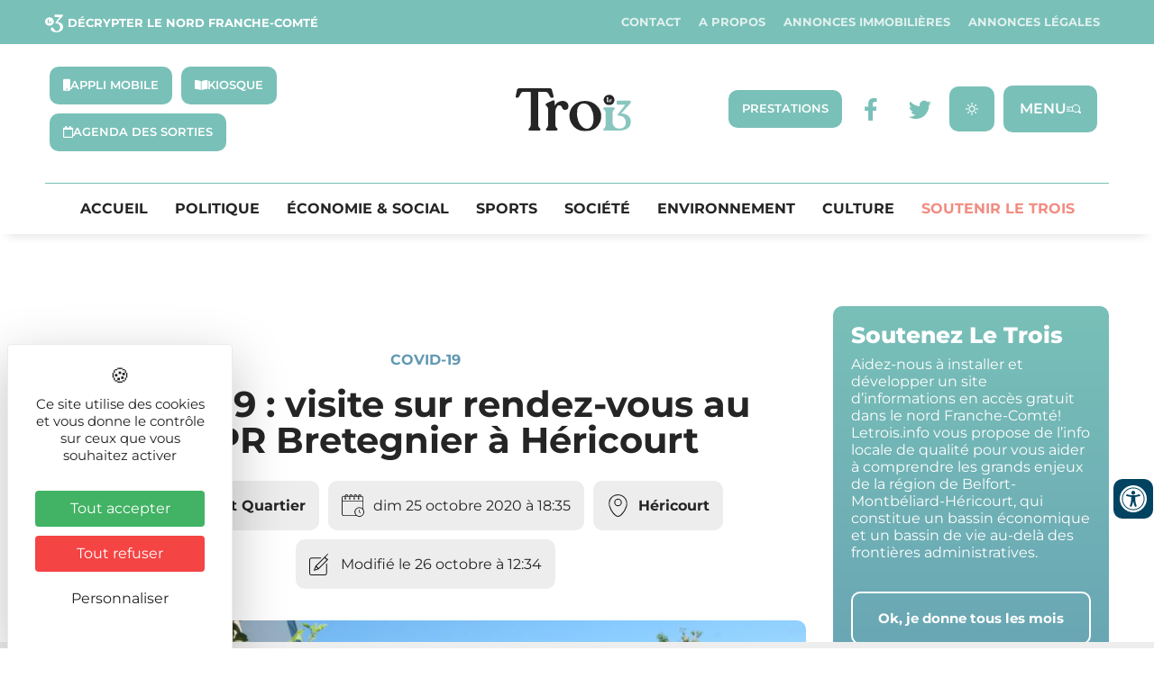

--- FILE ---
content_type: text/html; charset=UTF-8
request_url: https://letrois.info/dossiers/covid-19/covid-19-visite-sur-rendez-vous-au-cmpr-bretegnier-a-hericourt/
body_size: 51644
content:
<!DOCTYPE html>
<html lang="fr-FR" xmlns:og="http://opengraphprotocol.org/schema/" xmlns:fb="http://www.facebook.com/2008/fbml">
<head>
	<meta charset="UTF-8" />
	<meta name="viewport" content="width=device-width, initial-scale=1" />
	<link rel="profile" href="http://gmpg.org/xfn/11" />
	<link rel="pingback" href="https://letrois.info/xmlrpc.php" />
	<meta name='robots' content='index, follow, max-image-preview:large, max-snippet:-1, max-video-preview:-1' />
<link rel="dns-prefetch" href="//tarteaucitron.io"><link rel="preconnect" href="https://tarteaucitron.io" crossorigin=""><!--cloudflare-no-transform--><script type="text/javascript" src="https://tarteaucitron.io/load.js?domain=letrois.info&uuid=03d578903487e57fc20441dc46663e773b88208d"></script>
	<!-- This site is optimized with the Yoast SEO plugin v26.7 - https://yoast.com/wordpress/plugins/seo/ -->
	<title>Covid-19 : visite sur rendez-vous au CMPR Bretegnier à Héricourt - Le Trois -</title>
	<meta name="description" content="La fondation Arc-en-Ciel, qui gère le centre de médecine physique et de réadaptation Bretegnier (CMPR) à Héricourt, limite les visites." />
	<link rel="canonical" href="https://letrois.info/dossiers/covid-19/covid-19-visite-sur-rendez-vous-au-cmpr-bretegnier-a-hericourt/" />
	<meta property="og:locale" content="fr_FR" />
	<meta property="og:type" content="article" />
	<meta property="og:title" content="Covid-19 : visite sur rendez-vous au CMPR Bretegnier à Héricourt - Le Trois -" />
	<meta property="og:description" content="La fondation Arc-en-Ciel, qui gère le centre de médecine physique et de réadaptation Bretegnier (CMPR) à Héricourt, limite les visites." />
	<meta property="og:url" content="https://letrois.info/dossiers/covid-19/covid-19-visite-sur-rendez-vous-au-cmpr-bretegnier-a-hericourt/" />
	<meta property="og:site_name" content="Le Trois -" />
	<meta property="article:publisher" content="https://www.facebook.com/letrois.info/" />
	<meta property="article:published_time" content="2020-10-25T17:35:52+00:00" />
	<meta property="article:modified_time" content="2020-10-26T11:34:19+00:00" />
	<meta property="og:image" content="https://letrois.info/wp-content/uploads/2020/10/JFLA1631-scaled.jpg" />
	<meta property="og:image:width" content="2560" />
	<meta property="og:image:height" content="1707" />
	<meta property="og:image:type" content="image/jpeg" />
	<meta name="author" content="Thibault Quartier" />
	<meta name="twitter:card" content="summary_large_image" />
	<meta name="twitter:creator" content="@letrois_info" />
	<meta name="twitter:site" content="@letrois_info" />
	<meta name="twitter:label1" content="Écrit par" />
	<meta name="twitter:data1" content="Thibault Quartier" />
	<meta name="twitter:label2" content="Durée de lecture estimée" />
	<meta name="twitter:data2" content="1 minute" />
	<script type="application/ld+json" class="yoast-schema-graph">{"@context":"https://schema.org","@graph":[{"@type":"Article","@id":"https://letrois.info/dossiers/covid-19/covid-19-visite-sur-rendez-vous-au-cmpr-bretegnier-a-hericourt/#article","isPartOf":{"@id":"https://letrois.info/dossiers/covid-19/covid-19-visite-sur-rendez-vous-au-cmpr-bretegnier-a-hericourt/"},"author":{"name":"Thibault Quartier","@id":"https://letrois.info/#/schema/person/9be650ca6ed92d63f7cfb7d5c9285d6b"},"headline":"Covid-19 : visite sur rendez-vous au CMPR Bretegnier à Héricourt","datePublished":"2020-10-25T17:35:52+00:00","dateModified":"2020-10-26T11:34:19+00:00","mainEntityOfPage":{"@id":"https://letrois.info/dossiers/covid-19/covid-19-visite-sur-rendez-vous-au-cmpr-bretegnier-a-hericourt/"},"wordCount":235,"publisher":{"@id":"https://letrois.info/#organization"},"image":{"@id":"https://letrois.info/dossiers/covid-19/covid-19-visite-sur-rendez-vous-au-cmpr-bretegnier-a-hericourt/#primaryimage"},"thumbnailUrl":"https://letrois.info/wp-content/uploads/2020/10/JFLA1631-scaled.jpg","keywords":["Héricourt"],"articleSection":["Covid-19"],"inLanguage":"fr-FR"},{"@type":"WebPage","@id":"https://letrois.info/dossiers/covid-19/covid-19-visite-sur-rendez-vous-au-cmpr-bretegnier-a-hericourt/","url":"https://letrois.info/dossiers/covid-19/covid-19-visite-sur-rendez-vous-au-cmpr-bretegnier-a-hericourt/","name":"Covid-19 : visite sur rendez-vous au CMPR Bretegnier à Héricourt - Le Trois -","isPartOf":{"@id":"https://letrois.info/#website"},"primaryImageOfPage":{"@id":"https://letrois.info/dossiers/covid-19/covid-19-visite-sur-rendez-vous-au-cmpr-bretegnier-a-hericourt/#primaryimage"},"image":{"@id":"https://letrois.info/dossiers/covid-19/covid-19-visite-sur-rendez-vous-au-cmpr-bretegnier-a-hericourt/#primaryimage"},"thumbnailUrl":"https://letrois.info/wp-content/uploads/2020/10/JFLA1631-scaled.jpg","datePublished":"2020-10-25T17:35:52+00:00","dateModified":"2020-10-26T11:34:19+00:00","description":"La fondation Arc-en-Ciel, qui gère le centre de médecine physique et de réadaptation Bretegnier (CMPR) à Héricourt, limite les visites.","breadcrumb":{"@id":"https://letrois.info/dossiers/covid-19/covid-19-visite-sur-rendez-vous-au-cmpr-bretegnier-a-hericourt/#breadcrumb"},"inLanguage":"fr-FR","potentialAction":[{"@type":"ReadAction","target":["https://letrois.info/dossiers/covid-19/covid-19-visite-sur-rendez-vous-au-cmpr-bretegnier-a-hericourt/"]}]},{"@type":"ImageObject","inLanguage":"fr-FR","@id":"https://letrois.info/dossiers/covid-19/covid-19-visite-sur-rendez-vous-au-cmpr-bretegnier-a-hericourt/#primaryimage","url":"https://letrois.info/wp-content/uploads/2020/10/JFLA1631-scaled.jpg","contentUrl":"https://letrois.info/wp-content/uploads/2020/10/JFLA1631-scaled.jpg","width":2560,"height":1707,"caption":"Le centre de médecine physique et de réadaptation Bretegnier (CMPR) à Héricourt, géré par la fondation Arc-en-Ciel."},{"@type":"BreadcrumbList","@id":"https://letrois.info/dossiers/covid-19/covid-19-visite-sur-rendez-vous-au-cmpr-bretegnier-a-hericourt/#breadcrumb","itemListElement":[{"@type":"ListItem","position":1,"name":"Accueil","item":"https://letrois.info/"},{"@type":"ListItem","position":2,"name":"Covid-19 : visite sur rendez-vous au CMPR Bretegnier à Héricourt"}]},{"@type":"WebSite","@id":"https://letrois.info/#website","url":"https://letrois.info/","name":"Le Trois -","description":"Décrypter le Nord Franche-Comté","publisher":{"@id":"https://letrois.info/#organization"},"potentialAction":[{"@type":"SearchAction","target":{"@type":"EntryPoint","urlTemplate":"https://letrois.info/?s={search_term_string}"},"query-input":{"@type":"PropertyValueSpecification","valueRequired":true,"valueName":"search_term_string"}}],"inLanguage":"fr-FR"},{"@type":"Organization","@id":"https://letrois.info/#organization","name":"Le Trois -","url":"https://letrois.info/","logo":{"@type":"ImageObject","inLanguage":"fr-FR","@id":"https://letrois.info/#/schema/logo/image/","url":"https://letrois.info/wp-content/uploads/2023/03/logo-letrois.svg","contentUrl":"https://letrois.info/wp-content/uploads/2023/03/logo-letrois.svg","width":207,"height":78,"caption":"Le Trois -"},"image":{"@id":"https://letrois.info/#/schema/logo/image/"},"sameAs":["https://www.facebook.com/letrois.info/","https://x.com/letrois_info","https://www.linkedin.com/company/letrois-info/"]},{"@type":"Person","@id":"https://letrois.info/#/schema/person/9be650ca6ed92d63f7cfb7d5c9285d6b","name":"Thibault Quartier","description":"Journaliste","url":"https://letrois.info/author/thibault-quartiergmail-com/"}]}</script>
	<!-- / Yoast SEO plugin. -->


<link rel='dns-prefetch' href='//ajax.googleapis.com' />
<link rel='dns-prefetch' href='//cdnjs.cloudflare.com' />
<link rel='dns-prefetch' href='//unpkg.com' />
<link rel='dns-prefetch' href='//fonts.googleapis.com' />
<link rel='dns-prefetch' href='//www.googletagmanager.com' />
<link rel="alternate" type="application/rss+xml" title="Le Trois - &raquo; Flux" href="https://letrois.info/feed/" />
<link rel="alternate" type="application/rss+xml" title="Le Trois - &raquo; Flux des commentaires" href="https://letrois.info/comments/feed/" />
<link rel="alternate" title="oEmbed (JSON)" type="application/json+oembed" href="https://letrois.info/wp-json/oembed/1.0/embed?url=https%3A%2F%2Fletrois.info%2Fdossiers%2Fcovid-19%2Fcovid-19-visite-sur-rendez-vous-au-cmpr-bretegnier-a-hericourt%2F" />
<link rel="alternate" title="oEmbed (XML)" type="text/xml+oembed" href="https://letrois.info/wp-json/oembed/1.0/embed?url=https%3A%2F%2Fletrois.info%2Fdossiers%2Fcovid-19%2Fcovid-19-visite-sur-rendez-vous-au-cmpr-bretegnier-a-hericourt%2F&#038;format=xml" />
<meta property="og:title" content="Covid-19 : visite sur rendez-vous au CMPR Bretegnier à Héricourt"/><meta property="og:description" content="Le CMPR Bretegnier est situé à Héricourt, en Haute-Saône. | ©Le Trois – Thibault Quartier
					
		Face à la dégradation de la situation sanitaire et de la circulation plus active du virus SARS-CoV-2, responsable de la covid-19, la fondation Arc-en-Ciel, qui gère le centre de médecine physique et de réadaptation Bretegnier (CMPR), a décidé de limiter les visites des familles aux patients. «&nbsp;Elles se réaliseront uniquement sur rendez-vous&nbsp;», indique la fondation dans un communiqué. Et ce, dès ce lundi 26 octobre. La prise de rendez-vous de ces visites au CMPR Bretegnier se fait en ligne, sur le site de la fondation (www.fondation-arcenciel.fr), au plus tard, la veille pour le lendemain. Pour les personnes n’ayant pas accès à internet, il convient de téléphoner au secrétariat de l’établissement (tél. 03 84 46 56 92). La visite se fera « dans un espace dédié afin que le respect des mesures - barrière puisse être supervisé ». Les visites au CMPR Bretegnier n’excéderont pas 30 minutes. Et deux personnes maximum par visite sont autorisées. « Mineur autorisé, mais avec port du masque obligatoire quel que soit l’âge », termine la fondation. Les visites se font&nbsp;: du mardi au vendredi de 16&nbsp;h à 19&nbsp;h&nbsp;; le samedi et le dimanche, de 14&nbsp;h à 19&nbsp;h.[the_ad_placement id="milieu-page-thematique"]"/><meta property="og:type" content="article"/><meta property="og:url" content="https://letrois.info/?p=26958"/><meta property="og:site_name" content="Le Trois -"/><meta property="og:image" content="https://letrois.info/wp-content/plugins/wp-immo/includes/../../images/no-photo.png"/><!-- letrois.info is managing ads with Advanced Ads 2.0.16 – https://wpadvancedads.com/ --><!--noptimize--><script id="letroisready">
			window.advanced_ads_ready=function(e,a){a=a||"complete";var d=function(e){return"interactive"===a?"loading"!==e:"complete"===e};d(document.readyState)?e():document.addEventListener("readystatechange",(function(a){d(a.target.readyState)&&e()}),{once:"interactive"===a})},window.advanced_ads_ready_queue=window.advanced_ads_ready_queue||[];		</script>
		<!--/noptimize--><style id='wp-img-auto-sizes-contain-inline-css' type='text/css'>
img:is([sizes=auto i],[sizes^="auto," i]){contain-intrinsic-size:3000px 1500px}
/*# sourceURL=wp-img-auto-sizes-contain-inline-css */
</style>
<link rel='stylesheet' id='elementor-osm-css' href='https://letrois.info/wp-content/plugins/Elementor-OSM/assets/css/style.css?ver=6.9' type='text/css' media='all' />
<link rel='stylesheet' id='formidable-css' href='https://letrois.info/wp-content/plugins/formidable/css/formidableforms.css?ver=114035' type='text/css' media='all' />
<link rel='stylesheet' id='hfe-widgets-style-css' href='https://letrois.info/wp-content/plugins/header-footer-elementor/inc/widgets-css/frontend.css?ver=2.8.1' type='text/css' media='all' />
<link rel='stylesheet' id='hfe-woo-product-grid-css' href='https://letrois.info/wp-content/plugins/header-footer-elementor/inc/widgets-css/woo-products.css?ver=2.8.1' type='text/css' media='all' />
<style id='wp-emoji-styles-inline-css' type='text/css'>

	img.wp-smiley, img.emoji {
		display: inline !important;
		border: none !important;
		box-shadow: none !important;
		height: 1em !important;
		width: 1em !important;
		margin: 0 0.07em !important;
		vertical-align: -0.1em !important;
		background: none !important;
		padding: 0 !important;
	}
/*# sourceURL=wp-emoji-styles-inline-css */
</style>
<style id='filebird-block-filebird-gallery-style-inline-css' type='text/css'>
ul.filebird-block-filebird-gallery{margin:auto!important;padding:0!important;width:100%}ul.filebird-block-filebird-gallery.layout-grid{display:grid;grid-gap:20px;align-items:stretch;grid-template-columns:repeat(var(--columns),1fr);justify-items:stretch}ul.filebird-block-filebird-gallery.layout-grid li img{border:1px solid #ccc;box-shadow:2px 2px 6px 0 rgba(0,0,0,.3);height:100%;max-width:100%;-o-object-fit:cover;object-fit:cover;width:100%}ul.filebird-block-filebird-gallery.layout-masonry{-moz-column-count:var(--columns);-moz-column-gap:var(--space);column-gap:var(--space);-moz-column-width:var(--min-width);columns:var(--min-width) var(--columns);display:block;overflow:auto}ul.filebird-block-filebird-gallery.layout-masonry li{margin-bottom:var(--space)}ul.filebird-block-filebird-gallery li{list-style:none}ul.filebird-block-filebird-gallery li figure{height:100%;margin:0;padding:0;position:relative;width:100%}ul.filebird-block-filebird-gallery li figure figcaption{background:linear-gradient(0deg,rgba(0,0,0,.7),rgba(0,0,0,.3) 70%,transparent);bottom:0;box-sizing:border-box;color:#fff;font-size:.8em;margin:0;max-height:100%;overflow:auto;padding:3em .77em .7em;position:absolute;text-align:center;width:100%;z-index:2}ul.filebird-block-filebird-gallery li figure figcaption a{color:inherit}

/*# sourceURL=https://letrois.info/wp-content/plugins/filebird/blocks/filebird-gallery/build/style-index.css */
</style>
<style id='global-styles-inline-css' type='text/css'>
:root{--wp--preset--aspect-ratio--square: 1;--wp--preset--aspect-ratio--4-3: 4/3;--wp--preset--aspect-ratio--3-4: 3/4;--wp--preset--aspect-ratio--3-2: 3/2;--wp--preset--aspect-ratio--2-3: 2/3;--wp--preset--aspect-ratio--16-9: 16/9;--wp--preset--aspect-ratio--9-16: 9/16;--wp--preset--color--black: #000000;--wp--preset--color--cyan-bluish-gray: #abb8c3;--wp--preset--color--white: #ffffff;--wp--preset--color--pale-pink: #f78da7;--wp--preset--color--vivid-red: #cf2e2e;--wp--preset--color--luminous-vivid-orange: #ff6900;--wp--preset--color--luminous-vivid-amber: #fcb900;--wp--preset--color--light-green-cyan: #7bdcb5;--wp--preset--color--vivid-green-cyan: #00d084;--wp--preset--color--pale-cyan-blue: #8ed1fc;--wp--preset--color--vivid-cyan-blue: #0693e3;--wp--preset--color--vivid-purple: #9b51e0;--wp--preset--gradient--vivid-cyan-blue-to-vivid-purple: linear-gradient(135deg,rgb(6,147,227) 0%,rgb(155,81,224) 100%);--wp--preset--gradient--light-green-cyan-to-vivid-green-cyan: linear-gradient(135deg,rgb(122,220,180) 0%,rgb(0,208,130) 100%);--wp--preset--gradient--luminous-vivid-amber-to-luminous-vivid-orange: linear-gradient(135deg,rgb(252,185,0) 0%,rgb(255,105,0) 100%);--wp--preset--gradient--luminous-vivid-orange-to-vivid-red: linear-gradient(135deg,rgb(255,105,0) 0%,rgb(207,46,46) 100%);--wp--preset--gradient--very-light-gray-to-cyan-bluish-gray: linear-gradient(135deg,rgb(238,238,238) 0%,rgb(169,184,195) 100%);--wp--preset--gradient--cool-to-warm-spectrum: linear-gradient(135deg,rgb(74,234,220) 0%,rgb(151,120,209) 20%,rgb(207,42,186) 40%,rgb(238,44,130) 60%,rgb(251,105,98) 80%,rgb(254,248,76) 100%);--wp--preset--gradient--blush-light-purple: linear-gradient(135deg,rgb(255,206,236) 0%,rgb(152,150,240) 100%);--wp--preset--gradient--blush-bordeaux: linear-gradient(135deg,rgb(254,205,165) 0%,rgb(254,45,45) 50%,rgb(107,0,62) 100%);--wp--preset--gradient--luminous-dusk: linear-gradient(135deg,rgb(255,203,112) 0%,rgb(199,81,192) 50%,rgb(65,88,208) 100%);--wp--preset--gradient--pale-ocean: linear-gradient(135deg,rgb(255,245,203) 0%,rgb(182,227,212) 50%,rgb(51,167,181) 100%);--wp--preset--gradient--electric-grass: linear-gradient(135deg,rgb(202,248,128) 0%,rgb(113,206,126) 100%);--wp--preset--gradient--midnight: linear-gradient(135deg,rgb(2,3,129) 0%,rgb(40,116,252) 100%);--wp--preset--font-size--small: 13px;--wp--preset--font-size--medium: 20px;--wp--preset--font-size--large: 36px;--wp--preset--font-size--x-large: 42px;--wp--preset--spacing--20: 0.44rem;--wp--preset--spacing--30: 0.67rem;--wp--preset--spacing--40: 1rem;--wp--preset--spacing--50: 1.5rem;--wp--preset--spacing--60: 2.25rem;--wp--preset--spacing--70: 3.38rem;--wp--preset--spacing--80: 5.06rem;--wp--preset--shadow--natural: 6px 6px 9px rgba(0, 0, 0, 0.2);--wp--preset--shadow--deep: 12px 12px 50px rgba(0, 0, 0, 0.4);--wp--preset--shadow--sharp: 6px 6px 0px rgba(0, 0, 0, 0.2);--wp--preset--shadow--outlined: 6px 6px 0px -3px rgb(255, 255, 255), 6px 6px rgb(0, 0, 0);--wp--preset--shadow--crisp: 6px 6px 0px rgb(0, 0, 0);}:root { --wp--style--global--content-size: 800px;--wp--style--global--wide-size: 1200px; }:where(body) { margin: 0; }.wp-site-blocks > .alignleft { float: left; margin-right: 2em; }.wp-site-blocks > .alignright { float: right; margin-left: 2em; }.wp-site-blocks > .aligncenter { justify-content: center; margin-left: auto; margin-right: auto; }:where(.wp-site-blocks) > * { margin-block-start: 24px; margin-block-end: 0; }:where(.wp-site-blocks) > :first-child { margin-block-start: 0; }:where(.wp-site-blocks) > :last-child { margin-block-end: 0; }:root { --wp--style--block-gap: 24px; }:root :where(.is-layout-flow) > :first-child{margin-block-start: 0;}:root :where(.is-layout-flow) > :last-child{margin-block-end: 0;}:root :where(.is-layout-flow) > *{margin-block-start: 24px;margin-block-end: 0;}:root :where(.is-layout-constrained) > :first-child{margin-block-start: 0;}:root :where(.is-layout-constrained) > :last-child{margin-block-end: 0;}:root :where(.is-layout-constrained) > *{margin-block-start: 24px;margin-block-end: 0;}:root :where(.is-layout-flex){gap: 24px;}:root :where(.is-layout-grid){gap: 24px;}.is-layout-flow > .alignleft{float: left;margin-inline-start: 0;margin-inline-end: 2em;}.is-layout-flow > .alignright{float: right;margin-inline-start: 2em;margin-inline-end: 0;}.is-layout-flow > .aligncenter{margin-left: auto !important;margin-right: auto !important;}.is-layout-constrained > .alignleft{float: left;margin-inline-start: 0;margin-inline-end: 2em;}.is-layout-constrained > .alignright{float: right;margin-inline-start: 2em;margin-inline-end: 0;}.is-layout-constrained > .aligncenter{margin-left: auto !important;margin-right: auto !important;}.is-layout-constrained > :where(:not(.alignleft):not(.alignright):not(.alignfull)){max-width: var(--wp--style--global--content-size);margin-left: auto !important;margin-right: auto !important;}.is-layout-constrained > .alignwide{max-width: var(--wp--style--global--wide-size);}body .is-layout-flex{display: flex;}.is-layout-flex{flex-wrap: wrap;align-items: center;}.is-layout-flex > :is(*, div){margin: 0;}body .is-layout-grid{display: grid;}.is-layout-grid > :is(*, div){margin: 0;}body{padding-top: 0px;padding-right: 0px;padding-bottom: 0px;padding-left: 0px;}a:where(:not(.wp-element-button)){text-decoration: underline;}:root :where(.wp-element-button, .wp-block-button__link){background-color: #32373c;border-width: 0;color: #fff;font-family: inherit;font-size: inherit;font-style: inherit;font-weight: inherit;letter-spacing: inherit;line-height: inherit;padding-top: calc(0.667em + 2px);padding-right: calc(1.333em + 2px);padding-bottom: calc(0.667em + 2px);padding-left: calc(1.333em + 2px);text-decoration: none;text-transform: inherit;}.has-black-color{color: var(--wp--preset--color--black) !important;}.has-cyan-bluish-gray-color{color: var(--wp--preset--color--cyan-bluish-gray) !important;}.has-white-color{color: var(--wp--preset--color--white) !important;}.has-pale-pink-color{color: var(--wp--preset--color--pale-pink) !important;}.has-vivid-red-color{color: var(--wp--preset--color--vivid-red) !important;}.has-luminous-vivid-orange-color{color: var(--wp--preset--color--luminous-vivid-orange) !important;}.has-luminous-vivid-amber-color{color: var(--wp--preset--color--luminous-vivid-amber) !important;}.has-light-green-cyan-color{color: var(--wp--preset--color--light-green-cyan) !important;}.has-vivid-green-cyan-color{color: var(--wp--preset--color--vivid-green-cyan) !important;}.has-pale-cyan-blue-color{color: var(--wp--preset--color--pale-cyan-blue) !important;}.has-vivid-cyan-blue-color{color: var(--wp--preset--color--vivid-cyan-blue) !important;}.has-vivid-purple-color{color: var(--wp--preset--color--vivid-purple) !important;}.has-black-background-color{background-color: var(--wp--preset--color--black) !important;}.has-cyan-bluish-gray-background-color{background-color: var(--wp--preset--color--cyan-bluish-gray) !important;}.has-white-background-color{background-color: var(--wp--preset--color--white) !important;}.has-pale-pink-background-color{background-color: var(--wp--preset--color--pale-pink) !important;}.has-vivid-red-background-color{background-color: var(--wp--preset--color--vivid-red) !important;}.has-luminous-vivid-orange-background-color{background-color: var(--wp--preset--color--luminous-vivid-orange) !important;}.has-luminous-vivid-amber-background-color{background-color: var(--wp--preset--color--luminous-vivid-amber) !important;}.has-light-green-cyan-background-color{background-color: var(--wp--preset--color--light-green-cyan) !important;}.has-vivid-green-cyan-background-color{background-color: var(--wp--preset--color--vivid-green-cyan) !important;}.has-pale-cyan-blue-background-color{background-color: var(--wp--preset--color--pale-cyan-blue) !important;}.has-vivid-cyan-blue-background-color{background-color: var(--wp--preset--color--vivid-cyan-blue) !important;}.has-vivid-purple-background-color{background-color: var(--wp--preset--color--vivid-purple) !important;}.has-black-border-color{border-color: var(--wp--preset--color--black) !important;}.has-cyan-bluish-gray-border-color{border-color: var(--wp--preset--color--cyan-bluish-gray) !important;}.has-white-border-color{border-color: var(--wp--preset--color--white) !important;}.has-pale-pink-border-color{border-color: var(--wp--preset--color--pale-pink) !important;}.has-vivid-red-border-color{border-color: var(--wp--preset--color--vivid-red) !important;}.has-luminous-vivid-orange-border-color{border-color: var(--wp--preset--color--luminous-vivid-orange) !important;}.has-luminous-vivid-amber-border-color{border-color: var(--wp--preset--color--luminous-vivid-amber) !important;}.has-light-green-cyan-border-color{border-color: var(--wp--preset--color--light-green-cyan) !important;}.has-vivid-green-cyan-border-color{border-color: var(--wp--preset--color--vivid-green-cyan) !important;}.has-pale-cyan-blue-border-color{border-color: var(--wp--preset--color--pale-cyan-blue) !important;}.has-vivid-cyan-blue-border-color{border-color: var(--wp--preset--color--vivid-cyan-blue) !important;}.has-vivid-purple-border-color{border-color: var(--wp--preset--color--vivid-purple) !important;}.has-vivid-cyan-blue-to-vivid-purple-gradient-background{background: var(--wp--preset--gradient--vivid-cyan-blue-to-vivid-purple) !important;}.has-light-green-cyan-to-vivid-green-cyan-gradient-background{background: var(--wp--preset--gradient--light-green-cyan-to-vivid-green-cyan) !important;}.has-luminous-vivid-amber-to-luminous-vivid-orange-gradient-background{background: var(--wp--preset--gradient--luminous-vivid-amber-to-luminous-vivid-orange) !important;}.has-luminous-vivid-orange-to-vivid-red-gradient-background{background: var(--wp--preset--gradient--luminous-vivid-orange-to-vivid-red) !important;}.has-very-light-gray-to-cyan-bluish-gray-gradient-background{background: var(--wp--preset--gradient--very-light-gray-to-cyan-bluish-gray) !important;}.has-cool-to-warm-spectrum-gradient-background{background: var(--wp--preset--gradient--cool-to-warm-spectrum) !important;}.has-blush-light-purple-gradient-background{background: var(--wp--preset--gradient--blush-light-purple) !important;}.has-blush-bordeaux-gradient-background{background: var(--wp--preset--gradient--blush-bordeaux) !important;}.has-luminous-dusk-gradient-background{background: var(--wp--preset--gradient--luminous-dusk) !important;}.has-pale-ocean-gradient-background{background: var(--wp--preset--gradient--pale-ocean) !important;}.has-electric-grass-gradient-background{background: var(--wp--preset--gradient--electric-grass) !important;}.has-midnight-gradient-background{background: var(--wp--preset--gradient--midnight) !important;}.has-small-font-size{font-size: var(--wp--preset--font-size--small) !important;}.has-medium-font-size{font-size: var(--wp--preset--font-size--medium) !important;}.has-large-font-size{font-size: var(--wp--preset--font-size--large) !important;}.has-x-large-font-size{font-size: var(--wp--preset--font-size--x-large) !important;}
:root :where(.wp-block-pullquote){font-size: 1.5em;line-height: 1.6;}
/*# sourceURL=global-styles-inline-css */
</style>
<link rel='stylesheet' id='style_accessibilite-css' href='https://letrois.info/wp-content/plugins/accessibilite/css/main.css?ver=6.9' type='text/css' media='all' />
<link rel='stylesheet' id='awesome-weather-css' href='https://letrois.info/wp-content/plugins/awesome-weather/awesome-weather.css?ver=6.9' type='text/css' media='all' />
<style id='awesome-weather-inline-css' type='text/css'>
.awesome-weather-wrap { font-family: 'Open Sans', sans-serif; font-weight: 400; font-size: 14px; line-height: 14px; }
/*# sourceURL=awesome-weather-inline-css */
</style>
<link rel='stylesheet' id='opensans-googlefont-css' href='//fonts.googleapis.com/css?family=Open+Sans%3A400&#038;ver=6.9' type='text/css' media='all' />
<link rel='stylesheet' id='woocommerce-layout-css' href='https://letrois.info/wp-content/plugins/woocommerce/assets/css/woocommerce-layout.css?ver=10.4.3' type='text/css' media='all' />
<link rel='stylesheet' id='woocommerce-smallscreen-css' href='https://letrois.info/wp-content/plugins/woocommerce/assets/css/woocommerce-smallscreen.css?ver=10.4.3' type='text/css' media='only screen and (max-width: 768px)' />
<link rel='stylesheet' id='woocommerce-general-css' href='https://letrois.info/wp-content/plugins/woocommerce/assets/css/woocommerce.css?ver=10.4.3' type='text/css' media='all' />
<style id='woocommerce-inline-inline-css' type='text/css'>
.woocommerce form .form-row .required { visibility: visible; }
/*# sourceURL=woocommerce-inline-inline-css */
</style>
<link rel='stylesheet' id='hfe-style-css' href='https://letrois.info/wp-content/plugins/header-footer-elementor/assets/css/header-footer-elementor.css?ver=2.8.1' type='text/css' media='all' />
<link rel='stylesheet' id='elementor-icons-css' href='https://letrois.info/wp-content/plugins/elementor/assets/lib/eicons/css/elementor-icons.min.css?ver=5.45.0' type='text/css' media='all' />
<link rel='stylesheet' id='elementor-frontend-css' href='https://letrois.info/wp-content/plugins/elementor/assets/css/frontend.min.css?ver=3.34.1' type='text/css' media='all' />
<style id='elementor-frontend-inline-css' type='text/css'>
@-webkit-keyframes ha_fadeIn{0%{opacity:0}to{opacity:1}}@keyframes ha_fadeIn{0%{opacity:0}to{opacity:1}}@-webkit-keyframes ha_zoomIn{0%{opacity:0;-webkit-transform:scale3d(.3,.3,.3);transform:scale3d(.3,.3,.3)}50%{opacity:1}}@keyframes ha_zoomIn{0%{opacity:0;-webkit-transform:scale3d(.3,.3,.3);transform:scale3d(.3,.3,.3)}50%{opacity:1}}@-webkit-keyframes ha_rollIn{0%{opacity:0;-webkit-transform:translate3d(-100%,0,0) rotate3d(0,0,1,-120deg);transform:translate3d(-100%,0,0) rotate3d(0,0,1,-120deg)}to{opacity:1}}@keyframes ha_rollIn{0%{opacity:0;-webkit-transform:translate3d(-100%,0,0) rotate3d(0,0,1,-120deg);transform:translate3d(-100%,0,0) rotate3d(0,0,1,-120deg)}to{opacity:1}}@-webkit-keyframes ha_bounce{0%,20%,53%,to{-webkit-animation-timing-function:cubic-bezier(.215,.61,.355,1);animation-timing-function:cubic-bezier(.215,.61,.355,1)}40%,43%{-webkit-transform:translate3d(0,-30px,0) scaleY(1.1);transform:translate3d(0,-30px,0) scaleY(1.1);-webkit-animation-timing-function:cubic-bezier(.755,.05,.855,.06);animation-timing-function:cubic-bezier(.755,.05,.855,.06)}70%{-webkit-transform:translate3d(0,-15px,0) scaleY(1.05);transform:translate3d(0,-15px,0) scaleY(1.05);-webkit-animation-timing-function:cubic-bezier(.755,.05,.855,.06);animation-timing-function:cubic-bezier(.755,.05,.855,.06)}80%{-webkit-transition-timing-function:cubic-bezier(.215,.61,.355,1);transition-timing-function:cubic-bezier(.215,.61,.355,1);-webkit-transform:translate3d(0,0,0) scaleY(.95);transform:translate3d(0,0,0) scaleY(.95)}90%{-webkit-transform:translate3d(0,-4px,0) scaleY(1.02);transform:translate3d(0,-4px,0) scaleY(1.02)}}@keyframes ha_bounce{0%,20%,53%,to{-webkit-animation-timing-function:cubic-bezier(.215,.61,.355,1);animation-timing-function:cubic-bezier(.215,.61,.355,1)}40%,43%{-webkit-transform:translate3d(0,-30px,0) scaleY(1.1);transform:translate3d(0,-30px,0) scaleY(1.1);-webkit-animation-timing-function:cubic-bezier(.755,.05,.855,.06);animation-timing-function:cubic-bezier(.755,.05,.855,.06)}70%{-webkit-transform:translate3d(0,-15px,0) scaleY(1.05);transform:translate3d(0,-15px,0) scaleY(1.05);-webkit-animation-timing-function:cubic-bezier(.755,.05,.855,.06);animation-timing-function:cubic-bezier(.755,.05,.855,.06)}80%{-webkit-transition-timing-function:cubic-bezier(.215,.61,.355,1);transition-timing-function:cubic-bezier(.215,.61,.355,1);-webkit-transform:translate3d(0,0,0) scaleY(.95);transform:translate3d(0,0,0) scaleY(.95)}90%{-webkit-transform:translate3d(0,-4px,0) scaleY(1.02);transform:translate3d(0,-4px,0) scaleY(1.02)}}@-webkit-keyframes ha_bounceIn{0%,20%,40%,60%,80%,to{-webkit-animation-timing-function:cubic-bezier(.215,.61,.355,1);animation-timing-function:cubic-bezier(.215,.61,.355,1)}0%{opacity:0;-webkit-transform:scale3d(.3,.3,.3);transform:scale3d(.3,.3,.3)}20%{-webkit-transform:scale3d(1.1,1.1,1.1);transform:scale3d(1.1,1.1,1.1)}40%{-webkit-transform:scale3d(.9,.9,.9);transform:scale3d(.9,.9,.9)}60%{opacity:1;-webkit-transform:scale3d(1.03,1.03,1.03);transform:scale3d(1.03,1.03,1.03)}80%{-webkit-transform:scale3d(.97,.97,.97);transform:scale3d(.97,.97,.97)}to{opacity:1}}@keyframes ha_bounceIn{0%,20%,40%,60%,80%,to{-webkit-animation-timing-function:cubic-bezier(.215,.61,.355,1);animation-timing-function:cubic-bezier(.215,.61,.355,1)}0%{opacity:0;-webkit-transform:scale3d(.3,.3,.3);transform:scale3d(.3,.3,.3)}20%{-webkit-transform:scale3d(1.1,1.1,1.1);transform:scale3d(1.1,1.1,1.1)}40%{-webkit-transform:scale3d(.9,.9,.9);transform:scale3d(.9,.9,.9)}60%{opacity:1;-webkit-transform:scale3d(1.03,1.03,1.03);transform:scale3d(1.03,1.03,1.03)}80%{-webkit-transform:scale3d(.97,.97,.97);transform:scale3d(.97,.97,.97)}to{opacity:1}}@-webkit-keyframes ha_flipInX{0%{opacity:0;-webkit-transform:perspective(400px) rotate3d(1,0,0,90deg);transform:perspective(400px) rotate3d(1,0,0,90deg);-webkit-animation-timing-function:ease-in;animation-timing-function:ease-in}40%{-webkit-transform:perspective(400px) rotate3d(1,0,0,-20deg);transform:perspective(400px) rotate3d(1,0,0,-20deg);-webkit-animation-timing-function:ease-in;animation-timing-function:ease-in}60%{opacity:1;-webkit-transform:perspective(400px) rotate3d(1,0,0,10deg);transform:perspective(400px) rotate3d(1,0,0,10deg)}80%{-webkit-transform:perspective(400px) rotate3d(1,0,0,-5deg);transform:perspective(400px) rotate3d(1,0,0,-5deg)}}@keyframes ha_flipInX{0%{opacity:0;-webkit-transform:perspective(400px) rotate3d(1,0,0,90deg);transform:perspective(400px) rotate3d(1,0,0,90deg);-webkit-animation-timing-function:ease-in;animation-timing-function:ease-in}40%{-webkit-transform:perspective(400px) rotate3d(1,0,0,-20deg);transform:perspective(400px) rotate3d(1,0,0,-20deg);-webkit-animation-timing-function:ease-in;animation-timing-function:ease-in}60%{opacity:1;-webkit-transform:perspective(400px) rotate3d(1,0,0,10deg);transform:perspective(400px) rotate3d(1,0,0,10deg)}80%{-webkit-transform:perspective(400px) rotate3d(1,0,0,-5deg);transform:perspective(400px) rotate3d(1,0,0,-5deg)}}@-webkit-keyframes ha_flipInY{0%{opacity:0;-webkit-transform:perspective(400px) rotate3d(0,1,0,90deg);transform:perspective(400px) rotate3d(0,1,0,90deg);-webkit-animation-timing-function:ease-in;animation-timing-function:ease-in}40%{-webkit-transform:perspective(400px) rotate3d(0,1,0,-20deg);transform:perspective(400px) rotate3d(0,1,0,-20deg);-webkit-animation-timing-function:ease-in;animation-timing-function:ease-in}60%{opacity:1;-webkit-transform:perspective(400px) rotate3d(0,1,0,10deg);transform:perspective(400px) rotate3d(0,1,0,10deg)}80%{-webkit-transform:perspective(400px) rotate3d(0,1,0,-5deg);transform:perspective(400px) rotate3d(0,1,0,-5deg)}}@keyframes ha_flipInY{0%{opacity:0;-webkit-transform:perspective(400px) rotate3d(0,1,0,90deg);transform:perspective(400px) rotate3d(0,1,0,90deg);-webkit-animation-timing-function:ease-in;animation-timing-function:ease-in}40%{-webkit-transform:perspective(400px) rotate3d(0,1,0,-20deg);transform:perspective(400px) rotate3d(0,1,0,-20deg);-webkit-animation-timing-function:ease-in;animation-timing-function:ease-in}60%{opacity:1;-webkit-transform:perspective(400px) rotate3d(0,1,0,10deg);transform:perspective(400px) rotate3d(0,1,0,10deg)}80%{-webkit-transform:perspective(400px) rotate3d(0,1,0,-5deg);transform:perspective(400px) rotate3d(0,1,0,-5deg)}}@-webkit-keyframes ha_swing{20%{-webkit-transform:rotate3d(0,0,1,15deg);transform:rotate3d(0,0,1,15deg)}40%{-webkit-transform:rotate3d(0,0,1,-10deg);transform:rotate3d(0,0,1,-10deg)}60%{-webkit-transform:rotate3d(0,0,1,5deg);transform:rotate3d(0,0,1,5deg)}80%{-webkit-transform:rotate3d(0,0,1,-5deg);transform:rotate3d(0,0,1,-5deg)}}@keyframes ha_swing{20%{-webkit-transform:rotate3d(0,0,1,15deg);transform:rotate3d(0,0,1,15deg)}40%{-webkit-transform:rotate3d(0,0,1,-10deg);transform:rotate3d(0,0,1,-10deg)}60%{-webkit-transform:rotate3d(0,0,1,5deg);transform:rotate3d(0,0,1,5deg)}80%{-webkit-transform:rotate3d(0,0,1,-5deg);transform:rotate3d(0,0,1,-5deg)}}@-webkit-keyframes ha_slideInDown{0%{visibility:visible;-webkit-transform:translate3d(0,-100%,0);transform:translate3d(0,-100%,0)}}@keyframes ha_slideInDown{0%{visibility:visible;-webkit-transform:translate3d(0,-100%,0);transform:translate3d(0,-100%,0)}}@-webkit-keyframes ha_slideInUp{0%{visibility:visible;-webkit-transform:translate3d(0,100%,0);transform:translate3d(0,100%,0)}}@keyframes ha_slideInUp{0%{visibility:visible;-webkit-transform:translate3d(0,100%,0);transform:translate3d(0,100%,0)}}@-webkit-keyframes ha_slideInLeft{0%{visibility:visible;-webkit-transform:translate3d(-100%,0,0);transform:translate3d(-100%,0,0)}}@keyframes ha_slideInLeft{0%{visibility:visible;-webkit-transform:translate3d(-100%,0,0);transform:translate3d(-100%,0,0)}}@-webkit-keyframes ha_slideInRight{0%{visibility:visible;-webkit-transform:translate3d(100%,0,0);transform:translate3d(100%,0,0)}}@keyframes ha_slideInRight{0%{visibility:visible;-webkit-transform:translate3d(100%,0,0);transform:translate3d(100%,0,0)}}.ha_fadeIn{-webkit-animation-name:ha_fadeIn;animation-name:ha_fadeIn}.ha_zoomIn{-webkit-animation-name:ha_zoomIn;animation-name:ha_zoomIn}.ha_rollIn{-webkit-animation-name:ha_rollIn;animation-name:ha_rollIn}.ha_bounce{-webkit-transform-origin:center bottom;-ms-transform-origin:center bottom;transform-origin:center bottom;-webkit-animation-name:ha_bounce;animation-name:ha_bounce}.ha_bounceIn{-webkit-animation-name:ha_bounceIn;animation-name:ha_bounceIn;-webkit-animation-duration:.75s;-webkit-animation-duration:calc(var(--animate-duration)*.75);animation-duration:.75s;animation-duration:calc(var(--animate-duration)*.75)}.ha_flipInX,.ha_flipInY{-webkit-animation-name:ha_flipInX;animation-name:ha_flipInX;-webkit-backface-visibility:visible!important;backface-visibility:visible!important}.ha_flipInY{-webkit-animation-name:ha_flipInY;animation-name:ha_flipInY}.ha_swing{-webkit-transform-origin:top center;-ms-transform-origin:top center;transform-origin:top center;-webkit-animation-name:ha_swing;animation-name:ha_swing}.ha_slideInDown{-webkit-animation-name:ha_slideInDown;animation-name:ha_slideInDown}.ha_slideInUp{-webkit-animation-name:ha_slideInUp;animation-name:ha_slideInUp}.ha_slideInLeft{-webkit-animation-name:ha_slideInLeft;animation-name:ha_slideInLeft}.ha_slideInRight{-webkit-animation-name:ha_slideInRight;animation-name:ha_slideInRight}.ha-css-transform-yes{-webkit-transition-duration:var(--ha-tfx-transition-duration, .2s);transition-duration:var(--ha-tfx-transition-duration, .2s);-webkit-transition-property:-webkit-transform;transition-property:transform;transition-property:transform,-webkit-transform;-webkit-transform:translate(var(--ha-tfx-translate-x, 0),var(--ha-tfx-translate-y, 0)) scale(var(--ha-tfx-scale-x, 1),var(--ha-tfx-scale-y, 1)) skew(var(--ha-tfx-skew-x, 0),var(--ha-tfx-skew-y, 0)) rotateX(var(--ha-tfx-rotate-x, 0)) rotateY(var(--ha-tfx-rotate-y, 0)) rotateZ(var(--ha-tfx-rotate-z, 0));transform:translate(var(--ha-tfx-translate-x, 0),var(--ha-tfx-translate-y, 0)) scale(var(--ha-tfx-scale-x, 1),var(--ha-tfx-scale-y, 1)) skew(var(--ha-tfx-skew-x, 0),var(--ha-tfx-skew-y, 0)) rotateX(var(--ha-tfx-rotate-x, 0)) rotateY(var(--ha-tfx-rotate-y, 0)) rotateZ(var(--ha-tfx-rotate-z, 0))}.ha-css-transform-yes:hover{-webkit-transform:translate(var(--ha-tfx-translate-x-hover, var(--ha-tfx-translate-x, 0)),var(--ha-tfx-translate-y-hover, var(--ha-tfx-translate-y, 0))) scale(var(--ha-tfx-scale-x-hover, var(--ha-tfx-scale-x, 1)),var(--ha-tfx-scale-y-hover, var(--ha-tfx-scale-y, 1))) skew(var(--ha-tfx-skew-x-hover, var(--ha-tfx-skew-x, 0)),var(--ha-tfx-skew-y-hover, var(--ha-tfx-skew-y, 0))) rotateX(var(--ha-tfx-rotate-x-hover, var(--ha-tfx-rotate-x, 0))) rotateY(var(--ha-tfx-rotate-y-hover, var(--ha-tfx-rotate-y, 0))) rotateZ(var(--ha-tfx-rotate-z-hover, var(--ha-tfx-rotate-z, 0)));transform:translate(var(--ha-tfx-translate-x-hover, var(--ha-tfx-translate-x, 0)),var(--ha-tfx-translate-y-hover, var(--ha-tfx-translate-y, 0))) scale(var(--ha-tfx-scale-x-hover, var(--ha-tfx-scale-x, 1)),var(--ha-tfx-scale-y-hover, var(--ha-tfx-scale-y, 1))) skew(var(--ha-tfx-skew-x-hover, var(--ha-tfx-skew-x, 0)),var(--ha-tfx-skew-y-hover, var(--ha-tfx-skew-y, 0))) rotateX(var(--ha-tfx-rotate-x-hover, var(--ha-tfx-rotate-x, 0))) rotateY(var(--ha-tfx-rotate-y-hover, var(--ha-tfx-rotate-y, 0))) rotateZ(var(--ha-tfx-rotate-z-hover, var(--ha-tfx-rotate-z, 0)))}.happy-addon>.elementor-widget-container{word-wrap:break-word;overflow-wrap:break-word}.happy-addon>.elementor-widget-container,.happy-addon>.elementor-widget-container *{-webkit-box-sizing:border-box;box-sizing:border-box}.happy-addon:not(:has(.elementor-widget-container)),.happy-addon:not(:has(.elementor-widget-container)) *{-webkit-box-sizing:border-box;box-sizing:border-box;word-wrap:break-word;overflow-wrap:break-word}.happy-addon p:empty{display:none}.happy-addon .elementor-inline-editing{min-height:auto!important}.happy-addon-pro img{max-width:100%;height:auto;-o-object-fit:cover;object-fit:cover}.ha-screen-reader-text{position:absolute;overflow:hidden;clip:rect(1px,1px,1px,1px);margin:-1px;padding:0;width:1px;height:1px;border:0;word-wrap:normal!important;-webkit-clip-path:inset(50%);clip-path:inset(50%)}.ha-has-bg-overlay>.elementor-widget-container{position:relative;z-index:1}.ha-has-bg-overlay>.elementor-widget-container:before{position:absolute;top:0;left:0;z-index:-1;width:100%;height:100%;content:""}.ha-has-bg-overlay:not(:has(.elementor-widget-container)){position:relative;z-index:1}.ha-has-bg-overlay:not(:has(.elementor-widget-container)):before{position:absolute;top:0;left:0;z-index:-1;width:100%;height:100%;content:""}.ha-popup--is-enabled .ha-js-popup,.ha-popup--is-enabled .ha-js-popup img{cursor:-webkit-zoom-in!important;cursor:zoom-in!important}.mfp-wrap .mfp-arrow,.mfp-wrap .mfp-close{background-color:transparent}.mfp-wrap .mfp-arrow:focus,.mfp-wrap .mfp-close:focus{outline-width:thin}.ha-advanced-tooltip-enable{position:relative;cursor:pointer;--ha-tooltip-arrow-color:black;--ha-tooltip-arrow-distance:0}.ha-advanced-tooltip-enable .ha-advanced-tooltip-content{position:absolute;z-index:999;display:none;padding:5px 0;width:120px;height:auto;border-radius:6px;background-color:#000;color:#fff;text-align:center;opacity:0}.ha-advanced-tooltip-enable .ha-advanced-tooltip-content::after{position:absolute;border-width:5px;border-style:solid;content:""}.ha-advanced-tooltip-enable .ha-advanced-tooltip-content.no-arrow::after{visibility:hidden}.ha-advanced-tooltip-enable .ha-advanced-tooltip-content.show{display:inline-block;opacity:1}.ha-advanced-tooltip-enable.ha-advanced-tooltip-top .ha-advanced-tooltip-content,body[data-elementor-device-mode=tablet] .ha-advanced-tooltip-enable.ha-advanced-tooltip-tablet-top .ha-advanced-tooltip-content{top:unset;right:0;bottom:calc(101% + var(--ha-tooltip-arrow-distance));left:0;margin:0 auto}.ha-advanced-tooltip-enable.ha-advanced-tooltip-top .ha-advanced-tooltip-content::after,body[data-elementor-device-mode=tablet] .ha-advanced-tooltip-enable.ha-advanced-tooltip-tablet-top .ha-advanced-tooltip-content::after{top:100%;right:unset;bottom:unset;left:50%;border-color:var(--ha-tooltip-arrow-color) transparent transparent transparent;-webkit-transform:translateX(-50%);-ms-transform:translateX(-50%);transform:translateX(-50%)}.ha-advanced-tooltip-enable.ha-advanced-tooltip-bottom .ha-advanced-tooltip-content,body[data-elementor-device-mode=tablet] .ha-advanced-tooltip-enable.ha-advanced-tooltip-tablet-bottom .ha-advanced-tooltip-content{top:calc(101% + var(--ha-tooltip-arrow-distance));right:0;bottom:unset;left:0;margin:0 auto}.ha-advanced-tooltip-enable.ha-advanced-tooltip-bottom .ha-advanced-tooltip-content::after,body[data-elementor-device-mode=tablet] .ha-advanced-tooltip-enable.ha-advanced-tooltip-tablet-bottom .ha-advanced-tooltip-content::after{top:unset;right:unset;bottom:100%;left:50%;border-color:transparent transparent var(--ha-tooltip-arrow-color) transparent;-webkit-transform:translateX(-50%);-ms-transform:translateX(-50%);transform:translateX(-50%)}.ha-advanced-tooltip-enable.ha-advanced-tooltip-left .ha-advanced-tooltip-content,body[data-elementor-device-mode=tablet] .ha-advanced-tooltip-enable.ha-advanced-tooltip-tablet-left .ha-advanced-tooltip-content{top:50%;right:calc(101% + var(--ha-tooltip-arrow-distance));bottom:unset;left:unset;-webkit-transform:translateY(-50%);-ms-transform:translateY(-50%);transform:translateY(-50%)}.ha-advanced-tooltip-enable.ha-advanced-tooltip-left .ha-advanced-tooltip-content::after,body[data-elementor-device-mode=tablet] .ha-advanced-tooltip-enable.ha-advanced-tooltip-tablet-left .ha-advanced-tooltip-content::after{top:50%;right:unset;bottom:unset;left:100%;border-color:transparent transparent transparent var(--ha-tooltip-arrow-color);-webkit-transform:translateY(-50%);-ms-transform:translateY(-50%);transform:translateY(-50%)}.ha-advanced-tooltip-enable.ha-advanced-tooltip-right .ha-advanced-tooltip-content,body[data-elementor-device-mode=tablet] .ha-advanced-tooltip-enable.ha-advanced-tooltip-tablet-right .ha-advanced-tooltip-content{top:50%;right:unset;bottom:unset;left:calc(101% + var(--ha-tooltip-arrow-distance));-webkit-transform:translateY(-50%);-ms-transform:translateY(-50%);transform:translateY(-50%)}.ha-advanced-tooltip-enable.ha-advanced-tooltip-right .ha-advanced-tooltip-content::after,body[data-elementor-device-mode=tablet] .ha-advanced-tooltip-enable.ha-advanced-tooltip-tablet-right .ha-advanced-tooltip-content::after{top:50%;right:100%;bottom:unset;left:unset;border-color:transparent var(--ha-tooltip-arrow-color) transparent transparent;-webkit-transform:translateY(-50%);-ms-transform:translateY(-50%);transform:translateY(-50%)}body[data-elementor-device-mode=mobile] .ha-advanced-tooltip-enable.ha-advanced-tooltip-mobile-top .ha-advanced-tooltip-content{top:unset;right:0;bottom:calc(101% + var(--ha-tooltip-arrow-distance));left:0;margin:0 auto}body[data-elementor-device-mode=mobile] .ha-advanced-tooltip-enable.ha-advanced-tooltip-mobile-top .ha-advanced-tooltip-content::after{top:100%;right:unset;bottom:unset;left:50%;border-color:var(--ha-tooltip-arrow-color) transparent transparent transparent;-webkit-transform:translateX(-50%);-ms-transform:translateX(-50%);transform:translateX(-50%)}body[data-elementor-device-mode=mobile] .ha-advanced-tooltip-enable.ha-advanced-tooltip-mobile-bottom .ha-advanced-tooltip-content{top:calc(101% + var(--ha-tooltip-arrow-distance));right:0;bottom:unset;left:0;margin:0 auto}body[data-elementor-device-mode=mobile] .ha-advanced-tooltip-enable.ha-advanced-tooltip-mobile-bottom .ha-advanced-tooltip-content::after{top:unset;right:unset;bottom:100%;left:50%;border-color:transparent transparent var(--ha-tooltip-arrow-color) transparent;-webkit-transform:translateX(-50%);-ms-transform:translateX(-50%);transform:translateX(-50%)}body[data-elementor-device-mode=mobile] .ha-advanced-tooltip-enable.ha-advanced-tooltip-mobile-left .ha-advanced-tooltip-content{top:50%;right:calc(101% + var(--ha-tooltip-arrow-distance));bottom:unset;left:unset;-webkit-transform:translateY(-50%);-ms-transform:translateY(-50%);transform:translateY(-50%)}body[data-elementor-device-mode=mobile] .ha-advanced-tooltip-enable.ha-advanced-tooltip-mobile-left .ha-advanced-tooltip-content::after{top:50%;right:unset;bottom:unset;left:100%;border-color:transparent transparent transparent var(--ha-tooltip-arrow-color);-webkit-transform:translateY(-50%);-ms-transform:translateY(-50%);transform:translateY(-50%)}body[data-elementor-device-mode=mobile] .ha-advanced-tooltip-enable.ha-advanced-tooltip-mobile-right .ha-advanced-tooltip-content{top:50%;right:unset;bottom:unset;left:calc(101% + var(--ha-tooltip-arrow-distance));-webkit-transform:translateY(-50%);-ms-transform:translateY(-50%);transform:translateY(-50%)}body[data-elementor-device-mode=mobile] .ha-advanced-tooltip-enable.ha-advanced-tooltip-mobile-right .ha-advanced-tooltip-content::after{top:50%;right:100%;bottom:unset;left:unset;border-color:transparent var(--ha-tooltip-arrow-color) transparent transparent;-webkit-transform:translateY(-50%);-ms-transform:translateY(-50%);transform:translateY(-50%)}body.elementor-editor-active .happy-addon.ha-gravityforms .gform_wrapper{display:block!important}.ha-scroll-to-top-wrap.ha-scroll-to-top-hide{display:none}.ha-scroll-to-top-wrap.edit-mode,.ha-scroll-to-top-wrap.single-page-off{display:none!important}.ha-scroll-to-top-button{position:fixed;right:15px;bottom:15px;z-index:9999;display:-webkit-box;display:-webkit-flex;display:-ms-flexbox;display:flex;-webkit-box-align:center;-webkit-align-items:center;align-items:center;-ms-flex-align:center;-webkit-box-pack:center;-ms-flex-pack:center;-webkit-justify-content:center;justify-content:center;width:50px;height:50px;border-radius:50px;background-color:#5636d1;color:#fff;text-align:center;opacity:1;cursor:pointer;-webkit-transition:all .3s;transition:all .3s}.ha-scroll-to-top-button i{color:#fff;font-size:16px}.ha-scroll-to-top-button:hover{background-color:#e2498a}
/*# sourceURL=elementor-frontend-inline-css */
</style>
<link rel='stylesheet' id='elementor-post-103305-css' href='https://letrois.info/wp-content/uploads/elementor/css/post-103305.css?ver=1768825544' type='text/css' media='all' />
<link rel='stylesheet' id='lae-animate-css' href='https://letrois.info/wp-content/plugins/addons-for-elementor/assets/css/lib/animate.css?ver=9.0' type='text/css' media='all' />
<link rel='stylesheet' id='lae-sliders-styles-css' href='https://letrois.info/wp-content/plugins/addons-for-elementor/assets/css/lib/sliders.min.css?ver=9.0' type='text/css' media='all' />
<link rel='stylesheet' id='lae-icomoon-styles-css' href='https://letrois.info/wp-content/plugins/addons-for-elementor/assets/css/icomoon.css?ver=9.0' type='text/css' media='all' />
<link rel='stylesheet' id='lae-frontend-styles-css' href='https://letrois.info/wp-content/plugins/addons-for-elementor/assets/css/lae-frontend.css?ver=9.0' type='text/css' media='all' />
<link rel='stylesheet' id='lae-grid-styles-css' href='https://letrois.info/wp-content/plugins/addons-for-elementor/assets/css/lae-grid.css?ver=9.0' type='text/css' media='all' />
<link rel='stylesheet' id='lae-widgets-styles-css' href='https://letrois.info/wp-content/plugins/addons-for-elementor/assets/css/widgets/lae-widgets.min.css?ver=9.0' type='text/css' media='all' />
<link rel='stylesheet' id='font-awesome-5-all-css' href='https://letrois.info/wp-content/plugins/elementor/assets/lib/font-awesome/css/all.min.css?ver=3.34.1' type='text/css' media='all' />
<link rel='stylesheet' id='font-awesome-4-shim-css' href='https://letrois.info/wp-content/plugins/elementor/assets/lib/font-awesome/css/v4-shims.min.css?ver=3.34.1' type='text/css' media='all' />
<link rel='stylesheet' id='widget-spacer-css' href='https://letrois.info/wp-content/plugins/elementor/assets/css/widget-spacer.min.css?ver=3.34.1' type='text/css' media='all' />
<link rel='stylesheet' id='elementor-post-26958-css' href='https://letrois.info/wp-content/uploads/elementor/css/post-26958.css?ver=1768845306' type='text/css' media='all' />
<link rel='stylesheet' id='elementor-post-102666-css' href='https://letrois.info/wp-content/uploads/elementor/css/post-102666.css?ver=1768825544' type='text/css' media='all' />
<link rel='stylesheet' id='happy-icons-css' href='https://letrois.info/wp-content/plugins/happy-elementor-addons/assets/fonts/style.min.css?ver=3.20.7' type='text/css' media='all' />
<link rel='stylesheet' id='font-awesome-css' href='https://letrois.info/wp-content/plugins/elementor/assets/lib/font-awesome/css/font-awesome.min.css?ver=4.7.0' type='text/css' media='all' />
<link rel='stylesheet' id='elementor-post-103584-css' href='https://letrois.info/wp-content/uploads/elementor/css/post-103584.css?ver=1768825544' type='text/css' media='all' />
<link rel='stylesheet' id='search-filter-plugin-styles-css' href='https://letrois.info/wp-content/plugins/search-filter-pro/public/assets/css/search-filter.min.css?ver=2.5.1' type='text/css' media='all' />
<link rel='stylesheet' id='hello-elementor-css' href='https://letrois.info/wp-content/themes/hello-elementor/assets/css/reset.css?ver=3.4.5' type='text/css' media='all' />
<link rel='stylesheet' id='hello-elementor-theme-style-css' href='https://letrois.info/wp-content/themes/hello-elementor/assets/css/theme.css?ver=3.4.5' type='text/css' media='all' />
<link rel='stylesheet' id='hello-elementor-header-footer-css' href='https://letrois.info/wp-content/themes/hello-elementor/assets/css/header-footer.css?ver=3.4.5' type='text/css' media='all' />
<link rel='stylesheet' id='wpdreams-asl-basic-css' href='https://letrois.info/wp-content/plugins/ajax-search-lite/css/style.basic.css?ver=4.13.4' type='text/css' media='all' />
<style id='wpdreams-asl-basic-inline-css' type='text/css'>

					div[id*='ajaxsearchlitesettings'].searchsettings .asl_option_inner label {
						font-size: 0px !important;
						color: rgba(0, 0, 0, 0);
					}
					div[id*='ajaxsearchlitesettings'].searchsettings .asl_option_inner label:after {
						font-size: 11px !important;
						position: absolute;
						top: 0;
						left: 0;
						z-index: 1;
					}
					.asl_w_container {
						width: 100%;
						margin: 0px 0px 0px 0px;
						min-width: 200px;
					}
					div[id*='ajaxsearchlite'].asl_m {
						width: 100%;
					}
					div[id*='ajaxsearchliteres'].wpdreams_asl_results div.resdrg span.highlighted {
						font-weight: bold;
						color: rgba(217, 49, 43, 1);
						background-color: rgba(238, 238, 238, 1);
					}
					div[id*='ajaxsearchliteres'].wpdreams_asl_results .results img.asl_image {
						width: 100px;
						height: 100px;
						object-fit: cover;
					}
					div[id*='ajaxsearchlite'].asl_r .results {
						max-height: none;
					}
					div[id*='ajaxsearchlite'].asl_r {
						position: absolute;
					}
				
							.asl_w, .asl_w * {font-family:&quot;Montserrat&quot;,&quot;Open Sans&quot;,&quot;Sans-serif&quot; !important;}
							.asl_m input[type=search]::placeholder{font-family:&quot;Montserrat&quot;,&quot;Open Sans&quot;,&quot;Sans-serif&quot; !important;}
							.asl_m input[type=search]::-webkit-input-placeholder{font-family:&quot;Montserrat&quot;,&quot;Open Sans&quot;,&quot;Sans-serif&quot; !important;}
							.asl_m input[type=search]::-moz-placeholder{font-family:&quot;Montserrat&quot;,&quot;Open Sans&quot;,&quot;Sans-serif&quot; !important;}
							.asl_m input[type=search]:-ms-input-placeholder{font-family:&quot;Montserrat&quot;,&quot;Open Sans&quot;,&quot;Sans-serif&quot; !important;}
						
						div.asl_r.asl_w.vertical .results .item::after {
							display: block;
							position: absolute;
							bottom: 0;
							content: '';
							height: 1px;
							width: 100%;
							background: #D8D8D8;
						}
						div.asl_r.asl_w.vertical .results .item.asl_last_item::after {
							display: none;
						}
					
/*# sourceURL=wpdreams-asl-basic-inline-css */
</style>
<link rel='stylesheet' id='wpdreams-asl-instance-css' href='https://letrois.info/wp-content/plugins/ajax-search-lite/css/style-curvy-black.css?ver=4.13.4' type='text/css' media='all' />
<link rel='stylesheet' id='widget-progress-tracker-css' href='https://letrois.info/wp-content/plugins/elementor-pro/assets/css/widget-progress-tracker.min.css?ver=3.34.0' type='text/css' media='all' />
<link rel='stylesheet' id='widget-heading-css' href='https://letrois.info/wp-content/plugins/elementor/assets/css/widget-heading.min.css?ver=3.34.1' type='text/css' media='all' />
<link rel='stylesheet' id='widget-post-info-css' href='https://letrois.info/wp-content/plugins/elementor-pro/assets/css/widget-post-info.min.css?ver=3.34.0' type='text/css' media='all' />
<link rel='stylesheet' id='widget-icon-list-css' href='https://letrois.info/wp-content/plugins/elementor/assets/css/widget-icon-list.min.css?ver=3.34.1' type='text/css' media='all' />
<link rel='stylesheet' id='elementor-icons-shared-0-css' href='https://letrois.info/wp-content/plugins/elementor/assets/lib/font-awesome/css/fontawesome.min.css?ver=5.15.3' type='text/css' media='all' />
<link rel='stylesheet' id='elementor-icons-fa-regular-css' href='https://letrois.info/wp-content/plugins/elementor/assets/lib/font-awesome/css/regular.min.css?ver=5.15.3' type='text/css' media='all' />
<link rel='stylesheet' id='elementor-icons-fa-solid-css' href='https://letrois.info/wp-content/plugins/elementor/assets/lib/font-awesome/css/solid.min.css?ver=5.15.3' type='text/css' media='all' />
<link rel='stylesheet' id='widget-image-css' href='https://letrois.info/wp-content/plugins/elementor/assets/css/widget-image.min.css?ver=3.34.1' type='text/css' media='all' />
<link rel='stylesheet' id='widget-share-buttons-css' href='https://letrois.info/wp-content/plugins/elementor-pro/assets/css/widget-share-buttons.min.css?ver=3.34.0' type='text/css' media='all' />
<link rel='stylesheet' id='e-apple-webkit-css' href='https://letrois.info/wp-content/plugins/elementor/assets/css/conditionals/apple-webkit.min.css?ver=3.34.1' type='text/css' media='all' />
<link rel='stylesheet' id='elementor-icons-fa-brands-css' href='https://letrois.info/wp-content/plugins/elementor/assets/lib/font-awesome/css/brands.min.css?ver=5.15.3' type='text/css' media='all' />
<link rel='stylesheet' id='widget-posts-css' href='https://letrois.info/wp-content/plugins/elementor-pro/assets/css/widget-posts.min.css?ver=3.34.0' type='text/css' media='all' />
<link rel='stylesheet' id='swiper-css' href='https://letrois.info/wp-content/plugins/elementor/assets/lib/swiper/v8/css/swiper.min.css?ver=8.4.5' type='text/css' media='all' />
<link rel='stylesheet' id='e-swiper-css' href='https://letrois.info/wp-content/plugins/elementor/assets/css/conditionals/e-swiper.min.css?ver=3.34.1' type='text/css' media='all' />
<link rel='stylesheet' id='e-animation-slideInRight-css' href='https://letrois.info/wp-content/plugins/elementor/assets/lib/animations/styles/slideInRight.min.css?ver=3.34.1' type='text/css' media='all' />
<link rel='stylesheet' id='e-popup-css' href='https://letrois.info/wp-content/plugins/elementor-pro/assets/css/conditionals/popup.min.css?ver=3.34.0' type='text/css' media='all' />
<link rel='stylesheet' id='elementor-post-103843-css' href='https://letrois.info/wp-content/uploads/elementor/css/post-103843.css?ver=1768825558' type='text/css' media='all' />
<link rel='stylesheet' id='elementor-post-193385-css' href='https://letrois.info/wp-content/uploads/elementor/css/post-193385.css?ver=1768825544' type='text/css' media='all' />
<link rel='stylesheet' id='elementor-post-125590-css' href='https://letrois.info/wp-content/uploads/elementor/css/post-125590.css?ver=1768825544' type='text/css' media='all' />
<link rel='stylesheet' id='newsletter-css' href='https://letrois.info/wp-content/plugins/newsletter/style.css?ver=9.1.1' type='text/css' media='all' />
<link rel='stylesheet' id='genericons-css' href='https://letrois.info/wp-content/plugins/wp-immo/includes/../genericons/genericons.css?ver=3.0.2' type='text/css' media='all' />
<link rel='stylesheet' id='wpimmo-css' href='https://letrois.info/wp-content/plugins/wp-immo/includes/../css/wpimmo.css?ver=6.9' type='text/css' media='all' />
<link rel='stylesheet' id='leaflet-css' href='https://cdnjs.cloudflare.com/ajax/libs/leaflet/1.7.1/leaflet.min.css?ver=2.2.3' type='text/css' media='all' />
<link rel='stylesheet' id='swiper-carousel-css' href='https://unpkg.com/swiper@8/swiper-bundle.min.css?ver=2.2.3' type='text/css' media='all' />
<link rel='stylesheet' id='photoswipe-css' href='https://letrois.info/wp-content/plugins/woocommerce/assets/css/photoswipe/photoswipe.min.css?ver=10.4.3' type='text/css' media='all' />
<link rel='stylesheet' id='slimselect-css' href='https://cdnjs.cloudflare.com/ajax/libs/slim-select/1.27.1/slimselect.min.css?ver=2.2.3' type='text/css' media='all' />
<link rel='stylesheet' id='cron-immo-css' href='https://letrois.info/wp-content/plugins/cron-immo/public/css/cron-immo-public.min.css?ver=1.3.4' type='text/css' media='all' />
<link rel='stylesheet' id='hfe-elementor-icons-css' href='https://letrois.info/wp-content/plugins/elementor/assets/lib/eicons/css/elementor-icons.min.css?ver=5.34.0' type='text/css' media='all' />
<link rel='stylesheet' id='hfe-icons-list-css' href='https://letrois.info/wp-content/plugins/elementor/assets/css/widget-icon-list.min.css?ver=3.24.3' type='text/css' media='all' />
<link rel='stylesheet' id='hfe-social-icons-css' href='https://letrois.info/wp-content/plugins/elementor/assets/css/widget-social-icons.min.css?ver=3.24.0' type='text/css' media='all' />
<link rel='stylesheet' id='hfe-social-share-icons-brands-css' href='https://letrois.info/wp-content/plugins/elementor/assets/lib/font-awesome/css/brands.css?ver=5.15.3' type='text/css' media='all' />
<link rel='stylesheet' id='hfe-social-share-icons-fontawesome-css' href='https://letrois.info/wp-content/plugins/elementor/assets/lib/font-awesome/css/fontawesome.css?ver=5.15.3' type='text/css' media='all' />
<link rel='stylesheet' id='hfe-nav-menu-icons-css' href='https://letrois.info/wp-content/plugins/elementor/assets/lib/font-awesome/css/solid.css?ver=5.15.3' type='text/css' media='all' />
<link rel='stylesheet' id='hfe-widget-blockquote-css' href='https://letrois.info/wp-content/plugins/elementor-pro/assets/css/widget-blockquote.min.css?ver=3.25.0' type='text/css' media='all' />
<link rel='stylesheet' id='hfe-mega-menu-css' href='https://letrois.info/wp-content/plugins/elementor-pro/assets/css/widget-mega-menu.min.css?ver=3.26.2' type='text/css' media='all' />
<link rel='stylesheet' id='hfe-nav-menu-widget-css' href='https://letrois.info/wp-content/plugins/elementor-pro/assets/css/widget-nav-menu.min.css?ver=3.26.0' type='text/css' media='all' />
<link rel='stylesheet' id='hello-elementor-child-style-css' href='https://letrois.info/wp-content/themes/hello-child/style.css?ver=1.0.0' type='text/css' media='all' />
<link rel='stylesheet' id='sib-front-css-css' href='https://letrois.info/wp-content/plugins/mailin/css/mailin-front.css?ver=6.9' type='text/css' media='all' />
<link rel='stylesheet' id='ecs-styles-css' href='https://letrois.info/wp-content/plugins/ele-custom-skin/assets/css/ecs-style.css?ver=3.1.9' type='text/css' media='all' />
<link rel='stylesheet' id='elementor-post-103389-css' href='https://letrois.info/wp-content/uploads/elementor/css/post-103389.css?ver=1700697688' type='text/css' media='all' />
<link rel='stylesheet' id='elementor-post-103517-css' href='https://letrois.info/wp-content/uploads/elementor/css/post-103517.css?ver=1698327834' type='text/css' media='all' />
<link rel='stylesheet' id='elementor-post-104008-css' href='https://letrois.info/wp-content/uploads/elementor/css/post-104008.css?ver=1681399313' type='text/css' media='all' />
<link rel='stylesheet' id='elementor-post-104472-css' href='https://letrois.info/wp-content/uploads/elementor/css/post-104472.css?ver=1680257102' type='text/css' media='all' />
<link rel='stylesheet' id='elementor-post-120380-css' href='https://letrois.info/wp-content/uploads/elementor/css/post-120380.css?ver=1698415664' type='text/css' media='all' />
<link rel='stylesheet' id='elementor-post-128870-css' href='https://letrois.info/wp-content/uploads/elementor/css/post-128870.css?ver=1707228790' type='text/css' media='all' />
<link rel='stylesheet' id='elementor-post-129624-css' href='https://letrois.info/wp-content/uploads/elementor/css/post-129624.css?ver=1707302406' type='text/css' media='all' />
<link rel='stylesheet' id='elementor-gf-local-montserrat-css' href='https://letrois.info/wp-content/uploads/elementor/google-fonts/css/montserrat.css?ver=1742257533' type='text/css' media='all' />
<link rel='stylesheet' id='elementor-gf-local-raleway-css' href='https://letrois.info/wp-content/uploads/elementor/google-fonts/css/raleway.css?ver=1742257582' type='text/css' media='all' />
<script src="https://letrois.info/wp-content/plugins/accessibilite/js/accessibilite.js?ver=6.9" id="script_accessibilite-js"></script>
<script src="https://letrois.info/wp-includes/js/jquery/jquery.min.js?ver=3.7.1" id="jquery-core-js"></script>
<script src="https://letrois.info/wp-includes/js/jquery/jquery-migrate.min.js?ver=3.4.1" id="jquery-migrate-js"></script>
<script id="jquery-js-after">
!function($){"use strict";$(document).ready(function(){$(this).scrollTop()>100&&$(".hfe-scroll-to-top-wrap").removeClass("hfe-scroll-to-top-hide"),$(window).scroll(function(){$(this).scrollTop()<100?$(".hfe-scroll-to-top-wrap").fadeOut(300):$(".hfe-scroll-to-top-wrap").fadeIn(300)}),$(".hfe-scroll-to-top-wrap").on("click",function(){$("html, body").animate({scrollTop:0},300);return!1})})}(jQuery);
!function($){'use strict';$(document).ready(function(){var bar=$('.hfe-reading-progress-bar');if(!bar.length)return;$(window).on('scroll',function(){var s=$(window).scrollTop(),d=$(document).height()-$(window).height(),p=d? s/d*100:0;bar.css('width',p+'%')});});}(jQuery);
//# sourceURL=jquery-js-after
</script>
<script src="https://letrois.info/wp-content/plugins/flowpaper-lite-pdf-flipbook/assets/lity/lity.min.js" id="lity-js-js"></script>
<script src="https://letrois.info/wp-content/plugins/twitter-tweets/js/weblizar-fronend-twitter-tweets.js?ver=1" id="wl-weblizar-fronend-twitter-tweets-js"></script>
<script src="https://letrois.info/wp-content/plugins/woocommerce/assets/js/jquery-blockui/jquery.blockUI.min.js?ver=2.7.0-wc.10.4.3" id="wc-jquery-blockui-js" defer data-wp-strategy="defer"></script>
<script id="wc-add-to-cart-js-extra">
var wc_add_to_cart_params = {"ajax_url":"/wp-admin/admin-ajax.php","wc_ajax_url":"/?wc-ajax=%%endpoint%%","i18n_view_cart":"Voir le panier","cart_url":"https://letrois.info/panier/","is_cart":"","cart_redirect_after_add":"no"};
//# sourceURL=wc-add-to-cart-js-extra
</script>
<script src="https://letrois.info/wp-content/plugins/woocommerce/assets/js/frontend/add-to-cart.min.js?ver=10.4.3" id="wc-add-to-cart-js" defer data-wp-strategy="defer"></script>
<script src="https://letrois.info/wp-content/plugins/woocommerce/assets/js/js-cookie/js.cookie.min.js?ver=2.1.4-wc.10.4.3" id="wc-js-cookie-js" defer data-wp-strategy="defer"></script>
<script id="woocommerce-js-extra">
var woocommerce_params = {"ajax_url":"/wp-admin/admin-ajax.php","wc_ajax_url":"/?wc-ajax=%%endpoint%%","i18n_password_show":"Afficher le mot de passe","i18n_password_hide":"Masquer le mot de passe"};
//# sourceURL=woocommerce-js-extra
</script>
<script src="https://letrois.info/wp-content/plugins/woocommerce/assets/js/frontend/woocommerce.min.js?ver=10.4.3" id="woocommerce-js" defer data-wp-strategy="defer"></script>
<script id="search-filter-elementor-js-extra">
var SFE_DATA = {"ajax_url":"https://letrois.info/wp-admin/admin-ajax.php","home_url":"https://letrois.info/"};
//# sourceURL=search-filter-elementor-js-extra
</script>
<script src="https://letrois.info/wp-content/plugins/search-filter-elementor/assets/v2/js/search-filter-elementor.js?ver=1.3.4" id="search-filter-elementor-js"></script>
<script src="https://letrois.info/wp-content/plugins/elementor/assets/lib/font-awesome/js/v4-shims.min.js?ver=3.34.1" id="font-awesome-4-shim-js"></script>
<script id="search-filter-plugin-build-js-extra">
var SF_LDATA = {"ajax_url":"https://letrois.info/wp-admin/admin-ajax.php","home_url":"https://letrois.info/"};
//# sourceURL=search-filter-plugin-build-js-extra
</script>
<script src="https://letrois.info/wp-content/plugins/search-filter-pro/public/assets/js/search-filter-build.min.js?ver=2.5.1" id="search-filter-plugin-build-js"></script>
<script src="https://letrois.info/wp-content/plugins/search-filter-pro/public/assets/js/chosen.jquery.min.js?ver=2.5.1" id="search-filter-plugin-chosen-js"></script>
<script src="//ajax.googleapis.com/ajax/libs/jqueryui/1.11.4/i18n/jquery-ui-i18n.min.js?ver=2.5.1" id="search-filter-plugin-jquery-i18n-js"></script>
<script id="advanced-ads-advanced-js-js-extra">
var advads_options = {"blog_id":"1","privacy":{"enabled":false,"state":"not_needed"}};
//# sourceURL=advanced-ads-advanced-js-js-extra
</script>
<script src="https://letrois.info/wp-content/uploads/347/705/public/assets/js/825.js?ver=2.0.16" id="advanced-ads-advanced-js-js"></script>
<script src="https://letrois.info/wp-content/plugins/wp-immo/includes/../js/wpimmo.js?ver=6.9" id="wpimmo-js"></script>
<script id="ecs_ajax_load-js-extra">
var ecs_ajax_params = {"ajaxurl":"https://letrois.info/wp-admin/admin-ajax.php","posts":"{\"page\":0,\"name\":\"covid-19-visite-sur-rendez-vous-au-cmpr-bretegnier-a-hericourt\",\"category_name\":\"dossiers\\/covid-19\",\"error\":\"\",\"m\":\"\",\"p\":0,\"post_parent\":\"\",\"subpost\":\"\",\"subpost_id\":\"\",\"attachment\":\"\",\"attachment_id\":0,\"pagename\":\"\",\"page_id\":0,\"second\":\"\",\"minute\":\"\",\"hour\":\"\",\"day\":0,\"monthnum\":0,\"year\":0,\"w\":0,\"tag\":\"\",\"cat\":\"\",\"tag_id\":\"\",\"author\":\"\",\"author_name\":\"\",\"feed\":\"\",\"tb\":\"\",\"paged\":0,\"meta_key\":\"\",\"meta_value\":\"\",\"preview\":\"\",\"s\":\"\",\"sentence\":\"\",\"title\":\"\",\"fields\":\"all\",\"menu_order\":\"\",\"embed\":\"\",\"category__in\":[],\"category__not_in\":[],\"category__and\":[],\"post__in\":[],\"post__not_in\":[],\"post_name__in\":[],\"tag__in\":[],\"tag__not_in\":[],\"tag__and\":[],\"tag_slug__in\":[],\"tag_slug__and\":[],\"post_parent__in\":[],\"post_parent__not_in\":[],\"author__in\":[],\"author__not_in\":[],\"search_columns\":[],\"ignore_sticky_posts\":false,\"suppress_filters\":false,\"cache_results\":true,\"update_post_term_cache\":true,\"update_menu_item_cache\":false,\"lazy_load_term_meta\":true,\"update_post_meta_cache\":true,\"post_type\":\"\",\"posts_per_page\":6,\"nopaging\":false,\"comments_per_page\":\"50\",\"no_found_rows\":false,\"order\":\"DESC\"}"};
//# sourceURL=ecs_ajax_load-js-extra
</script>
<script src="https://letrois.info/wp-content/plugins/ele-custom-skin/assets/js/ecs_ajax_pagination.js?ver=3.1.9" id="ecs_ajax_load-js"></script>
<script src="https://letrois.info/wp-content/plugins/happy-elementor-addons/assets/vendor/dom-purify/purify.min.js?ver=3.1.6" id="dom-purify-js"></script>
<script id="sib-front-js-js-extra">
var sibErrMsg = {"invalidMail":"Veuillez entrer une adresse e-mail valide.","requiredField":"Veuillez compl\u00e9ter les champs obligatoires.","invalidDateFormat":"Veuillez entrer une date valide.","invalidSMSFormat":"Veuillez entrer une num\u00e9ro de t\u00e9l\u00e9phone valide."};
var ajax_sib_front_object = {"ajax_url":"https://letrois.info/wp-admin/admin-ajax.php","ajax_nonce":"4204be4e7f","flag_url":"https://letrois.info/wp-content/plugins/mailin/img/flags/"};
//# sourceURL=sib-front-js-js-extra
</script>
<script src="https://letrois.info/wp-content/plugins/mailin/js/mailin-front.js?ver=1768479914" id="sib-front-js-js"></script>
<script src="https://letrois.info/wp-content/plugins/ele-custom-skin/assets/js/ecs.js?ver=3.1.9" id="ecs-script-js"></script>
<link rel="https://api.w.org/" href="https://letrois.info/wp-json/" /><link rel="alternate" title="JSON" type="application/json" href="https://letrois.info/wp-json/wp/v2/posts/26958" /><link rel="EditURI" type="application/rsd+xml" title="RSD" href="https://letrois.info/xmlrpc.php?rsd" />
<meta name="generator" content="WordPress 6.9" />
<meta name="generator" content="WooCommerce 10.4.3" />
<link rel='shortlink' href='https://letrois.info/?p=26958' />
        <script type="text/javascript">
            ( function () {
                window.lae_fs = { can_use_premium_code: false};
            } )();
        </script>
        <meta name="generator" content="Site Kit by Google 1.170.0" />

<!-- WPMobile.App -->
<meta name="theme-color" content="#89c6c0" />
<meta name="msapplication-navbutton-color" content="#89c6c0" />
<meta name="apple-mobile-web-app-status-bar-style" content="#89c6c0" />
<!-- / WPMobile.App -->

	<noscript><style>.woocommerce-product-gallery{ opacity: 1 !important; }</style></noscript>
	
<!-- Balises Meta Google AdSense ajoutées par Site Kit -->
<meta name="google-adsense-platform-account" content="ca-host-pub-2644536267352236">
<meta name="google-adsense-platform-domain" content="sitekit.withgoogle.com">
<!-- Fin des balises Meta End Google AdSense ajoutées par Site Kit -->
				<link rel="preconnect" href="https://fonts.gstatic.com" crossorigin />
				<link rel="preload" as="style" href="//fonts.googleapis.com/css?family=Open+Sans&display=swap" />
								<link rel="stylesheet" href="//fonts.googleapis.com/css?family=Open+Sans&display=swap" media="all" />
				<script type="text/javascript" src="https://cdn.by.wonderpush.com/sdk/1.1/wonderpush-loader.min.js" async></script>
<script type="text/javascript">
  window.WonderPush = window.WonderPush || [];
  window.WonderPush.push(['init', {"customDomain":"https:\/\/letrois.info\/wp-content\/plugins\/mailin\/","serviceWorkerUrl":"wonderpush-worker-loader.min.js?webKey=906963fda3bb5094a5f62d36e3575de6dafb0ad095821adf9e5579b13f0c2e3b","frameUrl":"wonderpush.min.html","webKey":"906963fda3bb5094a5f62d36e3575de6dafb0ad095821adf9e5579b13f0c2e3b"}]);
</script>      <meta name="onesignal" content="wordpress-plugin"/>
            <script>

      window.OneSignalDeferred = window.OneSignalDeferred || [];

      OneSignalDeferred.push(function(OneSignal) {
        var oneSignal_options = {};
        window._oneSignalInitOptions = oneSignal_options;

        oneSignal_options['serviceWorkerParam'] = { scope: '/wp-content/plugins/onesignal-free-web-push-notifications/sdk_files/push/onesignal/' };
oneSignal_options['serviceWorkerPath'] = 'OneSignalSDKWorker.js';

        OneSignal.Notifications.setDefaultUrl("https://letrois.info");

        oneSignal_options['wordpress'] = true;
oneSignal_options['appId'] = '';
oneSignal_options['allowLocalhostAsSecureOrigin'] = true;
oneSignal_options['welcomeNotification'] = { };
oneSignal_options['welcomeNotification']['title'] = "";
oneSignal_options['welcomeNotification']['message'] = "";
oneSignal_options['path'] = "https://letrois.info/wp-content/plugins/onesignal-free-web-push-notifications/sdk_files/";
oneSignal_options['promptOptions'] = { };
oneSignal_options['notifyButton'] = { };
oneSignal_options['notifyButton']['enable'] = true;
oneSignal_options['notifyButton']['position'] = 'bottom-right';
oneSignal_options['notifyButton']['theme'] = 'default';
oneSignal_options['notifyButton']['size'] = 'medium';
oneSignal_options['notifyButton']['showCredit'] = true;
oneSignal_options['notifyButton']['text'] = {};
              OneSignal.init(window._oneSignalInitOptions);
                    });

      function documentInitOneSignal() {
        var oneSignal_elements = document.getElementsByClassName("OneSignal-prompt");

        var oneSignalLinkClickHandler = function(event) { OneSignal.Notifications.requestPermission(); event.preventDefault(); };        for(var i = 0; i < oneSignal_elements.length; i++)
          oneSignal_elements[i].addEventListener('click', oneSignalLinkClickHandler, false);
      }

      if (document.readyState === 'complete') {
           documentInitOneSignal();
      }
      else {
           window.addEventListener("load", function(event){
               documentInitOneSignal();
          });
      }
    </script>
			<style>
				.e-con.e-parent:nth-of-type(n+4):not(.e-lazyloaded):not(.e-no-lazyload),
				.e-con.e-parent:nth-of-type(n+4):not(.e-lazyloaded):not(.e-no-lazyload) * {
					background-image: none !important;
				}
				@media screen and (max-height: 1024px) {
					.e-con.e-parent:nth-of-type(n+3):not(.e-lazyloaded):not(.e-no-lazyload),
					.e-con.e-parent:nth-of-type(n+3):not(.e-lazyloaded):not(.e-no-lazyload) * {
						background-image: none !important;
					}
				}
				@media screen and (max-height: 640px) {
					.e-con.e-parent:nth-of-type(n+2):not(.e-lazyloaded):not(.e-no-lazyload),
					.e-con.e-parent:nth-of-type(n+2):not(.e-lazyloaded):not(.e-no-lazyload) * {
						background-image: none !important;
					}
				}
			</style>
			    <style>
        @font-face {
		  font-family: 'Framework7 Icons';
		  font-style: normal;
		  font-weight: 400;
		  src: url("https://letrois.info/wp-content/plugins/wpappninja/themes/wpmobileapp/includes/fonts/Framework7Icons-Regular.eot?2019");
		  src: local('Framework7 Icons'),
    		 local('Framework7Icons-Regular'),
    		 url("https://letrois.info/wp-content/plugins/wpappninja/themes/wpmobileapp/includes/fonts/Framework7Icons-Regular.woff2?2019") format("woff2"),
    		 url("https://letrois.info/wp-content/plugins/wpappninja/themes/wpmobileapp/includes/fonts/Framework7Icons-Regular.woff?2019") format("woff"),
    		 url("https://letrois.info/wp-content/plugins/wpappninja/themes/wpmobileapp/includes/fonts/Framework7Icons-Regular.ttf?2019") format("truetype");
		}

		.f7-icons, .framework7-icons {
		  font-family: 'Framework7 Icons';
		  font-weight: normal;
		  font-style: normal;
		  font-size: 25px;
		  line-height: 1;
		  letter-spacing: normal;
		  text-transform: none;
		  display: inline-block;
		  white-space: nowrap;
		  word-wrap: normal;
		  direction: ltr;
		  -webkit-font-smoothing: antialiased;
		  text-rendering: optimizeLegibility;
		  -moz-osx-font-smoothing: grayscale;
		  -webkit-font-feature-settings: "liga";
		  -moz-font-feature-settings: "liga=1";
		  -moz-font-feature-settings: "liga";
		  font-feature-settings: "liga";
		}
    </style>
<style>ins.adsbygoogle { background-color: transparent; padding: 0; }</style><link rel="icon" href="https://letrois.info/wp-content/uploads/2019/03/cropped-le_trois-pictogramme-quadri-32x32.png" sizes="32x32" />
<link rel="icon" href="https://letrois.info/wp-content/uploads/2019/03/cropped-le_trois-pictogramme-quadri-192x192.png" sizes="192x192" />
<link rel="apple-touch-icon" href="https://letrois.info/wp-content/uploads/2019/03/cropped-le_trois-pictogramme-quadri-180x180.png" />
<meta name="msapplication-TileImage" content="https://letrois.info/wp-content/uploads/2019/03/cropped-le_trois-pictogramme-quadri-270x270.png" />
        <style type="text/css" id="sccss-css">
            :root {
                --couleur-principale: #89c6c0;
                --couleur-secondaire: #F2F2FF;
            }

            .iwp__content .iwp__row .iwp__sidebar-agent__image {
display: none}        </style>
        		<style type="text/css"></style>
		<script type="text/javascript"></script>
	<meta name="generator" content="WP Rocket 3.20.3" data-wpr-features="wpr_preload_links wpr_desktop" /></head>

<body class="wp-singular post-template-default single single-post postid-26958 single-format-standard wp-custom-logo wp-embed-responsive wp-theme-hello-elementor wp-child-theme-hello-child theme-hello-elementor woocommerce-no-js ehf-header ehf-footer ehf-template-hello-elementor ehf-stylesheet-hello-child hello-elementor-default elementor-default elementor-kit-103305 elementor-page elementor-page-26958 elementor-page-103843">
<div data-rocket-location-hash="57eb0956558bf7ad8062fd5c02b81560" id="page" class="hfeed site">

		<header data-rocket-location-hash="439991b3ed0c0a6d3e41b67199d19d5d" id="masthead" itemscope="itemscope" itemtype="https://schema.org/WPHeader">
			<p class="main-title bhf-hidden" itemprop="headline"><a href="https://letrois.info" title="Le Trois &#8211;" rel="home">Le Trois &#8211;</a></p>
					<div data-elementor-type="wp-post" data-elementor-id="102666" class="elementor elementor-102666" data-elementor-settings="{&quot;ha_cmc_init_switcher&quot;:&quot;no&quot;}" data-elementor-post-type="elementor-hf">
						<section class="elementor-section elementor-top-section elementor-element elementor-element-b9bd1ae elementor-section-full_width elementor-hidden-tablet elementor-hidden-mobile elementor-section-height-default elementor-section-height-default" data-id="b9bd1ae" data-element_type="section" data-settings="{&quot;background_background&quot;:&quot;classic&quot;}">
						<div class="elementor-container elementor-column-gap-default">
					<div class="elementor-column elementor-col-50 elementor-top-column elementor-element elementor-element-c9fdef0" data-id="c9fdef0" data-element_type="column">
			<div class="elementor-widget-wrap elementor-element-populated">
						<div class="elementor-element elementor-element-70badb2 elementor-widget__width-auto elementor-view-default elementor-widget elementor-widget-icon" data-id="70badb2" data-element_type="widget" data-widget_type="icon.default">
				<div class="elementor-widget-container">
							<div class="elementor-icon-wrapper">
			<div class="elementor-icon">
			<svg xmlns="http://www.w3.org/2000/svg" width="23.267" height="22.954" viewBox="0 0 23.267 22.954"><g transform="translate(1910.5 -72.023)"><path d="M6.127,10.751c-.088,0-.178,0-.266-.007H5.853c-2.729,0-4.432-1-5.359-3.159A5.437,5.437,0,0,1,.06,4.561,5.675,5.675,0,0,1,1.37,1.814,5.551,5.551,0,0,1,5.642,0,5.521,5.521,0,0,1,9.411,1.37a5.645,5.645,0,0,1,.445,7.649A4.894,4.894,0,0,1,6.127,10.751Zm-2.1-8.18c-.217,0-.429,0-.631.009a.3.3,0,0,0-.235.131.312.312,0,0,0,.105.251.6.6,0,0,1,.2.468c0,.548,0,.892,0,1.329v.008c0,.187,0,.389,0,.629,0,.257,0,.383,0,.474,0,.158,0,.212,0,.656v.056a.79.79,0,0,1-.245.727.253.253,0,0,0-.052.235c.018.048.139.08.211.08.739,0,1.363,0,2.024,0l1.63,0a.232.232,0,0,0,.036,0l.016,0c.04,0,.08,0,.118,0A1.193,1.193,0,0,0,8.293,7.04,1.052,1.052,0,0,0,8.4,6.721.149.149,0,0,0,8.336,6.6a.06.06,0,0,0-.021,0,.209.209,0,0,0-.115.05.337.337,0,0,0-.061.078A.517.517,0,0,1,8.1,6.78a.875.875,0,0,1-.71.3c-.041,0-.083,0-.127-.005a.987.987,0,0,1-.827-.75h.308c.074,0,.135,0,.191,0a1.928,1.928,0,0,0,.933-.268.786.786,0,0,0,.421-.842A.768.768,0,0,0,7.7,4.585,1.7,1.7,0,0,0,7.169,4.5a1.73,1.73,0,0,0-.271.022,1.456,1.456,0,0,0-.884.462A1.713,1.713,0,0,0,5.83,6.877a1.528,1.528,0,0,0,.2.28H5.115c-.392,0-.514-.12-.522-.515,0-.029,0-.058,0-.088s0-.03,0-.044c0-.418,0-.719,0-.971,0-.606,0-.94,0-1.959a.752.752,0,0,1,.25-.619A.334.334,0,0,0,4.946,2.7c-.013-.055-.153-.114-.243-.116C4.47,2.574,4.242,2.571,4.025,2.571ZM6.5,6.02c-.164,0-.175-.027-.177-.215V5.725a.983.983,0,0,1,.286-.775.591.591,0,0,1,.409-.182.577.577,0,0,1,.2.038.546.546,0,0,1,.356.5.543.543,0,0,1-.193.552A1.06,1.06,0,0,1,7,5.99a2.972,2.972,0,0,1-.463.03Z" transform="translate(-1910.5 75.677)" fill="#fff"></path><path d="M399.345,231.856c-.927,0-1.125-.2-1.134-1.125-.005-.408-.01-.647,0-1.055a.906.906,0,0,1,.948-1.021,5.165,5.165,0,0,1,.582-.017H407.9c.46.022,1.018-.079,1.239.428a1.507,1.507,0,0,1-.3,1.632q-.888,1.036-1.806,2.049-2.337,2.589-4.684,5.167a1.756,1.756,0,0,0-.133.245c.287.049.537.1.788.134a7.216,7.216,0,0,1,5.226,2.682,6.531,6.531,0,0,1-1.42,8.922,9.535,9.535,0,0,1-5.353,1.684,10.936,10.936,0,0,1-5.536-1.067,4.094,4.094,0,0,1-2.346-2.73,2.022,2.022,0,0,1,.828-2.189,1.79,1.79,0,0,1,2.3.513,14.571,14.571,0,0,1,.944,1.392,10.475,10.475,0,0,0,.763,1.1,3.741,3.741,0,0,0,4.4,1.015,3.963,3.963,0,0,0,2.672-3.559,6.212,6.212,0,0,0-.52-3.411,4.53,4.53,0,0,0-4.116-2.579,3,3,0,0,0-.408,0c-.443.027-.892-.082-1-.52a1.367,1.367,0,0,1,.255-.995c1.048-1.394,2.143-2.754,3.225-4.121.5-.639,1.023-1.268,1.528-1.905a6.2,6.2,0,0,0,.448-.659Z" transform="translate(-2296.632 -156.614)" fill="#fff"></path></g></svg>			</div>
		</div>
						</div>
				</div>
				<div class="elementor-element elementor-element-87939eb elementor-widget__width-auto elementor-widget elementor-widget-heading" data-id="87939eb" data-element_type="widget" data-widget_type="heading.default">
				<div class="elementor-widget-container">
					<span class="elementor-heading-title elementor-size-default">Décrypter le Nord Franche-Comté</span>				</div>
				</div>
					</div>
		</div>
				<div class="elementor-column elementor-col-50 elementor-top-column elementor-element elementor-element-079ddcc" data-id="079ddcc" data-element_type="column">
			<div class="elementor-widget-wrap elementor-element-populated">
						<div class="elementor-element elementor-element-1e79aad hfe-nav-menu__breakpoint-none elementor-widget__width-auto hfe-nav-menu__align-left hfe-submenu-icon-arrow hfe-submenu-animation-none hfe-link-redirect-child elementor-widget elementor-widget-navigation-menu" data-id="1e79aad" data-element_type="widget" data-settings="{&quot;padding_vertical_menu_item&quot;:{&quot;unit&quot;:&quot;px&quot;,&quot;size&quot;:&quot;&quot;,&quot;sizes&quot;:[]},&quot;padding_horizontal_menu_item&quot;:{&quot;unit&quot;:&quot;px&quot;,&quot;size&quot;:10,&quot;sizes&quot;:[]},&quot;padding_horizontal_menu_item_tablet&quot;:{&quot;unit&quot;:&quot;px&quot;,&quot;size&quot;:&quot;&quot;,&quot;sizes&quot;:[]},&quot;padding_horizontal_menu_item_mobile&quot;:{&quot;unit&quot;:&quot;px&quot;,&quot;size&quot;:&quot;&quot;,&quot;sizes&quot;:[]},&quot;padding_vertical_menu_item_tablet&quot;:{&quot;unit&quot;:&quot;px&quot;,&quot;size&quot;:&quot;&quot;,&quot;sizes&quot;:[]},&quot;padding_vertical_menu_item_mobile&quot;:{&quot;unit&quot;:&quot;px&quot;,&quot;size&quot;:&quot;&quot;,&quot;sizes&quot;:[]},&quot;menu_space_between&quot;:{&quot;unit&quot;:&quot;px&quot;,&quot;size&quot;:&quot;&quot;,&quot;sizes&quot;:[]},&quot;menu_space_between_tablet&quot;:{&quot;unit&quot;:&quot;px&quot;,&quot;size&quot;:&quot;&quot;,&quot;sizes&quot;:[]},&quot;menu_space_between_mobile&quot;:{&quot;unit&quot;:&quot;px&quot;,&quot;size&quot;:&quot;&quot;,&quot;sizes&quot;:[]},&quot;menu_row_space&quot;:{&quot;unit&quot;:&quot;px&quot;,&quot;size&quot;:&quot;&quot;,&quot;sizes&quot;:[]},&quot;menu_row_space_tablet&quot;:{&quot;unit&quot;:&quot;px&quot;,&quot;size&quot;:&quot;&quot;,&quot;sizes&quot;:[]},&quot;menu_row_space_mobile&quot;:{&quot;unit&quot;:&quot;px&quot;,&quot;size&quot;:&quot;&quot;,&quot;sizes&quot;:[]},&quot;dropdown_border_radius&quot;:{&quot;unit&quot;:&quot;px&quot;,&quot;top&quot;:&quot;&quot;,&quot;right&quot;:&quot;&quot;,&quot;bottom&quot;:&quot;&quot;,&quot;left&quot;:&quot;&quot;,&quot;isLinked&quot;:true},&quot;dropdown_border_radius_tablet&quot;:{&quot;unit&quot;:&quot;px&quot;,&quot;top&quot;:&quot;&quot;,&quot;right&quot;:&quot;&quot;,&quot;bottom&quot;:&quot;&quot;,&quot;left&quot;:&quot;&quot;,&quot;isLinked&quot;:true},&quot;dropdown_border_radius_mobile&quot;:{&quot;unit&quot;:&quot;px&quot;,&quot;top&quot;:&quot;&quot;,&quot;right&quot;:&quot;&quot;,&quot;bottom&quot;:&quot;&quot;,&quot;left&quot;:&quot;&quot;,&quot;isLinked&quot;:true},&quot;width_dropdown_item&quot;:{&quot;unit&quot;:&quot;px&quot;,&quot;size&quot;:&quot;220&quot;,&quot;sizes&quot;:[]},&quot;width_dropdown_item_tablet&quot;:{&quot;unit&quot;:&quot;px&quot;,&quot;size&quot;:&quot;&quot;,&quot;sizes&quot;:[]},&quot;width_dropdown_item_mobile&quot;:{&quot;unit&quot;:&quot;px&quot;,&quot;size&quot;:&quot;&quot;,&quot;sizes&quot;:[]},&quot;padding_horizontal_dropdown_item&quot;:{&quot;unit&quot;:&quot;px&quot;,&quot;size&quot;:&quot;&quot;,&quot;sizes&quot;:[]},&quot;padding_horizontal_dropdown_item_tablet&quot;:{&quot;unit&quot;:&quot;px&quot;,&quot;size&quot;:&quot;&quot;,&quot;sizes&quot;:[]},&quot;padding_horizontal_dropdown_item_mobile&quot;:{&quot;unit&quot;:&quot;px&quot;,&quot;size&quot;:&quot;&quot;,&quot;sizes&quot;:[]},&quot;padding_vertical_dropdown_item&quot;:{&quot;unit&quot;:&quot;px&quot;,&quot;size&quot;:15,&quot;sizes&quot;:[]},&quot;padding_vertical_dropdown_item_tablet&quot;:{&quot;unit&quot;:&quot;px&quot;,&quot;size&quot;:&quot;&quot;,&quot;sizes&quot;:[]},&quot;padding_vertical_dropdown_item_mobile&quot;:{&quot;unit&quot;:&quot;px&quot;,&quot;size&quot;:&quot;&quot;,&quot;sizes&quot;:[]},&quot;distance_from_menu&quot;:{&quot;unit&quot;:&quot;px&quot;,&quot;size&quot;:&quot;&quot;,&quot;sizes&quot;:[]},&quot;distance_from_menu_tablet&quot;:{&quot;unit&quot;:&quot;px&quot;,&quot;size&quot;:&quot;&quot;,&quot;sizes&quot;:[]},&quot;distance_from_menu_mobile&quot;:{&quot;unit&quot;:&quot;px&quot;,&quot;size&quot;:&quot;&quot;,&quot;sizes&quot;:[]},&quot;toggle_size&quot;:{&quot;unit&quot;:&quot;px&quot;,&quot;size&quot;:&quot;&quot;,&quot;sizes&quot;:[]},&quot;toggle_size_tablet&quot;:{&quot;unit&quot;:&quot;px&quot;,&quot;size&quot;:&quot;&quot;,&quot;sizes&quot;:[]},&quot;toggle_size_mobile&quot;:{&quot;unit&quot;:&quot;px&quot;,&quot;size&quot;:&quot;&quot;,&quot;sizes&quot;:[]},&quot;toggle_border_width&quot;:{&quot;unit&quot;:&quot;px&quot;,&quot;size&quot;:&quot;&quot;,&quot;sizes&quot;:[]},&quot;toggle_border_width_tablet&quot;:{&quot;unit&quot;:&quot;px&quot;,&quot;size&quot;:&quot;&quot;,&quot;sizes&quot;:[]},&quot;toggle_border_width_mobile&quot;:{&quot;unit&quot;:&quot;px&quot;,&quot;size&quot;:&quot;&quot;,&quot;sizes&quot;:[]},&quot;toggle_border_radius&quot;:{&quot;unit&quot;:&quot;px&quot;,&quot;size&quot;:&quot;&quot;,&quot;sizes&quot;:[]},&quot;toggle_border_radius_tablet&quot;:{&quot;unit&quot;:&quot;px&quot;,&quot;size&quot;:&quot;&quot;,&quot;sizes&quot;:[]},&quot;toggle_border_radius_mobile&quot;:{&quot;unit&quot;:&quot;px&quot;,&quot;size&quot;:&quot;&quot;,&quot;sizes&quot;:[]}}" data-widget_type="navigation-menu.default">
				<div class="elementor-widget-container">
								<div class="hfe-nav-menu hfe-layout-horizontal hfe-nav-menu-layout horizontal hfe-pointer__none" data-layout="horizontal">
				<div role="button" class="hfe-nav-menu__toggle elementor-clickable" tabindex="0" aria-label="Menu Toggle">
					<span class="screen-reader-text">Menu</span>
					<div class="hfe-nav-menu-icon">
											</div>
				</div>
				<nav class="hfe-nav-menu__layout-horizontal hfe-nav-menu__submenu-arrow" data-toggle-icon="" data-close-icon="" data-full-width="">
					<ul id="menu-1-1e79aad" class="hfe-nav-menu"><li id="menu-item-102686" class="menu-item menu-item-type-post_type menu-item-object-page parent hfe-creative-menu"><a href="https://letrois.info/contact/" class = "hfe-menu-item">Contact</a></li>
<li id="menu-item-102687" class="menu-item menu-item-type-post_type menu-item-object-page parent hfe-creative-menu"><a href="https://letrois.info/qui-sommes-nous/" class = "hfe-menu-item">A propos</a></li>
<li id="menu-item-102688" class="menu-item menu-item-type-post_type menu-item-object-page parent hfe-creative-menu"><a href="https://letrois.info/annonces-immobilieres/" class = "hfe-menu-item">Annonces Immobilières</a></li>
<li id="menu-item-102689" class="menu-item menu-item-type-custom menu-item-object-custom parent hfe-creative-menu"><a target="_blank"rel="noopener" href="https://annonces.letrois.info/consulter-les-annonces-legales" class = "hfe-menu-item">Annonces légales</a></li>
</ul> 
				</nav>
			</div>
							</div>
				</div>
					</div>
		</div>
					</div>
		</section>
				<section class="elementor-section elementor-top-section elementor-element elementor-element-0973e35 elementor-section-full_width elementor-section-height-default elementor-section-height-default" data-id="0973e35" data-element_type="section" data-settings="{&quot;background_background&quot;:&quot;classic&quot;,&quot;sticky&quot;:&quot;top&quot;,&quot;sticky_on&quot;:[&quot;desktop&quot;,&quot;tablet&quot;,&quot;mobile&quot;],&quot;sticky_offset&quot;:0,&quot;sticky_effects_offset&quot;:0,&quot;sticky_anchor_link_offset&quot;:0}">
						<div class="elementor-container elementor-column-gap-default">
					<div class="elementor-column elementor-col-100 elementor-top-column elementor-element elementor-element-d66399d" data-id="d66399d" data-element_type="column">
			<div class="elementor-widget-wrap elementor-element-populated">
						<section class="elementor-section elementor-inner-section elementor-element elementor-element-9bb59c5 elementor-section-full_width elementor-section-height-default elementor-section-height-default" data-id="9bb59c5" data-element_type="section" data-settings="{&quot;background_background&quot;:&quot;classic&quot;}">
						<div class="elementor-container elementor-column-gap-default">
					<div class="elementor-column elementor-col-33 elementor-inner-column elementor-element elementor-element-c4676bb elementor-hidden-mobile" data-id="c4676bb" data-element_type="column">
			<div class="elementor-widget-wrap elementor-element-populated">
						<div class="elementor-element elementor-element-0aaeaef elementor-widget__width-auto elementor-hidden-tablet elementor-hidden-mobile elementor-widget elementor-widget-button" data-id="0aaeaef" data-element_type="widget" data-widget_type="button.default">
				<div class="elementor-widget-container">
									<div class="elementor-button-wrapper">
					<a class="elementor-button elementor-button-link elementor-size-sm" href="/telecharger-lapplication-letrois/">
						<span class="elementor-button-content-wrapper">
						<span class="elementor-button-icon">
				<i aria-hidden="true" class="fas fa-mobile"></i>			</span>
									<span class="elementor-button-text">Appli mobile</span>
					</span>
					</a>
				</div>
								</div>
				</div>
				<div class="elementor-element elementor-element-539a046 elementor-widget__width-auto elementor-hidden-tablet elementor-hidden-mobile elementor-widget elementor-widget-button" data-id="539a046" data-element_type="widget" data-widget_type="button.default">
				<div class="elementor-widget-container">
									<div class="elementor-button-wrapper">
					<a class="elementor-button elementor-button-link elementor-size-sm" href="/kiosque/">
						<span class="elementor-button-content-wrapper">
						<span class="elementor-button-icon">
				<i aria-hidden="true" class="fas fa-book-open"></i>			</span>
									<span class="elementor-button-text">Kiosque</span>
					</span>
					</a>
				</div>
								</div>
				</div>
				<div class="elementor-element elementor-element-a54160e elementor-widget__width-auto elementor-hidden-tablet elementor-hidden-mobile elementor-widget elementor-widget-button" data-id="a54160e" data-element_type="widget" data-widget_type="button.default">
				<div class="elementor-widget-container">
									<div class="elementor-button-wrapper">
					<a class="elementor-button elementor-button-link elementor-size-sm" href="/agenda-des-sorties-du-nord-franche-comte/">
						<span class="elementor-button-content-wrapper">
						<span class="elementor-button-icon">
				<i aria-hidden="true" class="far fa-calendar"></i>			</span>
									<span class="elementor-button-text">Agenda des sorties</span>
					</span>
					</a>
				</div>
								</div>
				</div>
					</div>
		</div>
				<div class="elementor-column elementor-col-33 elementor-inner-column elementor-element elementor-element-5128de6" data-id="5128de6" data-element_type="column">
			<div class="elementor-widget-wrap elementor-element-populated">
						<div class="elementor-element elementor-element-3c03e33 elementor-widget elementor-widget-site-logo" data-id="3c03e33" data-element_type="widget" data-settings="{&quot;width&quot;:{&quot;unit&quot;:&quot;%&quot;,&quot;size&quot;:60,&quot;sizes&quot;:[]},&quot;width_tablet&quot;:{&quot;unit&quot;:&quot;%&quot;,&quot;size&quot;:100,&quot;sizes&quot;:[]},&quot;width_mobile&quot;:{&quot;unit&quot;:&quot;%&quot;,&quot;size&quot;:100,&quot;sizes&quot;:[]},&quot;align&quot;:&quot;center&quot;,&quot;space&quot;:{&quot;unit&quot;:&quot;%&quot;,&quot;size&quot;:&quot;&quot;,&quot;sizes&quot;:[]},&quot;space_tablet&quot;:{&quot;unit&quot;:&quot;%&quot;,&quot;size&quot;:&quot;&quot;,&quot;sizes&quot;:[]},&quot;space_mobile&quot;:{&quot;unit&quot;:&quot;%&quot;,&quot;size&quot;:&quot;&quot;,&quot;sizes&quot;:[]},&quot;image_border_radius&quot;:{&quot;unit&quot;:&quot;px&quot;,&quot;top&quot;:&quot;&quot;,&quot;right&quot;:&quot;&quot;,&quot;bottom&quot;:&quot;&quot;,&quot;left&quot;:&quot;&quot;,&quot;isLinked&quot;:true},&quot;image_border_radius_tablet&quot;:{&quot;unit&quot;:&quot;px&quot;,&quot;top&quot;:&quot;&quot;,&quot;right&quot;:&quot;&quot;,&quot;bottom&quot;:&quot;&quot;,&quot;left&quot;:&quot;&quot;,&quot;isLinked&quot;:true},&quot;image_border_radius_mobile&quot;:{&quot;unit&quot;:&quot;px&quot;,&quot;top&quot;:&quot;&quot;,&quot;right&quot;:&quot;&quot;,&quot;bottom&quot;:&quot;&quot;,&quot;left&quot;:&quot;&quot;,&quot;isLinked&quot;:true},&quot;caption_padding&quot;:{&quot;unit&quot;:&quot;px&quot;,&quot;top&quot;:&quot;&quot;,&quot;right&quot;:&quot;&quot;,&quot;bottom&quot;:&quot;&quot;,&quot;left&quot;:&quot;&quot;,&quot;isLinked&quot;:true},&quot;caption_padding_tablet&quot;:{&quot;unit&quot;:&quot;px&quot;,&quot;top&quot;:&quot;&quot;,&quot;right&quot;:&quot;&quot;,&quot;bottom&quot;:&quot;&quot;,&quot;left&quot;:&quot;&quot;,&quot;isLinked&quot;:true},&quot;caption_padding_mobile&quot;:{&quot;unit&quot;:&quot;px&quot;,&quot;top&quot;:&quot;&quot;,&quot;right&quot;:&quot;&quot;,&quot;bottom&quot;:&quot;&quot;,&quot;left&quot;:&quot;&quot;,&quot;isLinked&quot;:true},&quot;caption_space&quot;:{&quot;unit&quot;:&quot;px&quot;,&quot;size&quot;:0,&quot;sizes&quot;:[]},&quot;caption_space_tablet&quot;:{&quot;unit&quot;:&quot;px&quot;,&quot;size&quot;:&quot;&quot;,&quot;sizes&quot;:[]},&quot;caption_space_mobile&quot;:{&quot;unit&quot;:&quot;px&quot;,&quot;size&quot;:&quot;&quot;,&quot;sizes&quot;:[]}}" data-widget_type="site-logo.default">
				<div class="elementor-widget-container">
							<div class="hfe-site-logo">
													<a data-elementor-open-lightbox=""  class='elementor-clickable' href="https://letrois.info">
							<div class="hfe-site-logo-set">           
				<div class="hfe-site-logo-container">
									<img class="hfe-site-logo-img elementor-animation-"  src="https://letrois.info/wp-content/uploads/2023/03/logo-letrois.svg" alt="default-logo"/>
				</div>
			</div>
							</a>
						</div>  
							</div>
				</div>
					</div>
		</div>
				<div class="elementor-column elementor-col-33 elementor-inner-column elementor-element elementor-element-3bfd9d9" data-id="3bfd9d9" data-element_type="column">
			<div class="elementor-widget-wrap elementor-element-populated">
						<div class="elementor-element elementor-element-ef9e579 elementor-widget__width-auto elementor-hidden-tablet elementor-hidden-mobile elementor-widget elementor-widget-button" data-id="ef9e579" data-element_type="widget" data-widget_type="button.default">
				<div class="elementor-widget-container">
									<div class="elementor-button-wrapper">
					<a class="elementor-button elementor-button-link elementor-size-sm" href="/nos-prestations/">
						<span class="elementor-button-content-wrapper">
									<span class="elementor-button-text">Prestations</span>
					</span>
					</a>
				</div>
								</div>
				</div>
				<div class="elementor-element elementor-element-a976c82 elementor-widget__width-auto elementor-hidden-tablet elementor-hidden-mobile elementor-shape-rounded elementor-grid-0 e-grid-align-center elementor-widget elementor-widget-social-icons" data-id="a976c82" data-element_type="widget" data-widget_type="social-icons.default">
				<div class="elementor-widget-container">
							<div class="elementor-social-icons-wrapper elementor-grid" role="list">
							<span class="elementor-grid-item" role="listitem">
					<a class="elementor-icon elementor-social-icon elementor-social-icon-facebook-f elementor-repeater-item-d50a857" href="https://www.facebook.com/letrois.info/" target="_blank">
						<span class="elementor-screen-only">Facebook-f</span>
						<i aria-hidden="true" class="fab fa-facebook-f"></i>					</a>
				</span>
							<span class="elementor-grid-item" role="listitem">
					<a class="elementor-icon elementor-social-icon elementor-social-icon-twitter elementor-repeater-item-3c8902f" href="https://twitter.com/letrois_info" target="_blank">
						<span class="elementor-screen-only">Twitter</span>
						<i aria-hidden="true" class="fab fa-twitter"></i>					</a>
				</span>
					</div>
						</div>
				</div>
				<div class="elementor-element elementor-element-fa23565 elementor-widget__width-auto elementor-hidden-mobile elementor-hidden-tablet elementor-widget elementor-widget-button" data-id="fa23565" data-element_type="widget" data-widget_type="button.default">
				<div class="elementor-widget-container">
									<div class="elementor-button-wrapper">
					<a class="elementor-button elementor-button-link elementor-size-sm" href="/meteo/">
						<span class="elementor-button-content-wrapper">
						<span class="elementor-button-icon">
				<svg xmlns="http://www.w3.org/2000/svg" width="31.442" height="31.435" viewBox="0 0 31.442 31.435"><g transform="translate(303.72 1495.218)"><path d="M114.089,0a1.3,1.3,0,0,1,.833,1.408c-.03.874,0,1.75-.015,2.625a1.741,1.741,0,0,1-.167.72,1.009,1.009,0,0,1-1.1.5,1.064,1.064,0,0,1-.827-.86,2.662,2.662,0,0,1-.029-.42c0-.855.021-1.711-.008-2.564A1.3,1.3,0,0,1,113.606,0Z" transform="translate(-401.846 -1494.968)" fill="#fff"></path><path d="M113.557-.25h.581l.045.018a1.535,1.535,0,0,1,.989,1.649c-.016.471-.013.953-.011,1.419,0,.394,0,.8,0,1.2a1.983,1.983,0,0,1-.193.826,1.227,1.227,0,0,1-1.117.658,1.341,1.341,0,0,1-.258-.025,1.318,1.318,0,0,1-1.025-1.065,2.849,2.849,0,0,1-.032-.46c0-.283,0-.571,0-.85,0-.561.008-1.14-.012-1.707a1.534,1.534,0,0,1,.989-1.649Zm.482.5h-.383a1.045,1.045,0,0,0-.633,1.15c.02.577.016,1.162.012,1.728,0,.277,0,.563,0,.844a2.38,2.38,0,0,0,.025.381.81.81,0,0,0,.629.655.84.84,0,0,0,.162.016.74.74,0,0,0,.67-.382,1.5,1.5,0,0,0,.141-.614c.009-.395.006-.8,0-1.189,0-.471-.005-.958.011-1.439A1.046,1.046,0,0,0,114.039.25Z" transform="translate(-401.846 -1494.968)" fill="#fff"></path><path d="M206.036,113.657a1.3,1.3,0,0,1-1.409.833c-.874-.03-1.75,0-2.625-.015a1.743,1.743,0,0,1-.72-.167,1.009,1.009,0,0,1-.5-1.1,1.064,1.064,0,0,1,.86-.827,2.662,2.662,0,0,1,.42-.029c.855,0,1.711.021,2.565-.008a1.3,1.3,0,0,1,1.409.833Z" transform="translate(-478.565 -1592.915)" fill="#fff"></path><path d="M204.718,114.741l-.1,0c-.254-.009-.532-.013-.877-.013l-.542,0-.545,0c-.252,0-.461,0-.658-.006a1.985,1.985,0,0,1-.826-.193,1.254,1.254,0,0,1-.633-1.375,1.318,1.318,0,0,1,1.064-1.025,2.925,2.925,0,0,1,.46-.032h.131c.238,0,.477,0,.715,0s.474,0,.711,0c.389,0,.707,0,1-.015a1.535,1.535,0,0,1,1.649.989l.018.045v.581l-.018.045A1.51,1.51,0,0,1,204.718,114.741Zm-.976-.514c.35,0,.634,0,.894.013h.082a1.016,1.016,0,0,0,1.068-.635v-.382a1.014,1.014,0,0,0-1.066-.635h-.084c-.3.01-.623.015-1.017.015-.238,0-.477,0-.715,0s-.474,0-.712,0h-.129a2.458,2.458,0,0,0-.381.026.809.809,0,0,0-.655.628.763.763,0,0,0,.366.831,1.5,1.5,0,0,0,.614.14c.193,0,.4.006.647.006l.542,0Z" transform="translate(-478.565 -1592.915)" fill="#fff"></path><path d="M76.078,67.8a7.774,7.774,0,1,1-7.769-7.779A7.818,7.818,0,0,1,76.078,67.8m-7.794-5.643A5.642,5.642,0,1,0,73.941,67.8a5.586,5.586,0,0,0-5.657-5.642" transform="translate(-356.297 -1547.302)" fill="#fff"></path><path d="M68.346,75.823h-.041a8.011,8.011,0,0,1-5.662-13.693,7.891,7.891,0,0,1,5.606-2.355h.061a8.054,8.054,0,0,1,5.664,2.389A7.916,7.916,0,0,1,76.328,67.8a8.006,8.006,0,0,1-2.356,5.648A7.888,7.888,0,0,1,68.346,75.823Zm-.1-15.548a7.557,7.557,0,0,0-7.47,7.509,7.53,7.53,0,0,0,7.528,7.54h.038A7.392,7.392,0,0,0,73.617,73.1a7.509,7.509,0,0,0,2.211-5.3,7.419,7.419,0,0,0-2.207-5.286,7.557,7.557,0,0,0-5.314-2.242Zm.024,13.42a5.916,5.916,0,0,1-4.169-10.065,5.906,5.906,0,0,1,4.177-1.719h.041a5.916,5.916,0,0,1,4.169,10.065,5.906,5.906,0,0,1-4.177,1.719Zm.049-11.284h-.037a5.414,5.414,0,0,0-3.819,9.218,5.332,5.332,0,0,0,3.808,1.566h.037a5.414,5.414,0,0,0,3.819-9.218A5.331,5.331,0,0,0,68.323,62.41Z" transform="translate(-356.297 -1547.302)" fill="#fff"></path><path d="M3.052,112.4c.523,0,1.047-.018,1.569,0a1.053,1.053,0,0,1,.357,2.041,1.437,1.437,0,0,1-.472.08c-.986.007-1.972,0-2.959,0a1.054,1.054,0,0,1-1.063-.649A1.006,1.006,0,0,1,.7,112.733a1.12,1.12,0,0,1,.873-.34H3.052v0" transform="translate(-303.865 -1592.96)" fill="#fff"></path><path d="M2.975,114.779l-1.428,0a1.3,1.3,0,0,1-1.292-.8,1.261,1.261,0,0,1,.261-1.411,1.351,1.351,0,0,1,1.054-.421H3.3v0l.227,0c.161,0,.322,0,.483,0,.239,0,.436,0,.62.012a1.3,1.3,0,0,1,.431,2.526,1.682,1.682,0,0,1-.555.095C4.045,114.777,3.558,114.779,2.975,114.779Zm-1.4-2.135a.87.87,0,0,0-.689.259.758.758,0,0,0-.169.877.8.8,0,0,0,.833.5l1.427,0c.582,0,1.068,0,1.53,0a1.2,1.2,0,0,0,.388-.065.8.8,0,0,0-.283-1.556c-.177-.008-.367-.012-.6-.012-.159,0-.318,0-.477,0s-.322,0-.483,0H2.8v0H1.573Z" transform="translate(-303.865 -1592.96)" fill="#fff"></path><path d="M114.945,202.981c0,.523.018,1.046-.005,1.568a1.071,1.071,0,0,1-.888,1.037,1.051,1.051,0,0,1-1.117-.594,1.339,1.339,0,0,1-.115-.524c-.011-1.005-.014-2.011,0-3.016a1.076,1.076,0,0,1,.878-1.107,1.041,1.041,0,0,1,1.161.658,1.764,1.764,0,0,1,.088.56c.012.472,0,.945,0,1.418h0" transform="translate(-401.881 -1669.634)" fill="#fff"></path><path d="M113.884,205.851a1.309,1.309,0,0,1-1.176-.756,1.587,1.587,0,0,1-.137-.624c-.012-1.166-.013-2.127,0-3.022a1.319,1.319,0,0,1,1.087-1.35,1.36,1.36,0,0,1,.222-.018,1.279,1.279,0,0,1,1.214.836,2.028,2.028,0,0,1,.1.641c.009.341.007.686.005,1.019q0,.2,0,.4v.25h0q0,.113,0,.226c0,.361.008.734-.009,1.1a1.324,1.324,0,0,1-1.092,1.272A1.179,1.179,0,0,1,113.884,205.851Zm-.006-5.271a.859.859,0,0,0-.14.012.833.833,0,0,0-.669.863c-.011.892-.01,1.848,0,3.01a1.091,1.091,0,0,0,.093.423.813.813,0,0,0,.721.462.678.678,0,0,0,.123-.011.823.823,0,0,0,.683-.8c.016-.356.012-.722.008-1.075,0-.161,0-.321,0-.482v-.25h.005q0-.079,0-.157c0-.33,0-.671-.005-1a1.564,1.564,0,0,0-.073-.48A.783.783,0,0,0,113.878,200.581Z" transform="translate(-401.881 -1669.634)" fill="#fff"></path><path d="M176.085,174.088a2.946,2.946,0,0,1,.663.368c.763.729,1.506,1.479,2.244,2.233a1.039,1.039,0,1,1-1.464,1.473q-1.133-1.106-2.238-2.239a.994.994,0,0,1-.205-1.168,1.243,1.243,0,0,1,1-.667" transform="translate(-456.085 -1646.753)" fill="#fff"></path><path d="M178.285,178.739a1.338,1.338,0,0,1-.931-.4c-.714-.7-1.447-1.43-2.242-2.243a1.247,1.247,0,0,1-.253-1.449,1.492,1.492,0,0,1,1.195-.809l.079-.01.07.038c.063.034.132.065.2.1a1.755,1.755,0,0,1,.514.309c.823.787,1.6,1.574,2.25,2.239a1.3,1.3,0,0,1-.887,2.225Zm-2.242-4.392a.977.977,0,0,0-.731.514.746.746,0,0,0,.158.886c.792.81,1.523,1.541,2.234,2.235a.83.83,0,0,0,.582.256.8.8,0,0,0,.529-1.376c-.648-.663-1.42-1.445-2.238-2.227a1.376,1.376,0,0,0-.374-.215C176.149,174.4,176.1,174.373,176.042,174.347Z" transform="translate(-456.085 -1646.753)" fill="#fff"></path><path d="M37.529,36.176a1.1,1.1,0,0,1-.62,1.109.952.952,0,0,1-1.119-.181c-.512-.484-1-.99-1.5-1.487-.25-.249-.5-.494-.746-.749a1.043,1.043,0,0,1-.04-1.512,1.025,1.025,0,0,1,1.509.042c.732.721,1.465,1.441,2.173,2.184a2.476,2.476,0,0,1,.347.595" transform="translate(-332.464 -1523.778)" fill="#fff"></path><path d="M36.46,37.64a1.217,1.217,0,0,1-.843-.355c-.37-.35-.734-.715-1.086-1.069l-.422-.422-.2-.194c-.183-.181-.373-.368-.555-.56a1.3,1.3,0,0,1-.036-1.861,1.265,1.265,0,0,1,.893-.384,1.389,1.389,0,0,1,.967.425l.074.073c.7.686,1.417,1.4,2.1,2.116a1.9,1.9,0,0,1,.329.531c.021.045.041.088.055.114l.034.06,0,.069a1.339,1.339,0,0,1-.765,1.329A1.317,1.317,0,0,1,36.46,37.64Zm-2.243-4.345a.759.759,0,0,0-.54.238.793.793,0,0,0,.045,1.163c.177.186.363.37.544.549l.2.2.423.424c.349.351.711.714,1.075,1.059a.706.706,0,0,0,.843.136c.229-.105.443-.28.473-.826l-.039-.082a1.478,1.478,0,0,0-.237-.4c-.682-.715-1.4-1.422-2.093-2.105l-.074-.073A.883.883,0,0,0,34.217,33.294Z" transform="translate(-332.464 -1523.778)" fill="#fff"></path><path d="M175.3,36.19a1.969,1.969,0,0,1,.3-.565c.744-.779,1.508-1.539,2.281-2.29a1.032,1.032,0,0,1,1.479,1.438c-.76.791-1.54,1.565-2.33,2.327a.945.945,0,0,1-1.122.171,1.1,1.1,0,0,1-.607-1.08" transform="translate(-456.363 -1523.766)" fill="#fff"></path><path d="M176.365,37.631a1.314,1.314,0,0,1-.568-.135,1.344,1.344,0,0,1-.749-1.295l0-.066.03-.059c.011-.022.027-.061.043-.1a1.548,1.548,0,0,1,.3-.521c.663-.694,1.39-1.424,2.288-2.3a1.257,1.257,0,0,1,1.79,0,1.259,1.259,0,0,1,.044,1.793c-.713.742-1.477,1.5-2.336,2.333A1.191,1.191,0,0,1,176.365,37.631Zm-.814-1.394c.037.532.243.7.462.808a.7.7,0,0,0,.841-.125c.855-.824,1.614-1.583,2.323-2.32a.763.763,0,0,0-.032-1.088.788.788,0,0,0-.546-.232.777.777,0,0,0-.547.234c-.893.868-1.616,1.594-2.274,2.284a1.138,1.138,0,0,0-.193.359C175.572,36.185,175.562,36.212,175.551,36.237Z" transform="translate(-456.363 -1523.766)" fill="#fff"></path><path d="M37.513,175.689a2.376,2.376,0,0,1-.34.608c-.722.759-1.467,1.495-2.216,2.227a1.036,1.036,0,1,1-1.475-1.456q1.1-1.138,2.243-2.243a.985.985,0,0,1,1.169-.216,1.117,1.117,0,0,1,.619,1.08" transform="translate(-332.441 -1647.116)" fill="#fff"></path><path d="M34.2,179.1a1.294,1.294,0,0,1-.9-2.207c.675-.7,1.41-1.431,2.248-2.248a1.277,1.277,0,0,1,.9-.392,1.31,1.31,0,0,1,.553.128,1.359,1.359,0,0,1,.763,1.29l0,.072-.034.063c-.015.028-.035.073-.056.121a1.8,1.8,0,0,1-.323.54c-.746.784-1.507,1.533-2.222,2.233A1.336,1.336,0,0,1,34.2,179.1Zm2.247-4.347a.779.779,0,0,0-.547.25c-.834.814-1.566,1.546-2.238,2.238A.794.794,0,0,0,34.2,178.6a.829.829,0,0,0,.582-.256c.712-.7,1.469-1.442,2.21-2.221a1.386,1.386,0,0,0,.227-.4c.013-.031.027-.061.04-.089-.049-.536-.254-.7-.469-.8A.815.815,0,0,0,36.447,174.755Z" transform="translate(-332.441 -1647.116)" fill="#fff"></path></g></svg>			</span>
								</span>
					</a>
				</div>
								</div>
				</div>
				<div class="elementor-element elementor-element-6c11c54 elementor-widget__width-auto bt_menu elementor-widget elementor-widget-button" data-id="6c11c54" data-element_type="widget" data-widget_type="button.default">
				<div class="elementor-widget-container">
									<div class="elementor-button-wrapper">
					<a class="elementor-button elementor-button-link elementor-size-sm" href="#elementor-action%3Aaction%3Dpopup%3Aopen%26settings%3DeyJpZCI6IjEwNTMyNiIsInRvZ2dsZSI6ZmFsc2V9">
						<span class="elementor-button-content-wrapper">
						<span class="elementor-button-icon">
				<svg xmlns="http://www.w3.org/2000/svg" width="44.848" height="28.345" viewBox="0 0 44.848 28.345"><g transform="translate(138.424 1494.172)"><path d="M27.494,23.526l-3.968-3.968a12.356,12.356,0,0,0,1.984-6.8A12.755,12.755,0,1,0,12.755,25.51a12.356,12.356,0,0,0,6.8-1.984l3.968,3.968a2.806,2.806,0,0,0,3.968-3.968Zm-14.739-.85a9.921,9.921,0,1,1,9.921-9.921A9.86,9.86,0,0,1,12.755,22.676Z" transform="translate(-121.921 -1494.172)" fill="#fff"></path><path d="M18,1.5H0A1.5,1.5,0,0,1-1.5,0,1.5,1.5,0,0,1,0-1.5H18A1.5,1.5,0,0,1,19.5,0,1.5,1.5,0,0,1,18,1.5Z" transform="translate(-136.924 -1473.548)" fill="#fff"></path><path d="M7.424,1.5H0A1.5,1.5,0,0,1-1.5,0,1.5,1.5,0,0,1,0-1.5H7.424A1.5,1.5,0,0,1,8.924,0,1.5,1.5,0,0,1,7.424,1.5Z" transform="translate(-136.924 -1479.548)" fill="#fff"></path><path d="M17,1.5H0A1.5,1.5,0,0,1-1.5,0,1.5,1.5,0,0,1,0-1.5H17A1.5,1.5,0,0,1,18.5,0,1.5,1.5,0,0,1,17,1.5Z" transform="translate(-136.924 -1485.548)" fill="#fff"></path></g></svg>			</span>
									<span class="elementor-button-text">MENU</span>
					</span>
					</a>
				</div>
								</div>
				</div>
					</div>
		</div>
					</div>
		</section>
					</div>
		</div>
					</div>
		</section>
				<section class="elementor-section elementor-top-section elementor-element elementor-element-827993e elementor-section-full_width elementor-section-height-default elementor-section-height-default" data-id="827993e" data-element_type="section" data-settings="{&quot;background_background&quot;:&quot;classic&quot;}">
						<div class="elementor-container elementor-column-gap-default">
					<div class="elementor-column elementor-col-100 elementor-top-column elementor-element elementor-element-4a5262e" data-id="4a5262e" data-element_type="column">
			<div class="elementor-widget-wrap elementor-element-populated">
						<section class="elementor-section elementor-inner-section elementor-element elementor-element-43c08ea elementor-section-full_width elementor-hidden-tablet elementor-hidden-mobile elementor-section-height-default elementor-section-height-default" data-id="43c08ea" data-element_type="section">
						<div class="elementor-container elementor-column-gap-default">
					<div class="elementor-column elementor-col-100 elementor-inner-column elementor-element elementor-element-aa605f0" data-id="aa605f0" data-element_type="column">
			<div class="elementor-widget-wrap elementor-element-populated">
						<div class="elementor-element elementor-element-7ea5d1f elementor-widget-divider--view-line elementor-widget elementor-widget-divider" data-id="7ea5d1f" data-element_type="widget" data-widget_type="divider.default">
				<div class="elementor-widget-container">
							<div class="elementor-divider">
			<span class="elementor-divider-separator">
						</span>
		</div>
						</div>
				</div>
				<div class="elementor-element elementor-element-3eb6dca hfe-nav-menu__align-center hfe-nav-menu__breakpoint-none hfe-submenu-icon-arrow hfe-submenu-animation-none hfe-link-redirect-child elementor-widget elementor-widget-navigation-menu" data-id="3eb6dca" data-element_type="widget" data-settings="{&quot;padding_vertical_menu_item&quot;:{&quot;unit&quot;:&quot;px&quot;,&quot;size&quot;:&quot;&quot;,&quot;sizes&quot;:[]},&quot;padding_horizontal_menu_item&quot;:{&quot;unit&quot;:&quot;px&quot;,&quot;size&quot;:15,&quot;sizes&quot;:[]},&quot;padding_horizontal_menu_item_tablet&quot;:{&quot;unit&quot;:&quot;px&quot;,&quot;size&quot;:&quot;&quot;,&quot;sizes&quot;:[]},&quot;padding_horizontal_menu_item_mobile&quot;:{&quot;unit&quot;:&quot;px&quot;,&quot;size&quot;:&quot;&quot;,&quot;sizes&quot;:[]},&quot;padding_vertical_menu_item_tablet&quot;:{&quot;unit&quot;:&quot;px&quot;,&quot;size&quot;:&quot;&quot;,&quot;sizes&quot;:[]},&quot;padding_vertical_menu_item_mobile&quot;:{&quot;unit&quot;:&quot;px&quot;,&quot;size&quot;:&quot;&quot;,&quot;sizes&quot;:[]},&quot;menu_space_between&quot;:{&quot;unit&quot;:&quot;px&quot;,&quot;size&quot;:&quot;&quot;,&quot;sizes&quot;:[]},&quot;menu_space_between_tablet&quot;:{&quot;unit&quot;:&quot;px&quot;,&quot;size&quot;:&quot;&quot;,&quot;sizes&quot;:[]},&quot;menu_space_between_mobile&quot;:{&quot;unit&quot;:&quot;px&quot;,&quot;size&quot;:&quot;&quot;,&quot;sizes&quot;:[]},&quot;menu_row_space&quot;:{&quot;unit&quot;:&quot;px&quot;,&quot;size&quot;:&quot;&quot;,&quot;sizes&quot;:[]},&quot;menu_row_space_tablet&quot;:{&quot;unit&quot;:&quot;px&quot;,&quot;size&quot;:&quot;&quot;,&quot;sizes&quot;:[]},&quot;menu_row_space_mobile&quot;:{&quot;unit&quot;:&quot;px&quot;,&quot;size&quot;:&quot;&quot;,&quot;sizes&quot;:[]},&quot;dropdown_border_radius&quot;:{&quot;unit&quot;:&quot;px&quot;,&quot;top&quot;:&quot;&quot;,&quot;right&quot;:&quot;&quot;,&quot;bottom&quot;:&quot;&quot;,&quot;left&quot;:&quot;&quot;,&quot;isLinked&quot;:true},&quot;dropdown_border_radius_tablet&quot;:{&quot;unit&quot;:&quot;px&quot;,&quot;top&quot;:&quot;&quot;,&quot;right&quot;:&quot;&quot;,&quot;bottom&quot;:&quot;&quot;,&quot;left&quot;:&quot;&quot;,&quot;isLinked&quot;:true},&quot;dropdown_border_radius_mobile&quot;:{&quot;unit&quot;:&quot;px&quot;,&quot;top&quot;:&quot;&quot;,&quot;right&quot;:&quot;&quot;,&quot;bottom&quot;:&quot;&quot;,&quot;left&quot;:&quot;&quot;,&quot;isLinked&quot;:true},&quot;width_dropdown_item&quot;:{&quot;unit&quot;:&quot;px&quot;,&quot;size&quot;:&quot;220&quot;,&quot;sizes&quot;:[]},&quot;width_dropdown_item_tablet&quot;:{&quot;unit&quot;:&quot;px&quot;,&quot;size&quot;:&quot;&quot;,&quot;sizes&quot;:[]},&quot;width_dropdown_item_mobile&quot;:{&quot;unit&quot;:&quot;px&quot;,&quot;size&quot;:&quot;&quot;,&quot;sizes&quot;:[]},&quot;padding_horizontal_dropdown_item&quot;:{&quot;unit&quot;:&quot;px&quot;,&quot;size&quot;:&quot;&quot;,&quot;sizes&quot;:[]},&quot;padding_horizontal_dropdown_item_tablet&quot;:{&quot;unit&quot;:&quot;px&quot;,&quot;size&quot;:&quot;&quot;,&quot;sizes&quot;:[]},&quot;padding_horizontal_dropdown_item_mobile&quot;:{&quot;unit&quot;:&quot;px&quot;,&quot;size&quot;:&quot;&quot;,&quot;sizes&quot;:[]},&quot;padding_vertical_dropdown_item&quot;:{&quot;unit&quot;:&quot;px&quot;,&quot;size&quot;:15,&quot;sizes&quot;:[]},&quot;padding_vertical_dropdown_item_tablet&quot;:{&quot;unit&quot;:&quot;px&quot;,&quot;size&quot;:&quot;&quot;,&quot;sizes&quot;:[]},&quot;padding_vertical_dropdown_item_mobile&quot;:{&quot;unit&quot;:&quot;px&quot;,&quot;size&quot;:&quot;&quot;,&quot;sizes&quot;:[]},&quot;distance_from_menu&quot;:{&quot;unit&quot;:&quot;px&quot;,&quot;size&quot;:&quot;&quot;,&quot;sizes&quot;:[]},&quot;distance_from_menu_tablet&quot;:{&quot;unit&quot;:&quot;px&quot;,&quot;size&quot;:&quot;&quot;,&quot;sizes&quot;:[]},&quot;distance_from_menu_mobile&quot;:{&quot;unit&quot;:&quot;px&quot;,&quot;size&quot;:&quot;&quot;,&quot;sizes&quot;:[]},&quot;toggle_size&quot;:{&quot;unit&quot;:&quot;px&quot;,&quot;size&quot;:&quot;&quot;,&quot;sizes&quot;:[]},&quot;toggle_size_tablet&quot;:{&quot;unit&quot;:&quot;px&quot;,&quot;size&quot;:&quot;&quot;,&quot;sizes&quot;:[]},&quot;toggle_size_mobile&quot;:{&quot;unit&quot;:&quot;px&quot;,&quot;size&quot;:&quot;&quot;,&quot;sizes&quot;:[]},&quot;toggle_border_width&quot;:{&quot;unit&quot;:&quot;px&quot;,&quot;size&quot;:&quot;&quot;,&quot;sizes&quot;:[]},&quot;toggle_border_width_tablet&quot;:{&quot;unit&quot;:&quot;px&quot;,&quot;size&quot;:&quot;&quot;,&quot;sizes&quot;:[]},&quot;toggle_border_width_mobile&quot;:{&quot;unit&quot;:&quot;px&quot;,&quot;size&quot;:&quot;&quot;,&quot;sizes&quot;:[]},&quot;toggle_border_radius&quot;:{&quot;unit&quot;:&quot;px&quot;,&quot;size&quot;:&quot;&quot;,&quot;sizes&quot;:[]},&quot;toggle_border_radius_tablet&quot;:{&quot;unit&quot;:&quot;px&quot;,&quot;size&quot;:&quot;&quot;,&quot;sizes&quot;:[]},&quot;toggle_border_radius_mobile&quot;:{&quot;unit&quot;:&quot;px&quot;,&quot;size&quot;:&quot;&quot;,&quot;sizes&quot;:[]}}" data-widget_type="navigation-menu.default">
				<div class="elementor-widget-container">
								<div class="hfe-nav-menu hfe-layout-horizontal hfe-nav-menu-layout horizontal hfe-pointer__none" data-layout="horizontal">
				<div role="button" class="hfe-nav-menu__toggle elementor-clickable" tabindex="0" aria-label="Menu Toggle">
					<span class="screen-reader-text">Menu</span>
					<div class="hfe-nav-menu-icon">
											</div>
				</div>
				<nav class="hfe-nav-menu__layout-horizontal hfe-nav-menu__submenu-arrow" data-toggle-icon="" data-close-icon="" data-full-width="">
					<ul id="menu-1-3eb6dca" class="hfe-nav-menu"><li id="menu-item-102671" class="menu-item menu-item-type-post_type menu-item-object-page menu-item-home parent hfe-creative-menu"><a href="https://letrois.info/" class = "hfe-menu-item">Accueil</a></li>
<li id="menu-item-102674" class="menu-item menu-item-type-post_type menu-item-object-page parent hfe-creative-menu"><a href="https://letrois.info/politique/" class = "hfe-menu-item">Politique</a></li>
<li id="menu-item-102675" class="menu-item menu-item-type-post_type menu-item-object-page parent hfe-creative-menu"><a href="https://letrois.info/economie/" class = "hfe-menu-item">Économie &#038; Social</a></li>
<li id="menu-item-178149" class="menu-item menu-item-type-post_type menu-item-object-page parent hfe-creative-menu"><a href="https://letrois.info/belfort-hericourt-montbeliard-lactualite-sportive/" class = "hfe-menu-item">Sports</a></li>
<li id="menu-item-102676" class="menu-item menu-item-type-post_type menu-item-object-page parent hfe-creative-menu"><a href="https://letrois.info/societe/" class = "hfe-menu-item">Société</a></li>
<li id="menu-item-102677" class="menu-item menu-item-type-post_type menu-item-object-page parent hfe-creative-menu"><a href="https://letrois.info/environnement/" class = "hfe-menu-item">Environnement</a></li>
<li id="menu-item-102678" class="menu-item menu-item-type-post_type menu-item-object-page parent hfe-creative-menu"><a href="https://letrois.info/culture-loisirs/" class = "hfe-menu-item">Culture</a></li>
<li id="menu-item-129469" class="makeadon menu-item menu-item-type-post_type menu-item-object-page parent hfe-creative-menu"><a href="https://letrois.info/soutenir-letrois/" class = "hfe-menu-item">Soutenir le Trois</a></li>
</ul> 
				</nav>
			</div>
							</div>
				</div>
					</div>
		</div>
					</div>
		</section>
					</div>
		</div>
					</div>
		</section>
				</div>
				</header>

	<main data-rocket-location-hash="e3e6db28aee1b4b956139a30d81c7eb6" id="content" class="site-main" role="main">		<div data-elementor-type="single-page" data-elementor-id="103843" class="elementor elementor-103843 elementor-location-single post-26958 post type-post status-publish format-standard has-post-thumbnail hentry category-covid-19 tag-hericourt" data-elementor-settings="{&quot;ha_cmc_init_switcher&quot;:&quot;no&quot;}" data-elementor-post-type="elementor_library">
					<section class="elementor-section elementor-top-section elementor-element elementor-element-f0cbc8d elementor-section-boxed elementor-section-height-default elementor-section-height-default" data-id="f0cbc8d" data-element_type="section">
						<div class="elementor-container elementor-column-gap-default">
					<div class="elementor-column elementor-col-100 elementor-top-column elementor-element elementor-element-b10f23d" data-id="b10f23d" data-element_type="column">
			<div class="elementor-widget-wrap elementor-element-populated">
						<div class="elementor-element elementor-element-75a18fb elementor-fixed elementor-widget elementor-widget-progress-tracker" data-id="75a18fb" data-element_type="widget" data-settings="{&quot;_position&quot;:&quot;fixed&quot;,&quot;type&quot;:&quot;horizontal&quot;,&quot;relative_to&quot;:&quot;entire_page&quot;}" data-widget_type="progress-tracker.default">
				<div class="elementor-widget-container">
					
		<div class="elementor-scrolling-tracker elementor-scrolling-tracker-horizontal elementor-scrolling-tracker-alignment-">
						<div class="current-progress">
					<div class="current-progress-percentage"></div>
				</div>
				</div>
						</div>
				</div>
					</div>
		</div>
					</div>
		</section>
				<section class="elementor-section elementor-top-section elementor-element elementor-element-1bda0ed elementor-section-full_width elementor-section-height-default elementor-section-height-default" data-id="1bda0ed" data-element_type="section">
						<div class="elementor-container elementor-column-gap-default">
					<div class="elementor-column elementor-col-50 elementor-top-column elementor-element elementor-element-431968d" data-id="431968d" data-element_type="column">
			<div class="elementor-widget-wrap elementor-element-populated">
						<div class="elementor-element elementor-element-7c93aca elementor-widget elementor-widget-shortcode" data-id="7c93aca" data-element_type="widget" data-widget_type="shortcode.default">
				<div class="elementor-widget-container">
							<div class="elementor-shortcode"></div>
						</div>
				</div>
				<section class="elementor-section elementor-inner-section elementor-element elementor-element-952ce11 elementor-section-boxed elementor-section-height-default elementor-section-height-default" data-id="952ce11" data-element_type="section">
						<div class="elementor-container elementor-column-gap-default">
					<div class="elementor-column elementor-col-100 elementor-inner-column elementor-element elementor-element-9480201" data-id="9480201" data-element_type="column">
			<div class="elementor-widget-wrap elementor-element-populated">
						<div class="elementor-element elementor-element-738400c elementor-widget elementor-widget-heading" data-id="738400c" data-element_type="widget" data-widget_type="heading.default">
				<div class="elementor-widget-container">
					<span class="elementor-heading-title elementor-size-default"><a href="https://letrois.info/thematique/dossiers/covid-19/" rel="tag">Covid-19</a></span>				</div>
				</div>
				<div class="elementor-element elementor-element-3c73f55 dc-has-condition dc-condition-not_empty elementor-widget elementor-widget-heading" data-id="3c73f55" data-element_type="widget" data-widget_type="heading.default">
				<div class="elementor-widget-container">
					<h1 class="elementor-heading-title elementor-size-default">Covid-19 : visite sur rendez-vous au CMPR Bretegnier à Héricourt</h1>				</div>
				</div>
				<div class="elementor-element elementor-element-7456711 elementor-align-center DetInfoArt elementor-widget elementor-widget-post-info" data-id="7456711" data-element_type="widget" id="InfosArticle" data-widget_type="post-info.default">
				<div class="elementor-widget-container">
							<ul class="elementor-inline-items elementor-icon-list-items elementor-post-info">
								<li class="elementor-icon-list-item elementor-repeater-item-3485deb elementor-inline-item" itemprop="author">
						<a href="https://letrois.info/author/thibault-quartiergmail-com/">
											<span class="elementor-icon-list-icon">
								<svg xmlns="http://www.w3.org/2000/svg" width="35.644" height="37.292" viewBox="0 0 35.644 37.292"><g transform="translate(-6191.9 283.646)"><g transform="translate(6191.9 -283.646)"><path d="M1.128,35.7c.676.077,1.223.149,1.772.2a46.839,46.839,0,0,0,8.082.135c1.341-.111,2.676-.312,4.007-.515a2.106,2.106,0,0,0,.859-.423.609.609,0,0,0,.163-.82c-.068-.136-.143-.269-.219-.4a2.783,2.783,0,0,1,.722-3.8,4.24,4.24,0,0,1,2.467-.933c2.062-.1,4.129-.15,6.194-.165A36.714,36.714,0,0,0,32,28.53a6.97,6.97,0,0,0,1.609-.5,1.3,1.3,0,0,0,.276-2.349,4.849,4.849,0,0,0-2.127-.855,1.143,1.143,0,0,1-.309-.1.521.521,0,0,1-.275-.606c.061-.258.231-.464.5-.425a4.623,4.623,0,0,1,3.538,1.81,2.315,2.315,0,0,1-.855,3.414,7.178,7.178,0,0,1-2.566.8,47.113,47.113,0,0,1-7.52.376c-1.706.012-3.414.056-5.117.162a4.962,4.962,0,0,0-1.6.492,2.072,2.072,0,0,0-.728.633,1.513,1.513,0,0,0-.124,1.821,3.769,3.769,0,0,1,.5,1.255,1.858,1.858,0,0,1-1.325,1.952,10.4,10.4,0,0,1-1.995.459,43.207,43.207,0,0,1-9.472.281c-1.257-.1-2.511-.24-3.764-.377-.531-.058-.68-.257-.61-.788a14.335,14.335,0,0,1,1.077-3.681.729.729,0,0,0-.066-.771A7.76,7.76,0,0,1,.008,27a14.416,14.416,0,0,1,2.939-7.992c1.171-1.635,2.383-3.241,3.578-4.859a1.336,1.336,0,0,1,.17-.2.546.546,0,0,1,.923.269,5.907,5.907,0,0,0,.242.924c.068-.351.132-.7.2-1.052A8.383,8.383,0,0,1,9,11.394a7.126,7.126,0,0,1,1.111-1.309c.873-.864,1.78-1.695,2.668-2.544a.606.606,0,0,1,.679-.186.625.625,0,0,1,.37.6c.045.518.117,1.034.177,1.551l.085.013c.024-.1.052-.2.07-.3a11.5,11.5,0,0,1,1.088-3.5,1.278,1.278,0,0,1,.347-.42A30.081,30.081,0,0,1,21.66,1.8a.654.654,0,0,1,.735.018.662.662,0,0,1,.169.718A7.344,7.344,0,0,0,22.41,3.8c.153-.282.29-.574.462-.844.387-.6.773-1.209,1.2-1.785a1.192,1.192,0,0,1,.6-.4A17.963,17.963,0,0,1,31.991.137a17.811,17.811,0,0,1,2.225.481c.489.129.619.349.486.824-.306,1.086-.65,2.163-.988,3.24-.1.3-.359.377-.645.41-.377.044-.754.1-1.129.158a.753.753,0,0,0-.387.18c.286.04.572.084.859.12.619.079.818.405.575.97a44.475,44.475,0,0,1-4.508,8.036,1.165,1.165,0,0,1-.618.433c-1.233.3-2.475.561-3.717.823-.332.07-.674.094-1.012.139l-.012.113c.533.111,1.065.237,1.6.327a8.72,8.72,0,0,0,1.039.087.666.666,0,0,1,.669.372.635.635,0,0,1-.175.685A53.307,53.307,0,0,1,21.679,22.5a1.644,1.644,0,0,1-.463.294,14.515,14.515,0,0,1-4.372,1.122c-.2.023-.409.043-.613.064l-.014.089c.263.051.524.115.789.15.377.05.756.084,1.135.117.267.023.5.147.518.407a.8.8,0,0,1-.2.6,31.255,31.255,0,0,1-8.636,5.48,21.489,21.489,0,0,1-7.264,1.559.419.419,0,0,0-.324.173c-.372,1.017-.722,2.042-1.107,3.149M21.28,3.242c-.119.042-.2.063-.274.1a29.777,29.777,0,0,0-4.4,2.6,1.427,1.427,0,0,0-.558.694c-.136.378-.291.751-.4,1.137a17.206,17.206,0,0,0-.605,4.545c0,.386-.165.613-.447.671a.557.557,0,0,1-.68-.421c-.336-.892-.645-1.795-.949-2.7a7.806,7.806,0,0,1-.179-.853c-.778.777-1.488,1.512-2.228,2.215a3.989,3.989,0,0,0-1,1.687A16.875,16.875,0,0,0,8.789,18c-.008.378-.168.61-.458.66a.566.566,0,0,1-.661-.407c-.271-.686-.531-1.376-.792-2.066-.051-.136-.085-.278-.146-.478-.194.251-.355.439-.495.643-1.164,1.693-2.416,3.333-3.462,5.1a11.156,11.156,0,0,0-1.556,7.329,5.534,5.534,0,0,0,.608,1.887c.085-.158.142-.261.2-.365.4-.759.783-1.529,1.207-2.276a43.017,43.017,0,0,1,14.159-15.2,27.173,27.173,0,0,1,4.633-2.456.56.56,0,0,1,.813.3.567.567,0,0,1-.391.746,34.328,34.328,0,0,0-9.556,6.273A42.922,42.922,0,0,0,3.968,29.006c-.391.711-.754,1.438-1.174,2.242,5.383-.331,9.838-2.578,13.894-5.928-.229-.048-.4-.081-.561-.118A9.782,9.782,0,0,1,13,23.932c-.412-.261-.459-.769-.079-.981a1.03,1.03,0,0,1,.531-.086,16.909,16.909,0,0,0,6.1-.658,3.71,3.71,0,0,0,1.458-.668c1.237-1.206,2.39-2.5,3.573-3.758a1.287,1.287,0,0,0,.128-.195c-.027-.029-.033-.042-.042-.044-.063-.014-.127-.028-.191-.038A10.488,10.488,0,0,1,20.6,16.117c-.262-.16-.453-.356-.377-.686s.328-.422.639-.445c.857-.065,1.72-.1,2.567-.232,1.264-.2,2.517-.47,3.77-.733a.881.881,0,0,0,.5-.32,43.134,43.134,0,0,0,3.188-5.347c.286-.566.546-1.145.834-1.75a5.073,5.073,0,0,0-.543-.06c-.685,0-1.37.016-2.054.026a1.377,1.377,0,0,0-.162.015.593.593,0,0,1-.7-.348c-.119-.274-.013-.528.3-.745a9.254,9.254,0,0,1,3.96-1.5c.1-.015.258-.073.284-.147.256-.735.49-1.478.749-2.276-.48-.095-.9-.195-1.325-.258a15.675,15.675,0,0,0-5.518.141c-2.126.438-1.669.025-2.772,1.944a31.86,31.86,0,0,0-1.5,3.391.573.573,0,0,1-.619.418.516.516,0,0,1-.5-.517c-.055-.834-.1-1.669-.124-2.5a8.182,8.182,0,0,1,.081-.943" transform="translate(0 0)" fill="#252525"></path></g></g></svg>							</span>
									<span class="elementor-icon-list-text elementor-post-info__item elementor-post-info__item--type-author">
										Thibault Quartier					</span>
									</a>
				</li>
				<li class="elementor-icon-list-item elementor-repeater-item-929a420 elementor-inline-item" itemprop="datePublished">
										<span class="elementor-icon-list-icon">
								<svg xmlns="http://www.w3.org/2000/svg" width="35.644" height="35.637" viewBox="0 0 35.644 35.637"><g transform="translate(-6456.9 282.646)"><g transform="translate(6456.9 -282.646)"><path d="M5.058,2.545C5.422.806,6.316-.034,7.738,0a2.6,2.6,0,0,1,2.471,2.521h1.869A2.6,2.6,0,0,1,13.168.472,2.534,2.534,0,0,1,14.8,0c1.27.059,2.121.94,2.416,2.524h1.863a2.59,2.59,0,0,1,.949-1.95A2.49,2.49,0,0,1,21.653,0c1.352,0,2.2.835,2.568,2.528h1.848C26.322.912,27.271-.007,28.663,0a2.589,2.589,0,0,1,2.545,2.512,8.208,8.208,0,0,1,.838.155A3.161,3.161,0,0,1,34.366,5.8q0,8.831.008,17.661a1.125,1.125,0,0,0,.159.56,7.649,7.649,0,0,1-4.089,11.2,7.539,7.539,0,0,1-6.485-.752.955.955,0,0,0-.47-.108q-10.082-.008-20.165,0a3.171,3.171,0,0,1-2.9-1.616A3.24,3.24,0,0,1,0,31.032q.007-8.9,0-17.793Q0,9.507,0,5.775A3.141,3.141,0,0,1,2.277,2.687a3.687,3.687,0,0,1,.93-.135c.525-.021,1.051-.006,1.577-.006h.273M33.071,22.263V11.472H1.294c-.006.084-.015.152-.015.22q0,9.737,0,19.474a1.888,1.888,0,0,0,1.9,1.908q9.425.007,18.849,0c.07,0,.14-.014.234-.024a7.659,7.659,0,0,1-.021-10.073,7.424,7.424,0,0,1,4.544-2.522,7.625,7.625,0,0,1,6.283,1.806M1.291,10.156h31.8V9.9q0-2.037,0-4.074a1.9,1.9,0,0,0-2-2q-1.722,0-3.444,0c-.085,0-.17.008-.244.012-.016.036-.029.052-.029.067,0,.552,0,1.1-.011,1.656a.591.591,0,0,0,.226.515,1.244,1.244,0,0,1,.094,1.768,1.261,1.261,0,0,1-1.791.113A1.2,1.2,0,0,1,25.767,6.2a1.108,1.108,0,0,0,.327-.951c-.008-.394,0-.789,0-1.183,0-.076-.011-.151-.016-.222H20.369c0,.616.006,1.21,0,1.8a.436.436,0,0,0,.175.379A1.2,1.2,0,0,1,20.967,7.3a1.268,1.268,0,0,1-1.14.972,1.3,1.3,0,0,1-1.278-.789,1.278,1.278,0,0,1,.378-1.473c.067-.059.157-.145.158-.219.012-.645.007-1.291.007-1.951H13.405c-.014.031-.028.046-.028.061,0,.552,0,1.1-.011,1.655a.587.587,0,0,0,.221.517,1.243,1.243,0,0,1,.082,1.787,1.263,1.263,0,0,1-1.774.1A1.212,1.212,0,0,1,11.78,6.18,1.016,1.016,0,0,0,12.1,5.3c-.016-.411,0-.824,0-1.235,0-.076-.01-.152-.015-.226H6.371c0,.606.007,1.191,0,1.777a.489.489,0,0,0,.191.425A1.188,1.188,0,0,1,6.969,7.3a1.27,1.27,0,0,1-1.139.975,1.3,1.3,0,0,1-1.28-.786A1.283,1.283,0,0,1,4.926,6.01c.068-.059.158-.145.159-.219.013-.646.007-1.292.007-1.968-.613,0-1.2,0-1.783,0a1.911,1.911,0,0,0-2.03,2.022q0,2.024,0,4.048c0,.085.008.17.012.263M28.018,34.348a6.356,6.356,0,1,0-6.376-6.467,6.367,6.367,0,0,0,6.376,6.467M8.9,2.53a1.228,1.228,0,0,0-.621-1.069,1.191,1.191,0,0,0-1.338.031A1.221,1.221,0,0,0,6.374,2.53Zm4.485,0h2.49a1.234,1.234,0,0,0-1.194-1.25,1.251,1.251,0,0,0-1.3,1.25m16.513,0a1.23,1.23,0,0,0-.648-1.082,1.2,1.2,0,0,0-1.335.064,1.225,1.225,0,0,0-.546,1.018Zm-7,0a1.223,1.223,0,0,0-.62-1.069,1.192,1.192,0,0,0-1.336.032,1.22,1.22,0,0,0-.571,1.036Z" transform="translate(0 0.001)" fill="#252525"></path><path d="M196.175,174.243c0,.429-.012.859.007,1.287a.664.664,0,0,0,.157.386c.276.3.58.584.867.879a.643.643,0,1,1-.9.909c-.4-.392-.806-.78-1.181-1.2a.9.9,0,0,1-.218-.535c-.021-1.024-.013-2.049-.009-3.074a.639.639,0,1,1,1.274,0c.005.447,0,.893,0,1.34" transform="translate(-167.534 -148.039)" fill="#252525"></path></g></g></svg>							</span>
									<span class="elementor-icon-list-text elementor-post-info__item elementor-post-info__item--type-date">
										<time>dim 25 octobre 2020 à 18:35</time>					</span>
								</li>
				<li class="elementor-icon-list-item elementor-repeater-item-c142bf5 elementor-inline-item">
										<span class="elementor-icon-list-icon">
								<svg xmlns="http://www.w3.org/2000/svg" xmlns:xlink="http://www.w3.org/1999/xlink" width="29.496" height="35.637" viewBox="0 0 29.496 35.637"><defs><clipPath id="a"><rect width="29.496" height="35.637" fill="#252525"></rect></clipPath></defs><g transform="translate(-6785.9 282.646)"><g transform="translate(6785.9 -282.646)"><g clip-path="url(#a)"><path d="M14.769,0A14.773,14.773,0,0,1,29.258,12.064a15.548,15.548,0,0,1-.605,7.683,30.716,30.716,0,0,1-7.544,12.526,14.208,14.208,0,0,1-3.585,2.654,5.894,5.894,0,0,1-5.929-.193,18.52,18.52,0,0,1-5.405-4.9A31.022,31.022,0,0,1,.57,18.847,14.689,14.689,0,0,1,6.389,2.6,14.389,14.389,0,0,1,14.769,0M14.73,1.591c-.469.035-.942.044-1.407.108A12.9,12.9,0,0,0,2.39,10.317a13.1,13.1,0,0,0-.033,8.9A29.762,29.762,0,0,0,8.571,30.15a15.505,15.505,0,0,0,3.723,3.128,4.381,4.381,0,0,0,4.841.019,13.548,13.548,0,0,0,1.941-1.368,28.2,28.2,0,0,0,8.2-13.235A13.143,13.143,0,0,0,14.73,1.591" transform="translate(0)" fill="#252525"></path><path d="M40.429,37.723a6.021,6.021,0,1,1,6.043,6.022,6.014,6.014,0,0,1-6.043-6.022M50.842,37.7a4.394,4.394,0,1,0-4.39,4.429,4.394,4.394,0,0,0,4.39-4.429" transform="translate(-31.705 -24.867)" fill="#252525"></path></g></g></g></svg>							</span>
									<span class="elementor-icon-list-text elementor-post-info__item elementor-post-info__item--type-custom">
										<a href="https://letrois.info/lieu/hericourt/" rel="tag">Héricourt</a>					</span>
								</li>
				<li class="elementor-icon-list-item elementor-repeater-item-ec4dded elementor-inline-item">
										<span class="elementor-icon-list-icon">
								<svg xmlns="http://www.w3.org/2000/svg" xmlns:xlink="http://www.w3.org/1999/xlink" width="35.585" height="35.579" viewBox="0 0 35.585 35.579"><defs><clipPath id="a"><rect width="35.585" height="35.579" fill="none"></rect></clipPath></defs><g transform="translate(-7150 282.646)"><g transform="translate(7150 -282.646)" clip-path="url(#a)"><path d="M70.75,3.825a3.68,3.68,0,0,1-1.192,2.637q-2.107,2.1-4.206,4.2-7.411,7.41-14.829,14.812a2.561,2.561,0,0,1-.905.569c-2.011.732-4.034,1.43-6.05,2.148a.751.751,0,0,1-1.022-1.032c.725-2.036,1.433-4.078,2.167-6.111a2.171,2.171,0,0,1,.485-.774Q54.724,10.734,64.258,1.2a3.789,3.789,0,0,1,5.411-.118A3.7,3.7,0,0,1,70.75,3.825M59.535,8.069,46.609,20.994l3.128,3.147L62.663,11.219l-3.128-3.15m1.047-1.194L63.8,10.106c1.652-1.629,3.342-3.269,5-4.944a2.009,2.009,0,0,0,.474-1.95A2.28,2.28,0,0,0,65.406,2.1c-1.256,1.227-2.485,2.482-3.729,3.721-.377.376-.766.741-1.095,1.058M44.338,26.4l4.008-1.417-2.587-2.6L44.338,26.4" transform="translate(-35.165 0)" fill="#161615"></path><path d="M0,58.221Q0,53.06,0,47.9a3.386,3.386,0,0,1,1.955-3.25,3.469,3.469,0,0,1,1.478-.365c4.856-.027,9.711-.018,14.567-.016A.715.715,0,0,1,18.8,45c-.009.431-.315.692-.829.692q-7.171,0-14.342,0a2.073,2.073,0,0,0-2.131,1.6,2.805,2.805,0,0,0-.057.638q0,10.321,0,20.643a2.064,2.064,0,0,0,2.221,2.232q10.323,0,20.645,0a2.089,2.089,0,0,0,2.239-2.258q0-7.01,0-14.019c0-.129,0-.257,0-.386a.689.689,0,0,1,.657-.7.711.711,0,0,1,.759.633,2.408,2.408,0,0,1,.009.321q0,7.074,0,14.148a3.507,3.507,0,0,1-3.667,3.69q-10.323.006-20.646,0A3.492,3.492,0,0,1,0,68.574Q0,63.4,0,58.221" transform="translate(0 -36.663)" fill="#161615"></path></g></g></svg>							</span>
									<span class="elementor-icon-list-text elementor-post-info__item elementor-post-info__item--type-custom">
										Modifié le 26 octobre à 12:34					</span>
								</li>
				</ul>
						</div>
				</div>
					</div>
		</div>
					</div>
		</section>
				<section class="elementor-section elementor-inner-section elementor-element elementor-element-dd46482 elementor-section-boxed elementor-section-height-default elementor-section-height-default" data-id="dd46482" data-element_type="section">
						<div class="elementor-container elementor-column-gap-default">
					<div class="elementor-column elementor-col-100 elementor-inner-column elementor-element elementor-element-266a989" data-id="266a989" data-element_type="column">
			<div class="elementor-widget-wrap elementor-element-populated">
						<div class="elementor-element elementor-element-78d5d30 dc-has-condition dc-condition-empty elementor-widget elementor-widget-theme-post-featured-image elementor-widget-image" data-id="78d5d30" data-element_type="widget" alt="Le centre de médecine physique et de réadaptation Bretegnier (CMPR) à Héricourt, géré par la fondation Arc-en-Ciel." data-widget_type="theme-post-featured-image.default">
				<div class="elementor-widget-container">
												<figure class="wp-caption">
										<img fetchpriority="high" width="800" height="534" src="https://letrois.info/wp-content/uploads/2020/10/JFLA1631-1024x683.jpg" class="attachment-large size-large wp-image-26959" alt="Le centre de médecine physique et de réadaptation Bretegnier (CMPR) à Héricourt, géré par la fondation Arc-en-Ciel." srcset="https://letrois.info/wp-content/uploads/2020/10/JFLA1631-1024x683.jpg 1024w, https://letrois.info/wp-content/uploads/2020/10/JFLA1631-scaled-600x400.jpg 600w, https://letrois.info/wp-content/uploads/2020/10/JFLA1631-scaled-148x99.jpg 148w, https://letrois.info/wp-content/uploads/2020/10/JFLA1631-scaled-322x215.jpg 322w, https://letrois.info/wp-content/uploads/2020/10/JFLA1631-scaled-38x25.jpg 38w, https://letrois.info/wp-content/uploads/2020/10/JFLA1631-scaled-31x21.jpg 31w, https://letrois.info/wp-content/uploads/2020/10/JFLA1631-300x200.jpg 300w, https://letrois.info/wp-content/uploads/2020/10/JFLA1631-150x100.jpg 150w, https://letrois.info/wp-content/uploads/2020/10/JFLA1631-768x512.jpg 768w, https://letrois.info/wp-content/uploads/2020/10/JFLA1631-1536x1024.jpg 1536w, https://letrois.info/wp-content/uploads/2020/10/JFLA1631-2048x1365.jpg 2048w" sizes="(max-width: 800px) 100vw, 800px" title="CMPR Bretegnier Héricourt" />											<figcaption class="widget-image-caption wp-caption-text">Le centre de médecine physique et de réadaptation Bretegnier (CMPR) à Héricourt, géré par la fondation Arc-en-Ciel.</figcaption>
										</figure>
									</div>
				</div>
		<!-- hidden widget 26958-0e673da --><!-- hidden widget 26958-085a397 -->			</div>
		</div>
					</div>
		</section>
				<section class="elementor-section elementor-inner-section elementor-element elementor-element-f7fe974 elementor-section-boxed elementor-section-height-default elementor-section-height-default" data-id="f7fe974" data-element_type="section">
						<div class="elementor-container elementor-column-gap-default">
					<div class="elementor-column elementor-col-100 elementor-inner-column elementor-element elementor-element-f661e62" data-id="f661e62" data-element_type="column">
			<div class="elementor-widget-wrap elementor-element-populated">
						<div class="elementor-element elementor-element-a7f0300 elementor-share-buttons--view-icon elementor-share-buttons--shape-rounded elementor-share-buttons--color-custom ARTPartageRS elementor-share-buttons--skin-flat elementor-widget__width-auto elementor-grid-0 elementor-widget elementor-widget-share-buttons" data-id="a7f0300" data-element_type="widget" data-widget_type="share-buttons.default">
				<div class="elementor-widget-container">
							<div class="elementor-grid" role="list">
								<div class="elementor-grid-item" role="listitem">
						<div class="elementor-share-btn elementor-share-btn_facebook" role="button" tabindex="0" aria-label="Partager sur facebook">
															<span class="elementor-share-btn__icon">
								<i class="fab fa-facebook" aria-hidden="true"></i>							</span>
																				</div>
					</div>
									<div class="elementor-grid-item" role="listitem">
						<div class="elementor-share-btn elementor-share-btn_twitter" role="button" tabindex="0" aria-label="Partager sur twitter">
															<span class="elementor-share-btn__icon">
								<i class="fab fa-twitter" aria-hidden="true"></i>							</span>
																				</div>
					</div>
									<div class="elementor-grid-item" role="listitem">
						<div class="elementor-share-btn elementor-share-btn_whatsapp" role="button" tabindex="0" aria-label="Partager sur whatsapp">
															<span class="elementor-share-btn__icon">
								<i class="fab fa-whatsapp" aria-hidden="true"></i>							</span>
																				</div>
					</div>
									<div class="elementor-grid-item" role="listitem">
						<div class="elementor-share-btn elementor-share-btn_telegram" role="button" tabindex="0" aria-label="Partager sur telegram">
															<span class="elementor-share-btn__icon">
								<i class="fab fa-telegram" aria-hidden="true"></i>							</span>
																				</div>
					</div>
									<div class="elementor-grid-item" role="listitem">
						<div class="elementor-share-btn elementor-share-btn_email" role="button" tabindex="0" aria-label="Partager sur email">
															<span class="elementor-share-btn__icon">
								<i class="fas fa-envelope" aria-hidden="true"></i>							</span>
																				</div>
					</div>
									<div class="elementor-grid-item" role="listitem">
						<div class="elementor-share-btn elementor-share-btn_print" role="button" tabindex="0" aria-label="Partager sur print">
															<span class="elementor-share-btn__icon">
								<i class="fas fa-print" aria-hidden="true"></i>							</span>
																				</div>
					</div>
						</div>
						</div>
				</div>
					</div>
		</div>
					</div>
		</section>
				<div class="elementor-element elementor-element-4fc3b94 BContentArticle elementor-widget elementor-widget-theme-post-content" data-id="4fc3b94" data-element_type="widget" data-widget_type="theme-post-content.default">
				<div class="elementor-widget-container">
							<div data-elementor-type="wp-post" data-elementor-id="26958" class="elementor elementor-26958" data-elementor-settings="{&quot;ha_cmc_init_switcher&quot;:&quot;no&quot;}" data-elementor-post-type="post">
						<section class="elementor-section elementor-top-section elementor-element elementor-element-ce572c8 elementor-section-boxed elementor-section-height-default elementor-section-height-default" data-id="ce572c8" data-element_type="section" data-settings="{&quot;background_background&quot;:&quot;classic&quot;}">
						<div class="elementor-container elementor-column-gap-default">
					<div class="elementor-column elementor-col-100 elementor-top-column elementor-element elementor-element-64e64b87" data-id="64e64b87" data-element_type="column">
			<div class="elementor-widget-wrap elementor-element-populated">
						<div class="elementor-element elementor-element-19d730ef elementor-align-center elementor-widget elementor-widget-button" data-id="19d730ef" data-element_type="widget" data-widget_type="button.default">
				<div class="elementor-widget-container">
									<div class="elementor-button-wrapper">
					<a class="elementor-button elementor-size-sm" role="button">
						<span class="elementor-button-content-wrapper">
									<span class="elementor-button-text">Le CMPR Bretegnier est situé à Héricourt, en Haute-Saône. | ©Le Trois – Thibault Quartier</span>
					</span>
					</a>
				</div>
								</div>
				</div>
					</div>
		</div>
					</div>
		</section>
				<section class="elementor-section elementor-top-section elementor-element elementor-element-2522190f elementor-section-boxed elementor-section-height-default elementor-section-height-default" data-id="2522190f" data-element_type="section">
						<div class="elementor-container elementor-column-gap-default">
					<div class="elementor-column elementor-col-100 elementor-top-column elementor-element elementor-element-395b98bd" data-id="395b98bd" data-element_type="column">
			<div class="elementor-widget-wrap elementor-element-populated">
						<div class="elementor-element elementor-element-69bca8c4 elementor-widget elementor-widget-spacer" data-id="69bca8c4" data-element_type="widget" data-widget_type="spacer.default">
				<div class="elementor-widget-container">
							<div class="elementor-spacer">
			<div class="elementor-spacer-inner"></div>
		</div>
						</div>
				</div>
					</div>
		</div>
					</div>
		</section>
				<section class="elementor-section elementor-top-section elementor-element elementor-element-7b36e3d7 elementor-section-boxed elementor-section-height-default elementor-section-height-default" data-id="7b36e3d7" data-element_type="section">
						<div class="elementor-container elementor-column-gap-default">
					<div class="elementor-column elementor-col-100 elementor-top-column elementor-element elementor-element-20c0ceb9" data-id="20c0ceb9" data-element_type="column">
			<div class="elementor-widget-wrap elementor-element-populated">
						<div class="elementor-element elementor-element-55b1cdb0 elementor-widget elementor-widget-text-editor" data-id="55b1cdb0" data-element_type="widget" data-widget_type="text-editor.default">
				<div class="elementor-widget-container">
									<p>Face à la dégradation de la situation sanitaire et de la circulation plus active du virus SARS-CoV-2, responsable de la covid-19, la fondation Arc-en-Ciel, qui gère le centre de médecine physique et de réadaptation Bretegnier (CMPR), a décidé de limiter les visites des familles aux patients. <em>«&nbsp;Elles se réaliseront uniquement sur rendez-vous&nbsp;»,</em> indique la fondation dans un communiqué. Et ce, dès ce lundi 26 octobre. La prise de rendez-vous de ces visites au CMPR Bretegnier se fait en ligne, sur le site de la fondation (<a href="http://www.fondation-arcenciel.fr">www.fondation-arcenciel.fr</a>), au plus tard, la veille pour le lendemain. Pour les personnes n’ayant pas accès à internet, il convient de téléphoner au secrétariat de l’établissement (tél. 03 84 46 56 92). La visite se fera <i>« dans un espace dédié afin que le respect des mesures &#8211; barrière puisse être supervisé ».</i> Les visites au CMPR Bretegnier n’excéderont pas 30 minutes. Et deux personnes maximum par visite sont autorisées. <em>« Mineur autorisé, mais avec port du masque obligatoire quel que soit l’âge », </em>termine la fondation. Les visites se font&nbsp;: du mardi au vendredi de 16&nbsp;h à 19&nbsp;h&nbsp;; le samedi et le dimanche, de 14&nbsp;h à 19&nbsp;h.</p>								</div>
				</div>
					</div>
		</div>
					</div>
		</section>
				<section class="elementor-section elementor-top-section elementor-element elementor-element-6ac7bb5c elementor-section-boxed elementor-section-height-default elementor-section-height-default" data-id="6ac7bb5c" data-element_type="section">
						<div class="elementor-container elementor-column-gap-default">
					<div class="elementor-column elementor-col-100 elementor-top-column elementor-element elementor-element-111406e1" data-id="111406e1" data-element_type="column">
			<div class="elementor-widget-wrap elementor-element-populated">
						<div class="elementor-element elementor-element-1bd12e7e elementor-widget elementor-widget-shortcode" data-id="1bd12e7e" data-element_type="widget" data-widget_type="shortcode.default">
				<div class="elementor-widget-container">
							<div class="elementor-shortcode"></div>
						</div>
				</div>
					</div>
		</div>
					</div>
		</section>
				</div>
						</div>
				</div>
				<section class="elementor-section elementor-inner-section elementor-element elementor-element-87955e8 elementor-section-boxed elementor-section-height-default elementor-section-height-default" data-id="87955e8" data-element_type="section">
						<div class="elementor-container elementor-column-gap-default">
					<div class="elementor-column elementor-col-100 elementor-inner-column elementor-element elementor-element-b3fb195" data-id="b3fb195" data-element_type="column">
			<div class="elementor-widget-wrap elementor-element-populated">
						<div class="elementor-element elementor-element-7a06a96 elementor-widget elementor-widget-heading" data-id="7a06a96" data-element_type="widget" data-widget_type="heading.default">
				<div class="elementor-widget-container">
					<h2 class="elementor-heading-title elementor-size-default">Nos derniers articles</h2>				</div>
				</div>
				<div class="elementor-element elementor-element-8dbd2ea elementor-grid-1 elementor-grid-tablet-1 elementor-posts--thumbnail-top elementor-grid-mobile-1 elementor-widget elementor-widget-posts" data-id="8dbd2ea" data-element_type="widget" data-settings="{&quot;custom_columns&quot;:&quot;1&quot;,&quot;custom_row_gap&quot;:{&quot;unit&quot;:&quot;px&quot;,&quot;size&quot;:10,&quot;sizes&quot;:[]},&quot;custom_columns_tablet&quot;:&quot;1&quot;,&quot;custom_columns_mobile&quot;:&quot;1&quot;,&quot;custom_row_gap_tablet&quot;:{&quot;unit&quot;:&quot;px&quot;,&quot;size&quot;:&quot;&quot;,&quot;sizes&quot;:[]},&quot;custom_row_gap_mobile&quot;:{&quot;unit&quot;:&quot;px&quot;,&quot;size&quot;:&quot;&quot;,&quot;sizes&quot;:[]}}" data-widget_type="posts.custom">
				<div class="elementor-widget-container">
					      <div class="ecs-posts elementor-posts-container elementor-posts   elementor-grid elementor-posts--skin-custom" data-settings="{&quot;current_page&quot;:1,&quot;max_num_pages&quot;:&quot;5&quot;,&quot;load_method&quot;:&quot;&quot;,&quot;widget_id&quot;:&quot;8dbd2ea&quot;,&quot;post_id&quot;:26958,&quot;theme_id&quot;:103843,&quot;change_url&quot;:false,&quot;reinit_js&quot;:false}">
      		<article id="post-224192" class="elementor-post elementor-grid-item ecs-post-loop post-224192 post type-post status-publish format-standard has-post-thumbnail hentry category-societe tag-bavilliers temps_de_lecture_article-3-minutes a_la_une-article-a-la-une a_la_une-pour-la-news-du-dimanche">
				<div data-elementor-type="loop" data-elementor-id="104008" class="elementor elementor-104008 elementor-location-single post-224192 post type-post status-publish format-standard has-post-thumbnail hentry category-societe tag-bavilliers temps_de_lecture_article-3-minutes a_la_une-article-a-la-une a_la_une-pour-la-news-du-dimanche" data-elementor-settings="{&quot;ha_cmc_init_switcher&quot;:&quot;no&quot;}" data-elementor-post-type="elementor_library">
					<section data-ha-element-link="{&quot;url&quot;:&quot;https:\/\/letrois.info\/societe\/pedopsychiatrie-intelligence-artificielle-demenagements-les-projets-2026-de-lahbfc\/&quot;,&quot;is_external&quot;:&quot;&quot;,&quot;nofollow&quot;:&quot;&quot;}" style="cursor: pointer" class="elementor-section elementor-top-section elementor-element elementor-element-05ada34 elementor-section-boxed elementor-section-height-default elementor-section-height-default" data-id="05ada34" data-element_type="section" id="BCLARTICLESC">
						<div class="elementor-container elementor-column-gap-default">
					<div class="elementor-column elementor-col-100 elementor-top-column elementor-element elementor-element-cc1881c" data-id="cc1881c" data-element_type="column">
			<div class="elementor-widget-wrap elementor-element-populated">
						<section class="elementor-section elementor-inner-section elementor-element elementor-element-6db5e53 elementor-section-full_width elementor-section-height-default elementor-section-height-default" data-id="6db5e53" data-element_type="section">
						<div class="elementor-container elementor-column-gap-default">
					<div class="elementor-column elementor-col-50 elementor-inner-column elementor-element elementor-element-ba3eb85" data-id="ba3eb85" data-element_type="column">
			<div class="elementor-widget-wrap elementor-element-populated">
						<div class="elementor-element elementor-element-b7dab55 elementor-widget__width-auto elementor-absolute PostCategoryInfo elementor-widget elementor-widget-heading" data-id="b7dab55" data-element_type="widget" data-settings="{&quot;_position&quot;:&quot;absolute&quot;}" data-widget_type="heading.default">
				<div class="elementor-widget-container">
					<span class="elementor-heading-title elementor-size-default"><a href="https://letrois.info/thematique/societe/" rel="tag">Société</a></span>				</div>
				</div>
				<div class="elementor-element elementor-element-df604ee elementor-widget elementor-widget-image" data-id="df604ee" data-element_type="widget" data-widget_type="image.default">
				<div class="elementor-widget-container">
															<img width="800" height="600" src="https://letrois.info/wp-content/uploads/2026/01/IMG_2565-1024x768.jpg" class="attachment-large size-large wp-image-224191" alt="L&#039;extérieur du site Pierre Engel de l&#039;Association Hospitalière de Bourgogne-Franche-Comté à Bavilliers." srcset="https://letrois.info/wp-content/uploads/2026/01/IMG_2565-1024x768.jpg 1024w, https://letrois.info/wp-content/uploads/2026/01/IMG_2565-300x225.jpg 300w, https://letrois.info/wp-content/uploads/2026/01/IMG_2565-150x113.jpg 150w, https://letrois.info/wp-content/uploads/2026/01/IMG_2565-768x576.jpg 768w, https://letrois.info/wp-content/uploads/2026/01/IMG_2565-1536x1152.jpg 1536w, https://letrois.info/wp-content/uploads/2026/01/IMG_2565-2048x1536.jpg 2048w, https://letrois.info/wp-content/uploads/2026/01/IMG_2565-600x450.jpg 600w, https://letrois.info/wp-content/uploads/2026/01/IMG_2565-80x60.jpg 80w" sizes="(max-width: 800px) 100vw, 800px" title="AHBFC, santé, Alain Pacquit" />															</div>
				</div>
					</div>
		</div>
				<div class="elementor-column elementor-col-50 elementor-inner-column elementor-element elementor-element-93bc369" data-id="93bc369" data-element_type="column">
			<div class="elementor-widget-wrap elementor-element-populated">
						<div class="elementor-element elementor-element-c27d150 elementor-widget elementor-widget-heading" data-id="c27d150" data-element_type="widget" data-widget_type="heading.default">
				<div class="elementor-widget-container">
					<h2 class="elementor-heading-title elementor-size-default">Pédopsychiatrie, intelligence artificielle, déménagements : les projets 2026 de l’AHBFC</h2>				</div>
				</div>
				<div class="elementor-element elementor-element-e4c10a2 elementor-widget elementor-widget-theme-post-excerpt" data-id="e4c10a2" data-element_type="widget" data-widget_type="theme-post-excerpt.default">
				<div class="elementor-widget-container">
					À l'occasion des vœux 2026, ce lundi 19 janvier, Alain Pacquit, directeur général de l’Association Hospitalière de Bourgogne-Franche-Comté, a annoncé les projets 2026. Pour cette nouvelle année, l’accent est mis sur la pédopsychiatrie, l’amélioration des conditions de travail et de l’offre pour les usagers.				</div>
				</div>
				<div class="elementor-element elementor-element-a656640 PostInfos elementor-widget elementor-widget-post-info" data-id="a656640" data-element_type="widget" data-widget_type="post-info.default">
				<div class="elementor-widget-container">
							<ul class="elementor-inline-items elementor-icon-list-items elementor-post-info">
								<li class="elementor-icon-list-item elementor-repeater-item-2d1c4bc elementor-inline-item" itemprop="datePublished">
													<span class="elementor-icon-list-text elementor-post-info__item elementor-post-info__item--type-date">
							<span class="elementor-post-info__item-prefix">Publié le</span>
										<time>19.01.2026</time>					</span>
								</li>
				<li class="elementor-icon-list-item elementor-repeater-item-b7e9d6c elementor-inline-item" itemprop="author">
						<a href="https://letrois.info/author/jadeletrois/">
														<span class="elementor-icon-list-text elementor-post-info__item elementor-post-info__item--type-author">
										Jade Belleville					</span>
									</a>
				</li>
				</ul>
						</div>
				</div>
					</div>
		</div>
					</div>
		</section>
					</div>
		</div>
					</div>
		</section>
				</div>
				</article>
				<article id="post-224166" class="elementor-post elementor-grid-item ecs-post-loop post-224166 post type-post status-publish format-standard has-post-thumbnail hentry category-economie-social tag-belfort temps_de_lecture_article-3-minutes a_la_une-article-a-la-une a_la_une-pour-la-news-du-dimanche">
				<div data-elementor-type="loop" data-elementor-id="104008" class="elementor elementor-104008 elementor-location-single post-224166 post type-post status-publish format-standard has-post-thumbnail hentry category-economie-social tag-belfort temps_de_lecture_article-3-minutes a_la_une-article-a-la-une a_la_une-pour-la-news-du-dimanche" data-elementor-settings="{&quot;ha_cmc_init_switcher&quot;:&quot;no&quot;}" data-elementor-post-type="elementor_library">
					<section data-ha-element-link="{&quot;url&quot;:&quot;https:\/\/letrois.info\/economie-social\/le-pcf-90-se-mobilise-contre-les-factures-delectricite-elevees\/&quot;,&quot;is_external&quot;:&quot;&quot;,&quot;nofollow&quot;:&quot;&quot;}" style="cursor: pointer" class="elementor-section elementor-top-section elementor-element elementor-element-05ada34 elementor-section-boxed elementor-section-height-default elementor-section-height-default" data-id="05ada34" data-element_type="section" id="BCLARTICLESC">
						<div class="elementor-container elementor-column-gap-default">
					<div class="elementor-column elementor-col-100 elementor-top-column elementor-element elementor-element-cc1881c" data-id="cc1881c" data-element_type="column">
			<div class="elementor-widget-wrap elementor-element-populated">
						<section class="elementor-section elementor-inner-section elementor-element elementor-element-6db5e53 elementor-section-full_width elementor-section-height-default elementor-section-height-default" data-id="6db5e53" data-element_type="section">
						<div class="elementor-container elementor-column-gap-default">
					<div class="elementor-column elementor-col-50 elementor-inner-column elementor-element elementor-element-ba3eb85" data-id="ba3eb85" data-element_type="column">
			<div class="elementor-widget-wrap elementor-element-populated">
						<div class="elementor-element elementor-element-b7dab55 elementor-widget__width-auto elementor-absolute PostCategoryInfo elementor-widget elementor-widget-heading" data-id="b7dab55" data-element_type="widget" data-settings="{&quot;_position&quot;:&quot;absolute&quot;}" data-widget_type="heading.default">
				<div class="elementor-widget-container">
					<span class="elementor-heading-title elementor-size-default"><a href="https://letrois.info/thematique/economie-social/" rel="tag">Économie &amp; Social</a></span>				</div>
				</div>
				<div class="elementor-element elementor-element-df604ee elementor-widget elementor-widget-image" data-id="df604ee" data-element_type="widget" data-widget_type="image.default">
				<div class="elementor-widget-container">
															<img width="800" height="567" src="https://letrois.info/wp-content/uploads/2026/01/IMG_2526-1024x726.jpg" class="attachment-large size-large wp-image-224165" alt="Julien Lambert, secrétaire fédéral du syndicat FNME-CGT anime la conférence." srcset="https://letrois.info/wp-content/uploads/2026/01/IMG_2526-1024x726.jpg 1024w, https://letrois.info/wp-content/uploads/2026/01/IMG_2526-300x213.jpg 300w, https://letrois.info/wp-content/uploads/2026/01/IMG_2526-150x106.jpg 150w, https://letrois.info/wp-content/uploads/2026/01/IMG_2526-768x544.jpg 768w, https://letrois.info/wp-content/uploads/2026/01/IMG_2526-1536x1089.jpg 1536w, https://letrois.info/wp-content/uploads/2026/01/IMG_2526-2048x1451.jpg 2048w, https://letrois.info/wp-content/uploads/2026/01/IMG_2526-600x425.jpg 600w" sizes="(max-width: 800px) 100vw, 800px" title="PCF 90, facture, énergie," />															</div>
				</div>
					</div>
		</div>
				<div class="elementor-column elementor-col-50 elementor-inner-column elementor-element elementor-element-93bc369" data-id="93bc369" data-element_type="column">
			<div class="elementor-widget-wrap elementor-element-populated">
						<div class="elementor-element elementor-element-c27d150 elementor-widget elementor-widget-heading" data-id="c27d150" data-element_type="widget" data-widget_type="heading.default">
				<div class="elementor-widget-container">
					<h2 class="elementor-heading-title elementor-size-default">Le PCF 90 se mobilise contre les factures d&rsquo;électricité élevées</h2>				</div>
				</div>
				<div class="elementor-element elementor-element-e4c10a2 elementor-widget elementor-widget-theme-post-excerpt" data-id="e4c10a2" data-element_type="widget" data-widget_type="theme-post-excerpt.default">
				<div class="elementor-widget-container">
					Vendredi 16 janvier, une conférence animée par Julien Lambert, secrétaire fédéral du syndicat FNME-CGT a été organisée par le Parti communiste français 90. L’objectif : mieux comprendre le système énergétique français pour pouvoir faire baisser la facture énergétique.				</div>
				</div>
				<div class="elementor-element elementor-element-a656640 PostInfos elementor-widget elementor-widget-post-info" data-id="a656640" data-element_type="widget" data-widget_type="post-info.default">
				<div class="elementor-widget-container">
							<ul class="elementor-inline-items elementor-icon-list-items elementor-post-info">
								<li class="elementor-icon-list-item elementor-repeater-item-2d1c4bc elementor-inline-item" itemprop="datePublished">
													<span class="elementor-icon-list-text elementor-post-info__item elementor-post-info__item--type-date">
							<span class="elementor-post-info__item-prefix">Publié le</span>
										<time>19.01.2026</time>					</span>
								</li>
				<li class="elementor-icon-list-item elementor-repeater-item-b7e9d6c elementor-inline-item" itemprop="author">
						<a href="https://letrois.info/author/jadeletrois/">
														<span class="elementor-icon-list-text elementor-post-info__item elementor-post-info__item--type-author">
										Jade Belleville					</span>
									</a>
				</li>
				</ul>
						</div>
				</div>
					</div>
		</div>
					</div>
		</section>
					</div>
		</div>
					</div>
		</section>
				</div>
				</article>
				<article id="post-224171" class="elementor-post elementor-grid-item ecs-post-loop post-224171 post type-post status-publish format-standard has-post-thumbnail hentry category-alstom category-economie-social tag-belfort temps_de_lecture_article-3-minutes type_article-alerte a_la_une-article-a-la-une a_la_une-pour-la-news-du-dimanche">
				<div data-elementor-type="loop" data-elementor-id="104008" class="elementor elementor-104008 elementor-location-single post-224171 post type-post status-publish format-standard has-post-thumbnail hentry category-alstom category-economie-social tag-belfort temps_de_lecture_article-3-minutes type_article-alerte a_la_une-article-a-la-une a_la_une-pour-la-news-du-dimanche" data-elementor-settings="{&quot;ha_cmc_init_switcher&quot;:&quot;no&quot;}" data-elementor-post-type="elementor_library">
					<section data-ha-element-link="{&quot;url&quot;:&quot;https:\/\/letrois.info\/economie-social\/alstom-belfort-fabriquera-les-motrices-pour-une-nouvelle-commande-de-la-sncf\/&quot;,&quot;is_external&quot;:&quot;&quot;,&quot;nofollow&quot;:&quot;&quot;}" style="cursor: pointer" class="elementor-section elementor-top-section elementor-element elementor-element-05ada34 elementor-section-boxed elementor-section-height-default elementor-section-height-default" data-id="05ada34" data-element_type="section" id="BCLARTICLESC">
						<div class="elementor-container elementor-column-gap-default">
					<div class="elementor-column elementor-col-100 elementor-top-column elementor-element elementor-element-cc1881c" data-id="cc1881c" data-element_type="column">
			<div class="elementor-widget-wrap elementor-element-populated">
						<section class="elementor-section elementor-inner-section elementor-element elementor-element-6db5e53 elementor-section-full_width elementor-section-height-default elementor-section-height-default" data-id="6db5e53" data-element_type="section">
						<div class="elementor-container elementor-column-gap-default">
					<div class="elementor-column elementor-col-50 elementor-inner-column elementor-element elementor-element-ba3eb85" data-id="ba3eb85" data-element_type="column">
			<div class="elementor-widget-wrap elementor-element-populated">
						<div class="elementor-element elementor-element-b7dab55 elementor-widget__width-auto elementor-absolute PostCategoryInfo elementor-widget elementor-widget-heading" data-id="b7dab55" data-element_type="widget" data-settings="{&quot;_position&quot;:&quot;absolute&quot;}" data-widget_type="heading.default">
				<div class="elementor-widget-container">
					<span class="elementor-heading-title elementor-size-default"><a href="https://letrois.info/thematique/dossiers/alstom/" rel="tag">Alstom</a>, <a href="https://letrois.info/thematique/economie-social/" rel="tag">Économie &amp; Social</a></span>				</div>
				</div>
				<div class="elementor-element elementor-element-df604ee elementor-widget elementor-widget-image" data-id="df604ee" data-element_type="widget" data-widget_type="image.default">
				<div class="elementor-widget-container">
															<img loading="lazy" width="800" height="450" src="https://letrois.info/wp-content/uploads/2024/10/Le-train-a-tres-grande-vitesse-Avelia-Horizon-dAlstom-ALSTOM-SA-2023.-Advanced-Creative-Design.png" class="attachment-large size-large wp-image-166722" alt="Le train à très grande vitesse Avelia Horizon d’Alstom." srcset="https://letrois.info/wp-content/uploads/2024/10/Le-train-a-tres-grande-vitesse-Avelia-Horizon-dAlstom-ALSTOM-SA-2023.-Advanced-Creative-Design.png 1000w, https://letrois.info/wp-content/uploads/2024/10/Le-train-a-tres-grande-vitesse-Avelia-Horizon-dAlstom-ALSTOM-SA-2023.-Advanced-Creative-Design-300x169.png 300w, https://letrois.info/wp-content/uploads/2024/10/Le-train-a-tres-grande-vitesse-Avelia-Horizon-dAlstom-ALSTOM-SA-2023.-Advanced-Creative-Design-150x84.png 150w, https://letrois.info/wp-content/uploads/2024/10/Le-train-a-tres-grande-vitesse-Avelia-Horizon-dAlstom-ALSTOM-SA-2023.-Advanced-Creative-Design-768x432.png 768w, https://letrois.info/wp-content/uploads/2024/10/Le-train-a-tres-grande-vitesse-Avelia-Horizon-dAlstom-ALSTOM-SA-2023.-Advanced-Creative-Design-600x337.png 600w" sizes="(max-width: 800px) 100vw, 800px" title="Le train à très grande vitesse Avelia Horizon d’Alstom, ALSTOM SA 2023. Advanced &amp; Creative Design)" />															</div>
				</div>
					</div>
		</div>
				<div class="elementor-column elementor-col-50 elementor-inner-column elementor-element elementor-element-93bc369" data-id="93bc369" data-element_type="column">
			<div class="elementor-widget-wrap elementor-element-populated">
						<div class="elementor-element elementor-element-c27d150 elementor-widget elementor-widget-heading" data-id="c27d150" data-element_type="widget" data-widget_type="heading.default">
				<div class="elementor-widget-container">
					<h2 class="elementor-heading-title elementor-size-default">Alstom : Belfort fabriquera les motrices pour une nouvelle commande de la SNCF</h2>				</div>
				</div>
				<div class="elementor-element elementor-element-e4c10a2 elementor-widget elementor-widget-theme-post-excerpt" data-id="e4c10a2" data-element_type="widget" data-widget_type="theme-post-excerpt.default">
				<div class="elementor-widget-container">
					SNCF Voyageurs vient de lever l’option pour une commande à Alstom de quinze trains à très grande vitesse Avelia Horizon. Les motrices de ces quinze TGV seront fabriquées à Belfort.				</div>
				</div>
				<div class="elementor-element elementor-element-a656640 PostInfos elementor-widget elementor-widget-post-info" data-id="a656640" data-element_type="widget" data-widget_type="post-info.default">
				<div class="elementor-widget-container">
							<ul class="elementor-inline-items elementor-icon-list-items elementor-post-info">
								<li class="elementor-icon-list-item elementor-repeater-item-2d1c4bc elementor-inline-item" itemprop="datePublished">
													<span class="elementor-icon-list-text elementor-post-info__item elementor-post-info__item--type-date">
							<span class="elementor-post-info__item-prefix">Publié le</span>
										<time>19.01.2026</time>					</span>
								</li>
				<li class="elementor-icon-list-item elementor-repeater-item-b7e9d6c elementor-inline-item" itemprop="author">
						<a href="https://letrois.info/author/redaction/">
														<span class="elementor-icon-list-text elementor-post-info__item elementor-post-info__item--type-author">
										La Rédaction					</span>
									</a>
				</li>
				</ul>
						</div>
				</div>
					</div>
		</div>
					</div>
		</section>
					</div>
		</div>
					</div>
		</section>
				</div>
				</article>
				</div>
						</div>
				</div>
					</div>
		</div>
					</div>
		</section>
				<section class="elementor-section elementor-inner-section elementor-element elementor-element-282f03d elementor-section-boxed elementor-section-height-default elementor-section-height-default" data-id="282f03d" data-element_type="section">
						<div class="elementor-container elementor-column-gap-default">
					<div class="elementor-column elementor-col-50 elementor-inner-column elementor-element elementor-element-8b81067" data-id="8b81067" data-element_type="column">
			<div class="elementor-widget-wrap elementor-element-populated">
						<div class="elementor-element elementor-element-8d210ac elementor-widget elementor-widget-heading" data-id="8d210ac" data-element_type="widget" data-widget_type="heading.default">
				<div class="elementor-widget-container">
					<h2 class="elementor-heading-title elementor-size-default">Découvrez aussi</h2>				</div>
				</div>
				<div class="elementor-element elementor-element-c5368dd elementor-widget elementor-widget-text-editor" data-id="c5368dd" data-element_type="widget" data-widget_type="text-editor.default">
				<div class="elementor-widget-container">
									<p>Accédez rapidement à une sélection d&rsquo;articles locaux, proche de chez vous dans le Nord Franche-Comté</p>								</div>
				</div>
				<div class="elementor-element elementor-element-c0b56a9 elementor-widget__width-auto elementor-widget elementor-widget-button" data-id="c0b56a9" data-element_type="widget" data-widget_type="button.default">
				<div class="elementor-widget-container">
									<div class="elementor-button-wrapper">
					<a class="elementor-button elementor-button-link elementor-size-sm" href="/toutes-les-actualites/">
						<span class="elementor-button-content-wrapper">
									<span class="elementor-button-text">Derniers articles</span>
					</span>
					</a>
				</div>
								</div>
				</div>
				<div class="elementor-element elementor-element-06126b9 elementor-widget__width-auto elementor-widget elementor-widget-button" data-id="06126b9" data-element_type="widget" data-widget_type="button.default">
				<div class="elementor-widget-container">
									<div class="elementor-button-wrapper">
					<a class="elementor-button elementor-button-link elementor-size-sm" href="/politique/">
						<span class="elementor-button-content-wrapper">
									<span class="elementor-button-text">Politique</span>
					</span>
					</a>
				</div>
								</div>
				</div>
				<div class="elementor-element elementor-element-d21c961 elementor-widget__width-auto elementor-widget elementor-widget-button" data-id="d21c961" data-element_type="widget" data-widget_type="button.default">
				<div class="elementor-widget-container">
									<div class="elementor-button-wrapper">
					<a class="elementor-button elementor-button-link elementor-size-sm" href="/economie/">
						<span class="elementor-button-content-wrapper">
									<span class="elementor-button-text">Économie &amp; Social</span>
					</span>
					</a>
				</div>
								</div>
				</div>
				<div class="elementor-element elementor-element-b65f88b elementor-widget__width-auto elementor-widget elementor-widget-button" data-id="b65f88b" data-element_type="widget" data-widget_type="button.default">
				<div class="elementor-widget-container">
									<div class="elementor-button-wrapper">
					<a class="elementor-button elementor-button-link elementor-size-sm" href="/societe/">
						<span class="elementor-button-content-wrapper">
									<span class="elementor-button-text">Société</span>
					</span>
					</a>
				</div>
								</div>
				</div>
				<div class="elementor-element elementor-element-4c3771e elementor-widget__width-auto elementor-widget elementor-widget-button" data-id="4c3771e" data-element_type="widget" data-widget_type="button.default">
				<div class="elementor-widget-container">
									<div class="elementor-button-wrapper">
					<a class="elementor-button elementor-button-link elementor-size-sm" href="/environnement/">
						<span class="elementor-button-content-wrapper">
									<span class="elementor-button-text">Environnement</span>
					</span>
					</a>
				</div>
								</div>
				</div>
				<div class="elementor-element elementor-element-2ef8ecb elementor-widget__width-auto elementor-widget elementor-widget-button" data-id="2ef8ecb" data-element_type="widget" data-widget_type="button.default">
				<div class="elementor-widget-container">
									<div class="elementor-button-wrapper">
					<a class="elementor-button elementor-button-link elementor-size-sm" href="/culture-loisirs/">
						<span class="elementor-button-content-wrapper">
									<span class="elementor-button-text">Culture</span>
					</span>
					</a>
				</div>
								</div>
				</div>
				<div class="elementor-element elementor-element-c964be1 elementor-widget__width-auto elementor-widget elementor-widget-button" data-id="c964be1" data-element_type="widget" data-widget_type="button.default">
				<div class="elementor-widget-container">
									<div class="elementor-button-wrapper">
					<a class="elementor-button elementor-button-link elementor-size-sm" href="/dossiers/">
						<span class="elementor-button-content-wrapper">
									<span class="elementor-button-text">Dossiers de la rédaction</span>
					</span>
					</a>
				</div>
								</div>
				</div>
					</div>
		</div>
				<div class="elementor-column elementor-col-50 elementor-inner-column elementor-element elementor-element-e5a3b90" data-id="e5a3b90" data-element_type="column">
			<div class="elementor-widget-wrap elementor-element-populated">
						<div class="elementor-element elementor-element-1d7a733 elementor-widget elementor-widget-image" data-id="1d7a733" data-element_type="widget" data-widget_type="image.default">
				<div class="elementor-widget-container">
															<img loading="lazy" width="417" height="245" src="https://letrois.info/wp-content/uploads/2023/03/letrois-articles.svg" class="attachment-large size-large wp-image-103978" alt="letrois articles" title="letrois articles" />															</div>
				</div>
					</div>
		</div>
					</div>
		</section>
					</div>
		</div>
				<div class="elementor-column elementor-col-50 elementor-top-column elementor-element elementor-element-d559f63" data-id="d559f63" data-element_type="column">
			<div class="elementor-widget-wrap elementor-element-populated">
						<section class="elementor-section elementor-inner-section elementor-element elementor-element-32ddf09 elementor-section-boxed elementor-section-height-default elementor-section-height-default" data-id="32ddf09" data-element_type="section" data-settings="{&quot;background_background&quot;:&quot;gradient&quot;}">
						<div class="elementor-container elementor-column-gap-default">
					<div class="elementor-column elementor-col-100 elementor-inner-column elementor-element elementor-element-b8481b9" data-id="b8481b9" data-element_type="column">
			<div class="elementor-widget-wrap elementor-element-populated">
						<div class="elementor-element elementor-element-c7354ca elementor-widget elementor-widget-heading" data-id="c7354ca" data-element_type="widget" data-widget_type="heading.default">
				<div class="elementor-widget-container">
					<h2 class="elementor-heading-title elementor-size-default">Soutenez Le Trois</h2>				</div>
				</div>
				<div class="elementor-element elementor-element-c018ded elementor-widget elementor-widget-text-editor" data-id="c018ded" data-element_type="widget" data-widget_type="text-editor.default">
				<div class="elementor-widget-container">
									<p>Aidez-nous à installer et développer un site d’informations en accès gratuit dans le nord Franche-Comté! Letrois.info vous propose de l’info locale de qualité pour vous aider à comprendre les grands enjeux de la région de Belfort-Montbéliard-Héricourt, qui constitue un bassin économique et un bassin de vie au-delà des frontières administratives.</p>								</div>
				</div>
				<div class="elementor-element elementor-element-a6dbb06 elementor-align-justify elementor-widget elementor-widget-button" data-id="a6dbb06" data-element_type="widget" data-widget_type="button.default">
				<div class="elementor-widget-container">
									<div class="elementor-button-wrapper">
					<a class="elementor-button elementor-button-link elementor-size-sm" href="/soutenir-letrois/">
						<span class="elementor-button-content-wrapper">
									<span class="elementor-button-text">Ok, je donne tous les mois</span>
					</span>
					</a>
				</div>
								</div>
				</div>
				<div class="elementor-element elementor-element-7c9502e elementor-align-justify elementor-widget elementor-widget-button" data-id="7c9502e" data-element_type="widget" data-widget_type="button.default">
				<div class="elementor-widget-container">
									<div class="elementor-button-wrapper">
					<a class="elementor-button elementor-button-link elementor-size-sm" href="/soutenir-letrois/">
						<span class="elementor-button-content-wrapper">
									<span class="elementor-button-text">Ok, je donne une seule fois</span>
					</span>
					</a>
				</div>
								</div>
				</div>
				<div class="elementor-element elementor-element-1da1e3e InfoDons elementor-widget elementor-widget-text-editor" data-id="1da1e3e" data-element_type="widget" data-widget_type="text-editor.default">
				<div class="elementor-widget-container">
									<p><strong>Le saviez-vous ?</strong><br />Votre don est défiscalisable à hauteur de 66%.<br /><a href="/soutenir-letrois/#faqdons">En savoir plus</a></p>								</div>
				</div>
					</div>
		</div>
					</div>
		</section>
				<div class="elementor-element elementor-element-82562cf elementor-widget elementor-widget-shortcode" data-id="82562cf" data-element_type="widget" data-widget_type="shortcode.default">
				<div class="elementor-widget-container">
							<div class="elementor-shortcode"></div>
						</div>
				</div>
				<section class="elementor-section elementor-inner-section elementor-element elementor-element-7f75349 elementor-section-boxed elementor-section-height-default elementor-section-height-default" data-id="7f75349" data-element_type="section" data-settings="{&quot;background_background&quot;:&quot;classic&quot;}">
						<div class="elementor-container elementor-column-gap-default">
					<div class="elementor-column elementor-col-100 elementor-inner-column elementor-element elementor-element-8126530" data-id="8126530" data-element_type="column">
			<div class="elementor-widget-wrap elementor-element-populated">
						<div class="elementor-element elementor-element-b4736bf elementor-widget elementor-widget-heading" data-id="b4736bf" data-element_type="widget" data-widget_type="heading.default">
				<div class="elementor-widget-container">
					<h2 class="elementor-heading-title elementor-size-default">Newsletter</h2>				</div>
				</div>
				<div class="elementor-element elementor-element-b4d7ac8 elementor-widget elementor-widget-text-editor" data-id="b4d7ac8" data-element_type="widget" data-widget_type="text-editor.default">
				<div class="elementor-widget-container">
									<p>Recevez par email les principales <br />actualités du nord Franche-Comté, <br />ainsi que l’information « À la Une » à ne surtout pas manquer !</p>								</div>
				</div>
				<div class="elementor-element elementor-element-4f01e66 elementor-widget elementor-widget-wp-widget-newsletterwidget" data-id="4f01e66" data-element_type="widget" data-widget_type="wp-widget-newsletterwidget.default">
				<div class="elementor-widget-container">
					<div class="tnp tnp-subscription tnp-widget">
<form method="post" action="https://letrois.info/wp-admin/admin-ajax.php?action=tnp&amp;na=s">
<input type='hidden' name='nl[]' value='1'>
<input type="hidden" name="nr" value="widget">
<input type="hidden" name="nlang" value="">
<div class="tnp-field tnp-field-email"><label for="tnp-1">E-mail</label>
<input class="tnp-email" type="email" name="ne" id="tnp-1" value="" placeholder="" required></div>
<div class="tnp-field tnp-field-button" style="text-align: left"><input class="tnp-submit" type="submit" value="S&#039;abonner" style="">
</div>
</form>
</div>
				</div>
				</div>
				<div class="elementor-element elementor-element-1ba15e6 elementor-widget elementor-widget-text-editor" data-id="1ba15e6" data-element_type="widget" data-widget_type="text-editor.default">
				<div class="elementor-widget-container">
									<p>Vous pouvez vous désinscrire à tout moment. Pour en savoir plus, consultez la page des <a href="/mentions-legales/">données personnelles</a></p>								</div>
				</div>
					</div>
		</div>
					</div>
		</section>
				<div class="elementor-element elementor-element-6ff6fb2 elementor-widget elementor-widget-shortcode" data-id="6ff6fb2" data-element_type="widget" data-widget_type="shortcode.default">
				<div class="elementor-widget-container">
							<div class="elementor-shortcode"></div>
						</div>
				</div>
				<section class="elementor-section elementor-inner-section elementor-element elementor-element-98fe006 elementor-section-boxed elementor-section-height-default elementor-section-height-default" data-id="98fe006" data-element_type="section" data-settings="{&quot;background_background&quot;:&quot;classic&quot;}">
						<div class="elementor-container elementor-column-gap-default">
					<div class="elementor-column elementor-col-100 elementor-inner-column elementor-element elementor-element-0e97e6f" data-id="0e97e6f" data-element_type="column">
			<div class="elementor-widget-wrap elementor-element-populated">
						<div class="elementor-element elementor-element-2bdc7eb elementor-widget elementor-widget-heading" data-id="2bdc7eb" data-element_type="widget" data-widget_type="heading.default">
				<div class="elementor-widget-container">
					<h2 class="elementor-heading-title elementor-size-default">Proche de chez moi</h2>				</div>
				</div>
				<div class="elementor-element elementor-element-9d1a280 elementor-widget elementor-widget-text-editor" data-id="9d1a280" data-element_type="widget" data-widget_type="text-editor.default">
				<div class="elementor-widget-container">
									<p>Retrouvez les derniers articles en lien avec votre commune</p>								</div>
				</div>
				<div class="elementor-element elementor-element-cf98d7d elementor-widget__width-auto elementor-widget elementor-widget-button" data-id="cf98d7d" data-element_type="widget" data-widget_type="button.default">
				<div class="elementor-widget-container">
									<div class="elementor-button-wrapper">
					<a class="elementor-button elementor-button-link elementor-size-sm" href="/lieu/belfort/">
						<span class="elementor-button-content-wrapper">
									<span class="elementor-button-text">Belfort</span>
					</span>
					</a>
				</div>
								</div>
				</div>
				<div class="elementor-element elementor-element-367289b elementor-widget__width-auto elementor-widget elementor-widget-button" data-id="367289b" data-element_type="widget" data-widget_type="button.default">
				<div class="elementor-widget-container">
									<div class="elementor-button-wrapper">
					<a class="elementor-button elementor-button-link elementor-size-sm" href="/lieu/hericourt/">
						<span class="elementor-button-content-wrapper">
									<span class="elementor-button-text">Héricourt</span>
					</span>
					</a>
				</div>
								</div>
				</div>
				<div class="elementor-element elementor-element-5a16619 elementor-widget__width-auto elementor-widget elementor-widget-button" data-id="5a16619" data-element_type="widget" data-widget_type="button.default">
				<div class="elementor-widget-container">
									<div class="elementor-button-wrapper">
					<a class="elementor-button elementor-button-link elementor-size-sm" href="/lieu/delle/">
						<span class="elementor-button-content-wrapper">
									<span class="elementor-button-text">Delle</span>
					</span>
					</a>
				</div>
								</div>
				</div>
				<div class="elementor-element elementor-element-43e6e8b elementor-widget__width-auto elementor-widget elementor-widget-button" data-id="43e6e8b" data-element_type="widget" data-widget_type="button.default">
				<div class="elementor-widget-container">
									<div class="elementor-button-wrapper">
					<a class="elementor-button elementor-button-link elementor-size-sm" href="/lieu/montbeliard/">
						<span class="elementor-button-content-wrapper">
									<span class="elementor-button-text">Montbéliard</span>
					</span>
					</a>
				</div>
								</div>
				</div>
				<div class="elementor-element elementor-element-b7e72c1 elementor-widget__width-auto elementor-widget elementor-widget-button" data-id="b7e72c1" data-element_type="widget" data-widget_type="button.default">
				<div class="elementor-widget-container">
									<div class="elementor-button-wrapper">
					<a class="elementor-button elementor-button-link elementor-size-sm" href="/lieu/audincourt/">
						<span class="elementor-button-content-wrapper">
									<span class="elementor-button-text">Audincourt</span>
					</span>
					</a>
				</div>
								</div>
				</div>
				<div class="elementor-element elementor-element-964b7a5 elementor-widget__width-auto elementor-widget elementor-widget-button" data-id="964b7a5" data-element_type="widget" data-widget_type="button.default">
				<div class="elementor-widget-container">
									<div class="elementor-button-wrapper">
					<a class="elementor-button elementor-button-link elementor-size-sm" href="/lieu/sochaux/">
						<span class="elementor-button-content-wrapper">
									<span class="elementor-button-text">Sochaux</span>
					</span>
					</a>
				</div>
								</div>
				</div>
				<div class="elementor-element elementor-element-e7fd5fe elementor-align-justify elementor-widget elementor-widget-button" data-id="e7fd5fe" data-element_type="widget" data-widget_type="button.default">
				<div class="elementor-widget-container">
									<div class="elementor-button-wrapper">
					<a class="elementor-button elementor-button-link elementor-size-sm" href="/ma-commune/">
						<span class="elementor-button-content-wrapper">
									<span class="elementor-button-text">Sélectionner ma commune</span>
					</span>
					</a>
				</div>
								</div>
				</div>
					</div>
		</div>
					</div>
		</section>
				<section class="elementor-section elementor-inner-section elementor-element elementor-element-51280be elementor-section-boxed elementor-section-height-default elementor-section-height-default" data-id="51280be" data-element_type="section" data-settings="{&quot;background_background&quot;:&quot;classic&quot;}">
						<div class="elementor-container elementor-column-gap-default">
					<div class="elementor-column elementor-col-100 elementor-inner-column elementor-element elementor-element-3ae8986" data-id="3ae8986" data-element_type="column">
			<div class="elementor-widget-wrap elementor-element-populated">
						<div class="elementor-element elementor-element-ff6e678 elementor-widget elementor-widget-heading" data-id="ff6e678" data-element_type="widget" data-widget_type="heading.default">
				<div class="elementor-widget-container">
					<h2 class="elementor-heading-title elementor-size-default">Partout avec moi</h2>				</div>
				</div>
				<div class="elementor-element elementor-element-90ae526 elementor-widget elementor-widget-text-editor" data-id="90ae526" data-element_type="widget" data-widget_type="text-editor.default">
				<div class="elementor-widget-container">
									<p>Téléchargez notre application sur votre smartphone et restez informé !</p>								</div>
				</div>
				<div class="elementor-element elementor-element-d669da3 elementor-widget__width-auto elementor-widget elementor-widget-button" data-id="d669da3" data-element_type="widget" data-widget_type="button.default">
				<div class="elementor-widget-container">
									<div class="elementor-button-wrapper">
					<a class="elementor-button elementor-button-link elementor-size-sm" href="/telecharger-lapplication-letrois/">
						<span class="elementor-button-content-wrapper">
									<span class="elementor-button-text">Téléchargez l'app</span>
					</span>
					</a>
				</div>
								</div>
				</div>
				<div class="elementor-element elementor-element-bd2b5a2 elementor-widget elementor-widget-image" data-id="bd2b5a2" data-element_type="widget" data-widget_type="image.default">
				<div class="elementor-widget-container">
															<img loading="lazy" width="557" height="529" src="https://letrois.info/wp-content/uploads/2023/03/app.png" class="attachment-large size-large wp-image-103480" alt="" srcset="https://letrois.info/wp-content/uploads/2023/03/app.png 557w, https://letrois.info/wp-content/uploads/2023/03/app-300x285.png 300w, https://letrois.info/wp-content/uploads/2023/03/app-150x142.png 150w" sizes="(max-width: 557px) 100vw, 557px" title="app" />															</div>
				</div>
					</div>
		</div>
					</div>
		</section>
				<section class="elementor-section elementor-inner-section elementor-element elementor-element-7f24494 elementor-section-boxed elementor-section-height-default elementor-section-height-default" data-id="7f24494" data-element_type="section" data-settings="{&quot;background_background&quot;:&quot;classic&quot;}">
						<div class="elementor-container elementor-column-gap-default">
					<div class="elementor-column elementor-col-100 elementor-inner-column elementor-element elementor-element-b0f4d29" data-id="b0f4d29" data-element_type="column">
			<div class="elementor-widget-wrap elementor-element-populated">
						<div class="elementor-element elementor-element-13fcd20 elementor-widget elementor-widget-heading" data-id="13fcd20" data-element_type="widget" data-widget_type="heading.default">
				<div class="elementor-widget-container">
					<h2 class="elementor-heading-title elementor-size-default">Petites annonces immobilières</h2>				</div>
				</div>
				<div class="elementor-element elementor-element-b8d1fa9 elementor-widget elementor-widget-text-editor" data-id="b8d1fa9" data-element_type="widget" data-widget_type="text-editor.default">
				<div class="elementor-widget-container">
									<p>Toutes les annonces de nos agences partenaires</p>								</div>
				</div>
				<div class="elementor-element elementor-element-aa003c2 elementor-widget elementor-widget-shortcode" data-id="aa003c2" data-element_type="widget" data-widget_type="shortcode.default">
				<div class="elementor-widget-container">
							<div class="elementor-shortcode"><div class='categories_annonces'><a class='categories_annonces_lien' href='/annonces-immobilieres/?sort=&type_bien%5B%5D=appartement&submit='>101 Appartements</a><a class='categories_annonces_lien' href='/annonces-immobilieres/?sort=&type_bien%5B%5D=immeuble&submit='>8 Immeubles</a><a class='categories_annonces_lien' href='/annonces-immobilieres/?sort=&type_bien%5B%5D=maison&submit='>52 Maisons</a><a class='categories_annonces_lien' href='/annonces-immobilieres/?sort=&type_bien%5B%5D=terrain&submit='>16 Terrains</a></div></div>
						</div>
				</div>
				<div class="elementor-element elementor-element-3637560 elementor-align-justify elementor-widget elementor-widget-button" data-id="3637560" data-element_type="widget" data-widget_type="button.default">
				<div class="elementor-widget-container">
									<div class="elementor-button-wrapper">
					<a class="elementor-button elementor-button-link elementor-size-sm" href="/annonces-immobilieres/">
						<span class="elementor-button-content-wrapper">
									<span class="elementor-button-text">Annonces immobilières</span>
					</span>
					</a>
				</div>
								</div>
				</div>
					</div>
		</div>
					</div>
		</section>
				<section class="elementor-section elementor-inner-section elementor-element elementor-element-8f396ab elementor-section-boxed elementor-section-height-default elementor-section-height-default" data-id="8f396ab" data-element_type="section" data-settings="{&quot;background_background&quot;:&quot;classic&quot;}">
						<div class="elementor-container elementor-column-gap-default">
					<div class="elementor-column elementor-col-100 elementor-inner-column elementor-element elementor-element-a27b325" data-id="a27b325" data-element_type="column">
			<div class="elementor-widget-wrap elementor-element-populated">
						<div class="elementor-element elementor-element-c54886d elementor-widget elementor-widget-heading" data-id="c54886d" data-element_type="widget" data-widget_type="heading.default">
				<div class="elementor-widget-container">
					<h2 class="elementor-heading-title elementor-size-default">Kiosque</h2>				</div>
				</div>
				<div class="elementor-element elementor-element-192f345 elementor-widget elementor-widget-text-editor" data-id="192f345" data-element_type="widget" data-widget_type="text-editor.default">
				<div class="elementor-widget-container">
									<p>Retrouvez tous les hors-séries de la rédaction autour du nord Franche-Comté.<br />Emplois, immobilier, industrie… tous les sujets qui vous concernent !</p>								</div>
				</div>
				<div class="elementor-element elementor-element-f9a93d1 elementor-align-justify elementor-widget elementor-widget-button" data-id="f9a93d1" data-element_type="widget" data-widget_type="button.default">
				<div class="elementor-widget-container">
									<div class="elementor-button-wrapper">
					<a class="elementor-button elementor-button-link elementor-size-sm" href="/kiosque/">
						<span class="elementor-button-content-wrapper">
									<span class="elementor-button-text">Accéder au kiosque</span>
					</span>
					</a>
				</div>
								</div>
				</div>
					</div>
		</div>
					</div>
		</section>
				<section class="elementor-section elementor-inner-section elementor-element elementor-element-9ef33ba elementor-section-boxed elementor-section-height-default elementor-section-height-default" data-id="9ef33ba" data-element_type="section" data-settings="{&quot;background_background&quot;:&quot;classic&quot;}">
						<div class="elementor-container elementor-column-gap-default">
					<div class="elementor-column elementor-col-100 elementor-inner-column elementor-element elementor-element-7d40bf9" data-id="7d40bf9" data-element_type="column">
			<div class="elementor-widget-wrap elementor-element-populated">
						<div class="elementor-element elementor-element-0c530b9 elementor-widget__width-auto elementor-widget elementor-widget-heading" data-id="0c530b9" data-element_type="widget" data-widget_type="heading.default">
				<div class="elementor-widget-container">
					<span class="elementor-heading-title elementor-size-default">Nouveau</span>				</div>
				</div>
				<div class="elementor-element elementor-element-5dd82ce elementor-widget elementor-widget-heading" data-id="5dd82ce" data-element_type="widget" data-widget_type="heading.default">
				<div class="elementor-widget-container">
					<h2 class="elementor-heading-title elementor-size-default">Agenda</h2>				</div>
				</div>
				<div class="elementor-element elementor-element-7bad9e8 elementor-widget elementor-widget-text-editor" data-id="7bad9e8" data-element_type="widget" data-widget_type="text-editor.default">
				<div class="elementor-widget-container">
									<p>Retrouvez l&rsquo;agenda des sorties, des animations, des spectacles, des expositions, des fêtes et des manifestations sportives dans le nord Franche-Comté.</p>								</div>
				</div>
				<div class="elementor-element elementor-element-b75f134 elementor-widget__width-auto elementor-widget elementor-widget-button" data-id="b75f134" data-element_type="widget" data-widget_type="button.default">
				<div class="elementor-widget-container">
									<div class="elementor-button-wrapper">
					<a class="elementor-button elementor-button-link elementor-size-sm" href="https://letrois.info/agenda-des-sorties-du-nord-franche-comte/sorties-et-evenements-dans-le-territoire-de-belfort/">
						<span class="elementor-button-content-wrapper">
									<span class="elementor-button-text">Territoire de Belfort</span>
					</span>
					</a>
				</div>
								</div>
				</div>
				<div class="elementor-element elementor-element-46d2de0 elementor-widget__width-auto elementor-widget elementor-widget-button" data-id="46d2de0" data-element_type="widget" data-widget_type="button.default">
				<div class="elementor-widget-container">
									<div class="elementor-button-wrapper">
					<a class="elementor-button elementor-button-link elementor-size-sm" href="https://letrois.info/agenda-des-sorties-du-nord-franche-comte/sorties-et-evenements-en-haute-saone/">
						<span class="elementor-button-content-wrapper">
									<span class="elementor-button-text">Haute-Saône</span>
					</span>
					</a>
				</div>
								</div>
				</div>
				<div class="elementor-element elementor-element-d438675 elementor-widget__width-auto elementor-widget elementor-widget-button" data-id="d438675" data-element_type="widget" data-widget_type="button.default">
				<div class="elementor-widget-container">
									<div class="elementor-button-wrapper">
					<a class="elementor-button elementor-button-link elementor-size-sm" href="https://letrois.info/agenda-des-sorties-du-nord-franche-comte/sorties-et-evenements-dans-le-doubs/">
						<span class="elementor-button-content-wrapper">
									<span class="elementor-button-text">Doubs</span>
					</span>
					</a>
				</div>
								</div>
				</div>
				<div class="elementor-element elementor-element-9086452 elementor-widget__width-auto elementor-widget elementor-widget-button" data-id="9086452" data-element_type="widget" data-widget_type="button.default">
				<div class="elementor-widget-container">
									<div class="elementor-button-wrapper">
					<a class="elementor-button elementor-button-link elementor-size-sm" href="https://letrois.info/agenda-des-sorties-du-nord-franche-comte/">
						<span class="elementor-button-content-wrapper">
									<span class="elementor-button-text">Tout l'agenda NFC</span>
					</span>
					</a>
				</div>
								</div>
				</div>
					</div>
		</div>
					</div>
		</section>
					</div>
		</div>
					</div>
		</section>
				<section class="elementor-section elementor-top-section elementor-element elementor-element-4a767f5 elementor-section-boxed elementor-section-height-default elementor-section-height-default" data-id="4a767f5" data-element_type="section">
						<div class="elementor-container elementor-column-gap-default">
					<div class="elementor-column elementor-col-100 elementor-top-column elementor-element elementor-element-3cecde2" data-id="3cecde2" data-element_type="column">
			<div class="elementor-widget-wrap elementor-element-populated">
						<div class="elementor-element elementor-element-7a43dd1 elementor-widget elementor-widget-shortcode" data-id="7a43dd1" data-element_type="widget" data-widget_type="shortcode.default">
				<div class="elementor-widget-container">
							<div class="elementor-shortcode"></div>
						</div>
				</div>
					</div>
		</div>
					</div>
		</section>
				</div>
		</main>
		<footer data-rocket-location-hash="4a9cabba4743be5c37fd0d925e28cdfe" itemtype="https://schema.org/WPFooter" itemscope="itemscope" id="colophon" role="contentinfo">
			<div class='footer-width-fixer'>		<div data-elementor-type="wp-post" data-elementor-id="103584" class="elementor elementor-103584" data-elementor-settings="{&quot;ha_cmc_init_switcher&quot;:&quot;no&quot;}" data-elementor-post-type="elementor-hf">
						<section class="elementor-section elementor-top-section elementor-element elementor-element-9131007 elementor-section-full_width elementor-section-height-default elementor-section-height-default" data-id="9131007" data-element_type="section" data-settings="{&quot;background_background&quot;:&quot;classic&quot;}">
						<div class="elementor-container elementor-column-gap-default">
					<div class="elementor-column elementor-col-33 elementor-top-column elementor-element elementor-element-5bd3e65" data-id="5bd3e65" data-element_type="column">
			<div class="elementor-widget-wrap elementor-element-populated">
						<div class="elementor-element elementor-element-dec79f5 elementor-widget__width-auto elementor-widget elementor-widget-image" data-id="dec79f5" data-element_type="widget" data-widget_type="image.default">
				<div class="elementor-widget-container">
															<img loading="lazy" width="492" height="54" src="https://letrois.info/wp-content/uploads/2023/03/baseline-1.svg" class="attachment-large size-large wp-image-103612" alt="" title="baseline" />															</div>
				</div>
					</div>
		</div>
				<div class="elementor-column elementor-col-33 elementor-top-column elementor-element elementor-element-bd670d8" data-id="bd670d8" data-element_type="column">
			<div class="elementor-widget-wrap elementor-element-populated">
						<div class="elementor-element elementor-element-6f20747 elementor-widget__width-auto elementor-widget elementor-widget-heading" data-id="6f20747" data-element_type="widget" data-widget_type="heading.default">
				<div class="elementor-widget-container">
					<span class="elementor-heading-title elementor-size-default">Suivez-nous !</span>				</div>
				</div>
				<div class="elementor-element elementor-element-527c1dd elementor-widget__width-auto elementor-view-default elementor-widget elementor-widget-icon" data-id="527c1dd" data-element_type="widget" data-widget_type="icon.default">
				<div class="elementor-widget-container">
							<div class="elementor-icon-wrapper">
			<a class="elementor-icon" href="https://www.facebook.com/letrois.info/" target="_blank" rel="nofollow">
			<i aria-hidden="true" class="fab fa-facebook-f"></i>			</a>
		</div>
						</div>
				</div>
				<div class="elementor-element elementor-element-6c83ba6 elementor-widget__width-auto elementor-view-default elementor-widget elementor-widget-icon" data-id="6c83ba6" data-element_type="widget" data-widget_type="icon.default">
				<div class="elementor-widget-container">
							<div class="elementor-icon-wrapper">
			<a class="elementor-icon" href="https://twitter.com/letrois_info" target="_blank" rel="nofollow">
			<i aria-hidden="true" class="fab fa-twitter"></i>			</a>
		</div>
						</div>
				</div>
				<div class="elementor-element elementor-element-2289e82 elementor-widget__width-auto elementor-view-default elementor-widget elementor-widget-icon" data-id="2289e82" data-element_type="widget" data-widget_type="icon.default">
				<div class="elementor-widget-container">
							<div class="elementor-icon-wrapper">
			<a class="elementor-icon" href="https://www.linkedin.com/company/letrois-info/" target="_blank" rel="nofollow">
			<i aria-hidden="true" class="fab fa-linkedin-in"></i>			</a>
		</div>
						</div>
				</div>
					</div>
		</div>
				<div class="elementor-column elementor-col-33 elementor-top-column elementor-element elementor-element-9347744" data-id="9347744" data-element_type="column">
			<div class="elementor-widget-wrap elementor-element-populated">
						<div class="elementor-element elementor-element-4cdbdfe elementor-widget__width-auto elementor-widget elementor-widget-heading" data-id="4cdbdfe" data-element_type="widget" data-widget_type="heading.default">
				<div class="elementor-widget-container">
					<span class="elementor-heading-title elementor-size-default">Notre application</span>				</div>
				</div>
				<div class="elementor-element elementor-element-ee939d8 elementor-widget__width-auto elementor-view-default elementor-widget elementor-widget-icon" data-id="ee939d8" data-element_type="widget" data-widget_type="icon.default">
				<div class="elementor-widget-container">
							<div class="elementor-icon-wrapper">
			<a class="elementor-icon" href="https://play.google.com/store/apps/details?id=appletroisinfo.wpapp" target="_blank" rel="nofollow">
			<i aria-hidden="true" class="fab fa-android"></i>			</a>
		</div>
						</div>
				</div>
				<div class="elementor-element elementor-element-a41af9b elementor-widget__width-auto elementor-view-default elementor-widget elementor-widget-icon" data-id="a41af9b" data-element_type="widget" data-widget_type="icon.default">
				<div class="elementor-widget-container">
							<div class="elementor-icon-wrapper">
			<a class="elementor-icon" href="https://apps.apple.com/fr/app/letrois/id6443545237" target="_blank" rel="nofollow">
			<i aria-hidden="true" class="fab fa-apple"></i>			</a>
		</div>
						</div>
				</div>
					</div>
		</div>
					</div>
		</section>
				<section class="elementor-section elementor-top-section elementor-element elementor-element-6a7ec55 elementor-section-full_width elementor-section-height-default elementor-section-height-default" data-id="6a7ec55" data-element_type="section" data-settings="{&quot;background_background&quot;:&quot;classic&quot;}">
						<div class="elementor-container elementor-column-gap-default">
					<div class="elementor-column elementor-col-33 elementor-top-column elementor-element elementor-element-f5a34f7" data-id="f5a34f7" data-element_type="column">
			<div class="elementor-widget-wrap elementor-element-populated">
						<div class="elementor-element elementor-element-1af6ea6 elementor-widget elementor-widget-wp-widget-nav_menu" data-id="1af6ea6" data-element_type="widget" id="MenuFooter" data-widget_type="wp-widget-nav_menu.default">
				<div class="elementor-widget-container">
					<nav class="menu-menu-footer-container" aria-label="Menu"><ul id="menu-menu-footer" class="menu"><li id="menu-item-104556" class="menu-item menu-item-type-custom menu-item-object-custom menu-item-has-children menu-item-104556"><a href="#">Les thématiques</a>
<ul class="sub-menu">
	<li id="menu-item-104518" class="menu-item menu-item-type-post_type menu-item-object-page menu-item-104518"><a href="https://letrois.info/politique/">Politique</a></li>
	<li id="menu-item-104524" class="menu-item menu-item-type-post_type menu-item-object-page menu-item-104524"><a href="https://letrois.info/economie/">Économie</a></li>
	<li id="menu-item-183285" class="menu-item menu-item-type-post_type menu-item-object-page menu-item-183285"><a href="https://letrois.info/belfort-hericourt-montbeliard-lactualite-sportive/">Sports</a></li>
	<li id="menu-item-104526" class="menu-item menu-item-type-post_type menu-item-object-page menu-item-104526"><a href="https://letrois.info/societe/">Société</a></li>
	<li id="menu-item-104534" class="menu-item menu-item-type-post_type menu-item-object-page menu-item-104534"><a href="https://letrois.info/environnement/">Environnement</a></li>
	<li id="menu-item-104539" class="menu-item menu-item-type-post_type menu-item-object-page menu-item-104539"><a href="https://letrois.info/culture-loisirs/">Culture</a></li>
</ul>
</li>
<li id="menu-item-104542" class="menu-item menu-item-type-post_type menu-item-object-page menu-item-104542"><a href="https://letrois.info/les-blogs-heberges-par-la-redaction/">Les Blogs</a></li>
<li id="menu-item-104558" class="menu-item menu-item-type-post_type menu-item-object-page menu-item-104558"><a href="https://letrois.info/tribunes-opinion-des-lecteurs/">Tribunes des lecteurs</a></li>
<li id="menu-item-104562" class="menu-item menu-item-type-post_type menu-item-object-page menu-item-104562"><a href="https://letrois.info/tribunes/">Tribunes et éditos</a></li>
<li id="menu-item-104544" class="menu-item menu-item-type-post_type menu-item-object-page menu-item-104544"><a href="https://letrois.info/dossiers/">Les Dossiers de la Rédaction</a></li>
<li id="menu-item-118519" class="menu-item menu-item-type-custom menu-item-object-custom menu-item-118519"><a href="https://annonces.letrois.info/consulter-les-annonces-legales">Annonces légales</a></li>
<li id="menu-item-129587" class="menu-item menu-item-type-post_type menu-item-object-page menu-item-129587"><a href="https://letrois.info/agenda-des-sorties-du-nord-franche-comte/">Agenda des sorties</a></li>
<li id="menu-item-104550" class="menu-item menu-item-type-post_type menu-item-object-page menu-item-104550"><a href="https://letrois.info/annonces-immobilieres/">Annonces Immobilières</a></li>
<li id="menu-item-121114" class="menu-item menu-item-type-post_type menu-item-object-page menu-item-121114"><a href="https://letrois.info/kiosque/">Kiosque</a></li>
<li id="menu-item-104551" class="menu-item menu-item-type-post_type menu-item-object-page menu-item-104551"><a href="https://letrois.info/meteo/">Météo</a></li>
<li id="menu-item-104552" class="menu-item menu-item-type-post_type menu-item-object-page menu-item-104552"><a href="https://letrois.info/contact/">Contact</a></li>
</ul></nav>				</div>
				</div>
					</div>
		</div>
				<div class="elementor-column elementor-col-33 elementor-top-column elementor-element elementor-element-2a1c22f" data-id="2a1c22f" data-element_type="column">
			<div class="elementor-widget-wrap elementor-element-populated">
						<section data-ha-element-link="{&quot;url&quot;:&quot;\/qui-sommes-nous\/&quot;,&quot;is_external&quot;:&quot;&quot;,&quot;nofollow&quot;:&quot;&quot;}" style="cursor: pointer" class="elementor-section elementor-inner-section elementor-element elementor-element-d93670c BlocAccesFooter elementor-section-boxed elementor-section-height-default elementor-section-height-default" data-id="d93670c" data-element_type="section">
						<div class="elementor-container elementor-column-gap-default">
					<div class="elementor-column elementor-col-100 elementor-inner-column elementor-element elementor-element-5c4781c" data-id="5c4781c" data-element_type="column">
			<div class="elementor-widget-wrap elementor-element-populated">
						<div class="elementor-element elementor-element-7052067 elementor-widget elementor-widget-heading" data-id="7052067" data-element_type="widget" data-widget_type="heading.default">
				<div class="elementor-widget-container">
					<h2 class="elementor-heading-title elementor-size-default">Qui sommes-nous ?</h2>				</div>
				</div>
				<div class="elementor-element elementor-element-477dab6 elementor-widget elementor-widget-text-editor" data-id="477dab6" data-element_type="widget" data-widget_type="text-editor.default">
				<div class="elementor-widget-container">
									<p>Découvrez notre offre de services, nos actions en cours et réalisées.</p>								</div>
				</div>
				<div class="elementor-element elementor-element-b091879 iconaccessfooter elementor-view-default elementor-widget elementor-widget-icon" data-id="b091879" data-element_type="widget" data-widget_type="icon.default">
				<div class="elementor-widget-container">
							<div class="elementor-icon-wrapper">
			<div class="elementor-icon">
			<i aria-hidden="true" class="fas fa-arrow-right"></i>			</div>
		</div>
						</div>
				</div>
					</div>
		</div>
					</div>
		</section>
				<div class="elementor-element elementor-element-0a45a56 elementor-widget-divider--view-line elementor-widget elementor-widget-divider" data-id="0a45a56" data-element_type="widget" data-widget_type="divider.default">
				<div class="elementor-widget-container">
							<div class="elementor-divider">
			<span class="elementor-divider-separator">
						</span>
		</div>
						</div>
				</div>
				<section data-ha-element-link="{&quot;url&quot;:&quot;\/newsletter\/&quot;,&quot;is_external&quot;:&quot;&quot;,&quot;nofollow&quot;:&quot;&quot;}" style="cursor: pointer" class="elementor-section elementor-inner-section elementor-element elementor-element-518192d BlocAccesFooter elementor-section-boxed elementor-section-height-default elementor-section-height-default" data-id="518192d" data-element_type="section">
						<div class="elementor-container elementor-column-gap-default">
					<div class="elementor-column elementor-col-100 elementor-inner-column elementor-element elementor-element-572c485" data-id="572c485" data-element_type="column">
			<div class="elementor-widget-wrap elementor-element-populated">
						<div class="elementor-element elementor-element-9661625 elementor-widget elementor-widget-heading" data-id="9661625" data-element_type="widget" data-widget_type="heading.default">
				<div class="elementor-widget-container">
					<h2 class="elementor-heading-title elementor-size-default">Newsletter</h2>				</div>
				</div>
				<div class="elementor-element elementor-element-068efe3 elementor-widget elementor-widget-text-editor" data-id="068efe3" data-element_type="widget" data-widget_type="text-editor.default">
				<div class="elementor-widget-container">
									<p>Abonnez-vous pour recevoir par email les principales actualités du nord Franche-Comté, ainsi que l’information « À la Une » à ne surtout pas manquer !</p>								</div>
				</div>
				<div class="elementor-element elementor-element-23763f4 iconaccessfooter elementor-view-default elementor-widget elementor-widget-icon" data-id="23763f4" data-element_type="widget" data-widget_type="icon.default">
				<div class="elementor-widget-container">
							<div class="elementor-icon-wrapper">
			<div class="elementor-icon">
			<i aria-hidden="true" class="fas fa-arrow-right"></i>			</div>
		</div>
						</div>
				</div>
					</div>
		</div>
					</div>
		</section>
				<div class="elementor-element elementor-element-7dd8fc4 elementor-widget-divider--view-line elementor-widget elementor-widget-divider" data-id="7dd8fc4" data-element_type="widget" data-widget_type="divider.default">
				<div class="elementor-widget-container">
							<div class="elementor-divider">
			<span class="elementor-divider-separator">
						</span>
		</div>
						</div>
				</div>
				<section data-ha-element-link="{&quot;url&quot;:&quot;\/annonceurs\/&quot;,&quot;is_external&quot;:&quot;on&quot;,&quot;nofollow&quot;:&quot;&quot;}" style="cursor: pointer" class="elementor-section elementor-inner-section elementor-element elementor-element-ebdab9a BlocAccesFooter elementor-section-boxed elementor-section-height-default elementor-section-height-default" data-id="ebdab9a" data-element_type="section">
						<div class="elementor-container elementor-column-gap-default">
					<div class="elementor-column elementor-col-100 elementor-inner-column elementor-element elementor-element-2ff6897" data-id="2ff6897" data-element_type="column">
			<div class="elementor-widget-wrap elementor-element-populated">
						<div class="elementor-element elementor-element-d17c3fa elementor-widget elementor-widget-heading" data-id="d17c3fa" data-element_type="widget" data-widget_type="heading.default">
				<div class="elementor-widget-container">
					<h2 class="elementor-heading-title elementor-size-default">Annonceurs</h2>				</div>
				</div>
				<div class="elementor-element elementor-element-c50d402 elementor-widget elementor-widget-text-editor" data-id="c50d402" data-element_type="widget" data-widget_type="text-editor.default">
				<div class="elementor-widget-container">
									<p>Vous rêvez de voir votre publicité affichée sur notre site ? On vous comprend tellement !<br />Contactez-nous dès maintenant.</p>								</div>
				</div>
				<div class="elementor-element elementor-element-c76c3df iconaccessfooter elementor-view-default elementor-widget elementor-widget-icon" data-id="c76c3df" data-element_type="widget" data-widget_type="icon.default">
				<div class="elementor-widget-container">
							<div class="elementor-icon-wrapper">
			<div class="elementor-icon">
			<i aria-hidden="true" class="fas fa-arrow-right"></i>			</div>
		</div>
						</div>
				</div>
					</div>
		</div>
					</div>
		</section>
					</div>
		</div>
				<div class="elementor-column elementor-col-33 elementor-top-column elementor-element elementor-element-ad9ed2d" data-id="ad9ed2d" data-element_type="column">
			<div class="elementor-widget-wrap elementor-element-populated">
						<section class="elementor-section elementor-inner-section elementor-element elementor-element-75e0a28 BlocAccesFooter elementor-section-boxed elementor-section-height-default elementor-section-height-default" data-id="75e0a28" data-element_type="section">
						<div class="elementor-container elementor-column-gap-default">
					<div class="elementor-column elementor-col-100 elementor-inner-column elementor-element elementor-element-1fce73f" data-id="1fce73f" data-element_type="column">
			<div class="elementor-widget-wrap elementor-element-populated">
						<div class="elementor-element elementor-element-e8bdf5d elementor-widget elementor-widget-heading" data-id="e8bdf5d" data-element_type="widget" data-widget_type="heading.default">
				<div class="elementor-widget-container">
					<h2 class="elementor-heading-title elementor-size-default">Soutenez-nous !</h2>				</div>
				</div>
				<div class="elementor-element elementor-element-f0d725e elementor-widget__width-auto elementor-widget elementor-widget-button" data-id="f0d725e" data-element_type="widget" data-widget_type="button.default">
				<div class="elementor-widget-container">
									<div class="elementor-button-wrapper">
					<a class="elementor-button elementor-button-link elementor-size-sm" href="/soutenir-letrois/">
						<span class="elementor-button-content-wrapper">
									<span class="elementor-button-text">OK, je donne tous les mois</span>
					</span>
					</a>
				</div>
								</div>
				</div>
				<div class="elementor-element elementor-element-8015ca6 elementor-widget__width-auto elementor-widget elementor-widget-button" data-id="8015ca6" data-element_type="widget" data-widget_type="button.default">
				<div class="elementor-widget-container">
									<div class="elementor-button-wrapper">
					<a class="elementor-button elementor-button-link elementor-size-sm" href="/soutenir-letrois/">
						<span class="elementor-button-content-wrapper">
									<span class="elementor-button-text">OK, je donne une seule fois</span>
					</span>
					</a>
				</div>
								</div>
				</div>
				<div class="elementor-element elementor-element-aacc554 InfoDons elementor-widget elementor-widget-text-editor" data-id="aacc554" data-element_type="widget" data-widget_type="text-editor.default">
				<div class="elementor-widget-container">
									<p><strong>Le saviez-vous ?</strong><br />Votre don est défiscalisable à hauteur de 66%.<br /><a href="/soutenir-letrois/#faqdons">En savoir plus</a></p>								</div>
				</div>
				<div class="elementor-element elementor-element-f198e85 elementor-widget-divider--view-line elementor-widget elementor-widget-divider" data-id="f198e85" data-element_type="widget" data-widget_type="divider.default">
				<div class="elementor-widget-container">
							<div class="elementor-divider">
			<span class="elementor-divider-separator">
						</span>
		</div>
						</div>
				</div>
					</div>
		</div>
					</div>
		</section>
				<section data-ha-element-link="{&quot;url&quot;:&quot;\/education-aux-medias-et-a-linformation-emi\/&quot;,&quot;is_external&quot;:&quot;&quot;,&quot;nofollow&quot;:&quot;&quot;}" style="cursor: pointer" class="elementor-section elementor-inner-section elementor-element elementor-element-d9df91b BlocAccesFooter elementor-section-boxed elementor-section-height-default elementor-section-height-default" data-id="d9df91b" data-element_type="section">
						<div class="elementor-container elementor-column-gap-default">
					<div class="elementor-column elementor-col-100 elementor-inner-column elementor-element elementor-element-e21410f" data-id="e21410f" data-element_type="column">
			<div class="elementor-widget-wrap elementor-element-populated">
						<div class="elementor-element elementor-element-734bdf9 elementor-widget elementor-widget-heading" data-id="734bdf9" data-element_type="widget" data-widget_type="heading.default">
				<div class="elementor-widget-container">
					<h2 class="elementor-heading-title elementor-size-default">Éducation aux médias et à 
l'information [emi]</h2>				</div>
				</div>
				<div class="elementor-element elementor-element-1d898d4 elementor-widget elementor-widget-text-editor" data-id="1d898d4" data-element_type="widget" data-widget_type="text-editor.default">
				<div class="elementor-widget-container">
									<p>Découvrez nos propositions d&rsquo;activités d&rsquo;éducation aux médias et à l&rsquo;information (ateliers, journaux-école, conférences, formations) ainsi que des productions.</p>								</div>
				</div>
				<div class="elementor-element elementor-element-76478aa iconaccessfooter elementor-view-default elementor-widget elementor-widget-icon" data-id="76478aa" data-element_type="widget" data-widget_type="icon.default">
				<div class="elementor-widget-container">
							<div class="elementor-icon-wrapper">
			<div class="elementor-icon">
			<i aria-hidden="true" class="fas fa-arrow-right"></i>			</div>
		</div>
						</div>
				</div>
					</div>
		</div>
					</div>
		</section>
					</div>
		</div>
					</div>
		</section>
				<section class="elementor-section elementor-top-section elementor-element elementor-element-a5d895c elementor-section-full_width elementor-section-height-default elementor-section-height-default" data-id="a5d895c" data-element_type="section" data-settings="{&quot;background_background&quot;:&quot;classic&quot;}">
						<div class="elementor-container elementor-column-gap-default">
					<div class="elementor-column elementor-col-100 elementor-top-column elementor-element elementor-element-619b9a8" data-id="619b9a8" data-element_type="column">
			<div class="elementor-widget-wrap elementor-element-populated">
						<div class="elementor-element elementor-element-e576acb elementor-widget-divider--view-line elementor-widget elementor-widget-divider" data-id="e576acb" data-element_type="widget" data-widget_type="divider.default">
				<div class="elementor-widget-container">
							<div class="elementor-divider">
			<span class="elementor-divider-separator">
						</span>
		</div>
						</div>
				</div>
				<section class="elementor-section elementor-inner-section elementor-element elementor-element-d4ddc6d elementor-section-full_width elementor-section-height-default elementor-section-height-default" data-id="d4ddc6d" data-element_type="section">
						<div class="elementor-container elementor-column-gap-default">
					<div class="elementor-column elementor-col-33 elementor-inner-column elementor-element elementor-element-7177619" data-id="7177619" data-element_type="column">
			<div class="elementor-widget-wrap elementor-element-populated">
						<div class="elementor-element elementor-element-472d868 elementor-widget elementor-widget-heading" data-id="472d868" data-element_type="widget" data-widget_type="heading.default">
				<div class="elementor-widget-container">
					<span class="elementor-heading-title elementor-size-default">2025 - Le trois info</span>				</div>
				</div>
					</div>
		</div>
				<div class="elementor-column elementor-col-33 elementor-inner-column elementor-element elementor-element-9a0deaf" data-id="9a0deaf" data-element_type="column">
			<div class="elementor-widget-wrap elementor-element-populated">
						<div class="elementor-element elementor-element-8e9f21d elementor-icon-list--layout-inline elementor-align-center elementor-list-item-link-full_width elementor-widget elementor-widget-icon-list" data-id="8e9f21d" data-element_type="widget" data-widget_type="icon-list.default">
				<div class="elementor-widget-container">
							<ul class="elementor-icon-list-items elementor-inline-items">
							<li class="elementor-icon-list-item elementor-inline-item">
											<a href="/mentions-legales/">

											<span class="elementor-icon-list-text">Mentions légales</span>
											</a>
									</li>
								<li class="elementor-icon-list-item elementor-inline-item">
											<a href="/politique-confidentialite-rgpd/">

											<span class="elementor-icon-list-text">Données personnelles</span>
											</a>
									</li>
								<li class="elementor-icon-list-item elementor-inline-item">
											<a href="/wp-content/uploads/2023/06/CGV-LeTrois-30-juin-2023.pdf" target="_blank">

											<span class="elementor-icon-list-text">Conditions générales</span>
											</a>
									</li>
						</ul>
						</div>
				</div>
					</div>
		</div>
				<div class="elementor-column elementor-col-33 elementor-inner-column elementor-element elementor-element-6b7c91c" data-id="6b7c91c" data-element_type="column">
			<div class="elementor-widget-wrap elementor-element-populated">
						<div class="elementor-element elementor-element-e4c2fc3 elementor-widget elementor-widget-heading" data-id="e4c2fc3" data-element_type="widget" data-widget_type="heading.default">
				<div class="elementor-widget-container">
					<span class="elementor-heading-title elementor-size-default"><a href="https://www.illicoweb.com/" target="_blank">Réalisation <strong>illicoweb</strong></a></span>				</div>
				</div>
					</div>
		</div>
					</div>
		</section>
					</div>
		</div>
					</div>
		</section>
				<section class="elementor-section elementor-top-section elementor-element elementor-element-66d3383 elementor-section-boxed elementor-section-height-default elementor-section-height-default" data-id="66d3383" data-element_type="section">
						<div class="elementor-container elementor-column-gap-default">
					<div class="elementor-column elementor-col-100 elementor-top-column elementor-element elementor-element-ecdeabf" data-id="ecdeabf" data-element_type="column">
			<div class="elementor-widget-wrap elementor-element-populated">
						<div class="elementor-element elementor-element-7102634 elementor-widget__width-auto elementor-widget elementor-widget-heading" data-id="7102634" data-element_type="widget" data-widget_type="heading.default">
				<div class="elementor-widget-container">
					<div class="elementor-heading-title elementor-size-default">Avec le soutien de la Direction régionale des affaires culturelles Bourgogne-Franche-Comté : </div>				</div>
				</div>
				<div class="elementor-element elementor-element-9dd14d9 elementor-widget__width-auto elementor-widget elementor-widget-site-logo" data-id="9dd14d9" data-element_type="widget" data-settings="{&quot;width&quot;:{&quot;unit&quot;:&quot;px&quot;,&quot;size&quot;:150,&quot;sizes&quot;:[]},&quot;width_tablet&quot;:{&quot;unit&quot;:&quot;px&quot;,&quot;size&quot;:&quot;&quot;,&quot;sizes&quot;:[]},&quot;width_mobile&quot;:{&quot;unit&quot;:&quot;px&quot;,&quot;size&quot;:&quot;&quot;,&quot;sizes&quot;:[]},&quot;align&quot;:&quot;center&quot;,&quot;space&quot;:{&quot;unit&quot;:&quot;%&quot;,&quot;size&quot;:&quot;&quot;,&quot;sizes&quot;:[]},&quot;space_tablet&quot;:{&quot;unit&quot;:&quot;%&quot;,&quot;size&quot;:&quot;&quot;,&quot;sizes&quot;:[]},&quot;space_mobile&quot;:{&quot;unit&quot;:&quot;%&quot;,&quot;size&quot;:&quot;&quot;,&quot;sizes&quot;:[]},&quot;image_border_radius&quot;:{&quot;unit&quot;:&quot;px&quot;,&quot;top&quot;:&quot;&quot;,&quot;right&quot;:&quot;&quot;,&quot;bottom&quot;:&quot;&quot;,&quot;left&quot;:&quot;&quot;,&quot;isLinked&quot;:true},&quot;image_border_radius_tablet&quot;:{&quot;unit&quot;:&quot;px&quot;,&quot;top&quot;:&quot;&quot;,&quot;right&quot;:&quot;&quot;,&quot;bottom&quot;:&quot;&quot;,&quot;left&quot;:&quot;&quot;,&quot;isLinked&quot;:true},&quot;image_border_radius_mobile&quot;:{&quot;unit&quot;:&quot;px&quot;,&quot;top&quot;:&quot;&quot;,&quot;right&quot;:&quot;&quot;,&quot;bottom&quot;:&quot;&quot;,&quot;left&quot;:&quot;&quot;,&quot;isLinked&quot;:true},&quot;caption_padding&quot;:{&quot;unit&quot;:&quot;px&quot;,&quot;top&quot;:&quot;&quot;,&quot;right&quot;:&quot;&quot;,&quot;bottom&quot;:&quot;&quot;,&quot;left&quot;:&quot;&quot;,&quot;isLinked&quot;:true},&quot;caption_padding_tablet&quot;:{&quot;unit&quot;:&quot;px&quot;,&quot;top&quot;:&quot;&quot;,&quot;right&quot;:&quot;&quot;,&quot;bottom&quot;:&quot;&quot;,&quot;left&quot;:&quot;&quot;,&quot;isLinked&quot;:true},&quot;caption_padding_mobile&quot;:{&quot;unit&quot;:&quot;px&quot;,&quot;top&quot;:&quot;&quot;,&quot;right&quot;:&quot;&quot;,&quot;bottom&quot;:&quot;&quot;,&quot;left&quot;:&quot;&quot;,&quot;isLinked&quot;:true},&quot;caption_space&quot;:{&quot;unit&quot;:&quot;px&quot;,&quot;size&quot;:0,&quot;sizes&quot;:[]},&quot;caption_space_tablet&quot;:{&quot;unit&quot;:&quot;px&quot;,&quot;size&quot;:&quot;&quot;,&quot;sizes&quot;:[]},&quot;caption_space_mobile&quot;:{&quot;unit&quot;:&quot;px&quot;,&quot;size&quot;:&quot;&quot;,&quot;sizes&quot;:[]}}" data-widget_type="site-logo.default">
				<div class="elementor-widget-container">
							<div class="hfe-site-logo">
													<a data-elementor-open-lightbox=""  class='elementor-clickable' href="https://letrois.info">
							<div class="hfe-site-logo-set">           
				<div class="hfe-site-logo-container">
									<img class="hfe-site-logo-img elementor-animation-"  src="https://letrois.info/wp-content/uploads/2023/03/Logo_prefet-region_mention-drac-300x116.jpg" alt="Logo_prefet-region_mention-drac"/>
				</div>
			</div>
							</a>
						</div>  
							</div>
				</div>
					</div>
		</div>
					</div>
		</section>
				</div>
		</div>		</footer>
	</div><!-- #page -->
<script type="speculationrules">
{"prefetch":[{"source":"document","where":{"and":[{"href_matches":"/*"},{"not":{"href_matches":["/wp-*.php","/wp-admin/*","/wp-content/uploads/*","/wp-content/*","/wp-content/plugins/*","/wp-content/themes/hello-child/*","/wp-content/themes/hello-elementor/*","/*\\?(.+)"]}},{"not":{"selector_matches":"a[rel~=\"nofollow\"]"}},{"not":{"selector_matches":".no-prefetch, .no-prefetch a"}}]},"eagerness":"conservative"}]}
</script>

    <div data-rocket-location-hash="d04f82d196dd563f4d445678f318af92" id="custom-accessibility-menu">
        <div class="menu_acessibilite" role="toolbar" aria-label="Outils d&apos;accessibilit&eacute;" tabindex="0">
            <p class="title_acessibilite">Outils d&apos;accessibilit&eacute;</p>
            <button onclick="plus_taille()" onkeydown="if (event.key === "Enter" || event.key === " ") plus_taille()" class="bt_menu">
                <span>
                    <svg version="1.1" xmlns="http://www.w3.org/2000/svg" viewBox="0 0 448 448" role="img" aria-label="Augmenter le texte"><path fill="currentColor" d="M256 200v16c0 4.25-3.75 8-8 8h-56v56c0 4.25-3.75 8-8 8h-16c-4.25 0-8-3.75-8-8v-56h-56c-4.25 0-8-3.75-8-8v-16c0-4.25 3.75-8 8-8h56v-56c0-4.25 3.75-8 8-8h16c4.25 0 8 3.75 8 8v56h56c4.25 0 8 3.75 8 8zM288 208c0-61.75-50.25-112-112-112s-112 50.25-112 112 50.25 112 112 112 112-50.25 112-112zM416 416c0 17.75-14.25 32-32 32-8.5 0-16.75-3.5-22.5-9.5l-85.75-85.5c-29.25 20.25-64.25 31-99.75 31-97.25 0-176-78.75-176-176s78.75-176 176-176 176 78.75 176 176c0 35.5-10.75 70.5-31 99.75l85.75 85.75c5.75 5.75 9.25 14 9.25 22.5z" data-darkreader-inline-fill="" ></path>
                    </svg>
                </span>
                Augmenter le texte
            </button>
            <button onclick="moin_taille()" onkeydown="if (event.key === "Enter" || event.key === " ") moin_taille()" class="bt_menu">
                <span>
                    <svg version="1.1" xmlns="http://www.w3.org/2000/svg" viewBox="0 0 448 448" role="img" aria-label="Diminuer le texte"><path fill="currentColor" d="M256 200v16c0 4.25-3.75 8-8 8h-144c-4.25 0-8-3.75-8-8v-16c0-4.25 3.75-8 8-8h144c4.25 0 8 3.75 8 8zM288 208c0-61.75-50.25-112-112-112s-112 50.25-112 112 50.25 112 112 112 112-50.25 112-112zM416 416c0 17.75-14.25 32-32 32-8.5 0-16.75-3.5-22.5-9.5l-85.75-85.5c-29.25 20.25-64.25 31-99.75 31-97.25 0-176-78.75-176-176s78.75-176 176-176 176 78.75 176 176c0 35.5-10.75 70.5-31 99.75l85.75 85.75c5.75 5.75 9.25 14 9.25 22.5z" data-darkreader-inline-fill="" ></path></svg>
                </span>
                Diminuer le texte
            </button>
            <button onclick="grayscale()" onkeydown="if (event.key === "Enter" || event.key === " ") grayscale()" class="bt_menu">
                <span>
                    <svg version="1.1" xmlns="http://www.w3.org/2000/svg" viewBox="0 0 448 448" role="img" aria-label="Niveau de gris"><path fill="currentColor" d="M15.75 384h-15.75v-352h15.75v352zM31.5 383.75h-8v-351.75h8v351.75zM55 383.75h-7.75v-351.75h7.75v351.75zM94.25 383.75h-7.75v-351.75h7.75v351.75zM133.5 383.75h-15.5v-351.75h15.5v351.75zM165 383.75h-7.75v-351.75h7.75v351.75zM180.75 383.75h-7.75v-351.75h7.75v351.75zM196.5 383.75h-7.75v-351.75h7.75v351.75zM235.75 383.75h-15.75v-351.75h15.75v351.75zM275 383.75h-15.75v-351.75h15.75v351.75zM306.5 383.75h-15.75v-351.75h15.75v351.75zM338 383.75h-15.75v-351.75h15.75v351.75zM361.5 383.75h-15.75v-351.75h15.75v351.75zM408.75 383.75h-23.5v-351.75h23.5v351.75zM424.5 383.75h-8v-351.75h8v351.75zM448 384h-15.75v-352h15.75v352z" data-darkreader-inline-fill="" ></path>
                    </svg>
                </span>
                Niveau de gris
            </button>
            <button onclick="contrast()" onkeydown="if (event.key === "Enter" || event.key === " ") contrast()" class="bt_menu">
                <span>
                    <svg version="1.1" xmlns="http://www.w3.org/2000/svg"  viewBox="0 0 448 448" role="img" aria-label="Haut contraste"><path fill="currentColor" d="M192 360v-272c-75 0-136 61-136 136s61 136 136 136zM384 224c0 106-86 192-192 192s-192-86-192-192 86-192 192-192 192 86 192 192z" data-darkreader-inline-fill="" ></path>
                    </svg>
                </span>
                Haut contraste
            </button>
            <button onclick="liensoulines()" onkeydown="if (event.key === "Enter" || event.key === " ") liensoulines()" class="bt_menu">
                <span>
                    <svg version="1.1" xmlns="http://www.w3.org/2000/svg"  viewBox="0 0 448 448" role="img" aria-label="Liens soulignés" ><path fill="currentColor" d="M364 304c0-6.5-2.5-12.5-7-17l-52-52c-4.5-4.5-10.75-7-17-7-7.25 0-13 2.75-18 8 8.25 8.25 18 15.25 18 28 0 13.25-10.75 24-24 24-12.75 0-19.75-9.75-28-18-5.25 5-8.25 10.75-8.25 18.25 0 6.25 2.5 12.5 7 17l51.5 51.75c4.5 4.5 10.75 6.75 17 6.75s12.5-2.25 17-6.5l36.75-36.5c4.5-4.5 7-10.5 7-16.75zM188.25 127.75c0-6.25-2.5-12.5-7-17l-51.5-51.75c-4.5-4.5-10.75-7-17-7s-12.5 2.5-17 6.75l-36.75 36.5c-4.5 4.5-7 10.5-7 16.75 0 6.5 2.5 12.5 7 17l52 52c4.5 4.5 10.75 6.75 17 6.75 7.25 0 13-2.5 18-7.75-8.25-8.25-18-15.25-18-28 0-13.25 10.75-24 24-24 12.75 0 19.75 9.75 28 18 5.25-5 8.25-10.75 8.25-18.25zM412 304c0 19-7.75 37.5-21.25 50.75l-36.75 36.5c-13.5 13.5-31.75 20.75-50.75 20.75-19.25 0-37.5-7.5-51-21.25l-51.5-51.75c-13.5-13.5-20.75-31.75-20.75-50.75 0-19.75 8-38.5 22-52.25l-22-22c-13.75 14-32.25 22-52 22-19 0-37.5-7.5-51-21l-52-52c-13.75-13.75-21-31.75-21-51 0-19 7.75-37.5 21.25-50.75l36.75-36.5c13.5-13.5 31.75-20.75 50.75-20.75 19.25 0 37.5 7.5 51 21.25l51.5 51.75c13.5 13.5 20.75 31.75 20.75 50.75 0 19.75-8 38.5-22 52.25l22 22c13.75-14 32.25-22 52-22 19 0 37.5 7.5 51 21l52 52c13.75 13.75 21 31.75 21 51z" data-darkreader-inline-fill="" ></path>
                    </svg>
                </span>
                Liens soulign&eacute;s
            </button>
            <button onclick="opendyslexic()" onkeydown="if (event.key === "Enter" || event.key === " ") opendyslexic()" class="bt_menu">
                <span>
                    <svg version="1.1" xmlns="http://www.w3.org/2000/svg"  viewBox="0 0 448 448" role="img" aria-label="Police lisible"><path fill="currentColor" d="M181.25 139.75l-42.5 112.5c24.75 0.25 49.5 1 74.25 1 4.75 0 9.5-0.25 14.25-0.5-13-38-28.25-76.75-46-113zM0 416l0.5-19.75c23.5-7.25 49-2.25 59.5-29.25l59.25-154 70-181h32c1 1.75 2 3.5 2.75 5.25l51.25 120c18.75 44.25 36 89 55 133 11.25 26 20 52.75 32.5 78.25 1.75 4 5.25 11.5 8.75 14.25 8.25 6.5 31.25 8 43 12.5 0.75 4.75 1.5 9.5 1.5 14.25 0 2.25-0.25 4.25-0.25 6.5-31.75 0-63.5-4-95.25-4-32.75 0-65.5 2.75-98.25 3.75 0-6.5 0.25-13 1-19.5l32.75-7c6.75-1.5 20-3.25 20-12.5 0-9-32.25-83.25-36.25-93.5l-112.5-0.5c-6.5 14.5-31.75 80-31.75 89.5 0 19.25 36.75 20 51 22 0.25 4.75 0.25 9.5 0.25 14.5 0 2.25-0.25 4.5-0.5 6.75-29 0-58.25-5-87.25-5-3.5 0-8.5 1.5-12 2-15.75 2.75-31.25 3.5-47 3.5z"></path>
                    </svg>
                </span>
                Police dyslexie
            </button>
            <button onclick="acc_lectureAudio()" onkeydown="if (event.key === "Enter" || event.key === " ") acc_lectureAudio()" class="bt_menu">
                <span class="icon_lecaudio">
						<svg   version="1.1" viewBox="0 0 155 123" xml:space="preserve" xmlns="http://www.w3.org/2000/svg" xmlns:xlink="http://www.w3.org/1999/xlink" role="img" aria-label="Menu lecture audio"><defs/><path d="M135.7,60.1c0-15.2-6.2-29-16.2-39l8-8c12,12,19.5,28.6,19.5,46.9c0,18.3-7.4,34.9-19.5,46.9l-8-8  C129.6,89,135.7,75.3,135.7,60.1L135.7,60.1z M98.9,41.8c4.7,4.7,7.6,11.2,7.6,18.3c0,7.1-2.9,13.6-7.6,18.3l-8-8  c2.7-2.6,4.3-6.3,4.3-10.3c0-4-1.6-7.7-4.3-10.3L98.9,41.8L98.9,41.8z M113.2,27.4c8.4,8.4,13.5,19.9,13.5,32.6  c0,12.7-5.2,24.3-13.5,32.6l-8-8c6.3-6.3,10.2-15,10.2-24.7c0-9.6-3.9-18.3-10.2-24.7L113.2,27.4L113.2,27.4z M12.3,35.9h14.1v48.3  H12.3V35.9L12.3,35.9z M32.3,35.9L81.8,6.5v107.2L32.3,84.2V35.9L32.3,35.9z"/><rect class="st2"  id="_x3C_Slice_x3E__100_" /></svg>
                </span>
                Lecture audio
            </button>
            <details >
                <summary id="config_lecaudio" style="">
                    Config lecture audio
                </summary>
                <div  id="config_lecaudio_d"  style="">
                    <div style="display:none;">
                        <label for="acb_lg" >Langue: </label>
                        <select id="acb_lg" name="langue" >
                            <option value="fr">FR</option>
                            <option value="en">EN</option>
                            <option value="de">DE</option>
                            <option value="nl">NL</option>
                        </select></br>
                    </div>
                    <div>
                        <label for="acb_voices" >Voice: </label>
                        <select id="acb_voices" name="voices" >
                        </select>
                    </div>
                    <div>
                        <label for="acb_rate" >Vitesse: </label>
                        <input id="acb_rate" name="rate"  type="range" step="0.1" value="1" max="2" min="0" >
                    </div>
            </details>
            <button onclick="reinitialiser()" onkeydown="if (event.key === "Enter" || event.key === " ") reinitialiser()" class="bt_menu">
                <span >
                    <svg version="1.1" xmlns="http://www.w3.org/2000/svg"  viewBox="0 0 448 448" role="img" aria-label="R&eacute;initialiser"><path fill="currentColor" d="M384 224c0 105.75-86.25 192-192 192-57.25 0-111.25-25.25-147.75-69.25-2.5-3.25-2.25-8 0.5-10.75l34.25-34.5c1.75-1.5 4-2.25 6.25-2.25 2.25 0.25 4.5 1.25 5.75 3 24.5 31.75 61.25 49.75 101 49.75 70.5 0 128-57.5 128-128s-57.5-128-128-128c-32.75 0-63.75 12.5-87 34.25l34.25 34.5c4.75 4.5 6 11.5 3.5 17.25-2.5 6-8.25 10-14.75 10h-112c-8.75 0-16-7.25-16-16v-112c0-6.5 4-12.25 10-14.75 5.75-2.5 12.75-1.25 17.25 3.5l32.5 32.25c35.25-33.25 83-53 132.25-53 105.75 0 192 86.25 192 192z"></path>
                    </svg>
                </span>
                R&eacute;initialiser
            </button>
        </div>
        <button class="bt_accesibilite" onclick="openMenuAccessibilite()" onkeydown="if (event.key === "Enter" || event.key === " ") openMenuAccessibilite()" tabindex="0" aria-label="Ouvrir les outils d&apos;accessibilit&eacute;">
            <svg xmlns="http://www.w3.org/2000/svg" viewBox="0 0 100 100" role="img" aria-label="Outils d&apos;accessibilit&eacute">
            <path d="M50 8.1c23.2 0 41.9 18.8 41.9 41.9 0 23.2-18.8 41.9-41.9 41.9C26.8 91.9 8.1 73.2 8.1 50S26.8 8.1 50 8.1M50 0C22.4 0 0 22.4 0 50s22.4 50 50 50 50-22.4 50-50S77.6 0 50 0zm0 11.3c-21.4 0-38.7 17.3-38.7 38.7S28.6 88.7 50 88.7 88.7 71.4 88.7 50 71.4 11.3 50 11.3zm0 8.9c4 0 7.3 3.2 7.3 7.3S54 34.7 50 34.7s-7.3-3.2-7.3-7.3 3.3-7.2 7.3-7.2zm23.7 19.7c-5.8 1.4-11.2 2.6-16.6 3.2.2 20.4 2.5 24.8 5 31.4.7 1.9-.2 4-2.1 4.7-1.9.7-4-.2-4.7-2.1-1.8-4.5-3.4-8.2-4.5-15.8h-2c-1 7.6-2.7 11.3-4.5 15.8-.7 1.9-2.8 2.8-4.7 2.1-1.9-.7-2.8-2.8-2.1-4.7 2.6-6.6 4.9-11 5-31.4-5.4-.6-10.8-1.8-16.6-3.2-1.7-.4-2.8-2.1-2.4-3.9.4-1.7 2.1-2.8 3.9-2.4 19.5 4.6 25.1 4.6 44.5 0 1.7-.4 3.5.7 3.9 2.4.7 1.8-.3 3.5-2.1 3.9z"></path></svg>
        </button>
    </div>
    	<span class="wpappninja wpmobileapp" style="display:none"></span>
    		<div data-elementor-type="popup" data-elementor-id="105326" class="elementor elementor-105326 elementor-location-popup" data-elementor-settings="{&quot;entrance_animation&quot;:&quot;slideInDown&quot;,&quot;exit_animation&quot;:&quot;slideInDown&quot;,&quot;entrance_animation_duration&quot;:{&quot;unit&quot;:&quot;px&quot;,&quot;size&quot;:0.4,&quot;sizes&quot;:[]},&quot;avoid_multiple_popups&quot;:&quot;yes&quot;,&quot;prevent_close_on_esc_key&quot;:&quot;yes&quot;,&quot;prevent_scroll&quot;:&quot;yes&quot;,&quot;ha_cmc_init_switcher&quot;:&quot;no&quot;,&quot;a11y_navigation&quot;:&quot;yes&quot;,&quot;timing&quot;:[]}" data-elementor-post-type="elementor_library">
					<section data-rocket-location-hash="da4b51ff4d52e6d12c48ea75b17f253d" class="elementor-section elementor-top-section elementor-element elementor-element-3b6cb44 elementor-section-full_width elementor-section-height-full elementor-section-items-stretch elementor-reverse-tablet elementor-reverse-mobile elementor-section-height-default" data-id="3b6cb44" data-element_type="section">
						<div class="elementor-container elementor-column-gap-default">
					<div class="elementor-column elementor-col-50 elementor-top-column elementor-element elementor-element-e8d9b37" data-id="e8d9b37" data-element_type="column" data-settings="{&quot;background_background&quot;:&quot;gradient&quot;}">
			<div class="elementor-widget-wrap elementor-element-populated">
						<div class="elementor-element elementor-element-f5e80cc elementor-widget elementor-widget-wp-widget-nav_menu" data-id="f5e80cc" data-element_type="widget" id="MenuPopup" data-widget_type="wp-widget-nav_menu.default">
				<div class="elementor-widget-container">
					<nav class="menu-menu-pop-container" aria-label="Menu"><ul id="menu-menu-pop" class="menu"><li id="menu-item-104231" class="menu-item menu-item-type-custom menu-item-object-custom menu-item-has-children menu-item-104231"><a href="#">Les thématiques</a>
<ul class="sub-menu">
	<li id="menu-item-104232" class="menu-item menu-item-type-post_type menu-item-object-page menu-item-104232"><a href="https://letrois.info/politique/">Politique</a></li>
	<li id="menu-item-104233" class="menu-item menu-item-type-post_type menu-item-object-page menu-item-104233"><a href="https://letrois.info/economie/">Économie &#038; Social</a></li>
	<li id="menu-item-183286" class="menu-item menu-item-type-post_type menu-item-object-page menu-item-183286"><a href="https://letrois.info/belfort-hericourt-montbeliard-lactualite-sportive/">Sports</a></li>
	<li id="menu-item-104234" class="menu-item menu-item-type-post_type menu-item-object-page menu-item-104234"><a href="https://letrois.info/societe/">Société</a></li>
	<li id="menu-item-104235" class="menu-item menu-item-type-post_type menu-item-object-page menu-item-104235"><a href="https://letrois.info/environnement/">Environnement</a></li>
	<li id="menu-item-104236" class="menu-item menu-item-type-post_type menu-item-object-page menu-item-104236"><a href="https://letrois.info/culture-loisirs/">Culture</a></li>
</ul>
</li>
<li id="menu-item-104238" class="menu-item menu-item-type-post_type menu-item-object-page menu-item-104238"><a href="https://letrois.info/les-blogs-heberges-par-la-redaction/">Les Blogs</a></li>
<li id="menu-item-104239" class="menu-item menu-item-type-post_type menu-item-object-page menu-item-104239"><a href="https://letrois.info/dossiers/">Les Dossiers de la Rédaction</a></li>
<li id="menu-item-104240" class="menu-item menu-item-type-custom menu-item-object-custom menu-item-104240"><a href="https://annonces.letrois.info/">Annonces légales</a></li>
<li id="menu-item-129564" class="menu-item menu-item-type-post_type menu-item-object-page menu-item-129564"><a href="https://letrois.info/agenda-des-sorties-du-nord-franche-comte/">Agenda des sorties</a></li>
<li id="menu-item-104241" class="menu-item menu-item-type-post_type menu-item-object-page menu-item-104241"><a href="https://letrois.info/annonces-immobilieres/">Annonces Immobilières</a></li>
<li id="menu-item-121115" class="menu-item menu-item-type-post_type menu-item-object-page menu-item-121115"><a href="https://letrois.info/kiosque/">Kiosque</a></li>
<li id="menu-item-104242" class="menu-item menu-item-type-post_type menu-item-object-page menu-item-104242"><a href="https://letrois.info/meteo/">Météo</a></li>
<li id="menu-item-104243" class="menu-item menu-item-type-post_type menu-item-object-page menu-item-104243"><a href="https://letrois.info/contact/">Contact</a></li>
</ul></nav>				</div>
				</div>
				<section class="elementor-section elementor-inner-section elementor-element elementor-element-8c73e0f elementor-section-boxed elementor-section-height-default elementor-section-height-default" data-id="8c73e0f" data-element_type="section" data-settings="{&quot;background_background&quot;:&quot;classic&quot;}">
						<div class="elementor-container elementor-column-gap-default">
					<div class="elementor-column elementor-col-50 elementor-inner-column elementor-element elementor-element-b6ac934" data-id="b6ac934" data-element_type="column">
			<div class="elementor-widget-wrap elementor-element-populated">
						<div class="elementor-element elementor-element-aa029d3 elementor-widget elementor-widget-heading" data-id="aa029d3" data-element_type="widget" data-widget_type="heading.default">
				<div class="elementor-widget-container">
					<h2 class="elementor-heading-title elementor-size-default">Soutenir Le Trois</h2>				</div>
				</div>
				<div class="elementor-element elementor-element-5e0027a elementor-widget elementor-widget-text-editor" data-id="5e0027a" data-element_type="widget" data-widget_type="text-editor.default">
				<div class="elementor-widget-container">
									<p>Aidez-nous à installer et développer un site d’information en accès gratuit dans le nord Franche-Comté !</p>								</div>
				</div>
					</div>
		</div>
				<div class="elementor-column elementor-col-50 elementor-inner-column elementor-element elementor-element-1d45afd" data-id="1d45afd" data-element_type="column">
			<div class="elementor-widget-wrap elementor-element-populated">
						<div class="elementor-element elementor-element-71655dd elementor-align-justify elementor-widget elementor-widget-button" data-id="71655dd" data-element_type="widget" data-widget_type="button.default">
				<div class="elementor-widget-container">
									<div class="elementor-button-wrapper">
					<a class="elementor-button elementor-button-link elementor-size-sm" href="/soutenir-letrois/">
						<span class="elementor-button-content-wrapper">
									<span class="elementor-button-text">Dons mensuels</span>
					</span>
					</a>
				</div>
								</div>
				</div>
				<div class="elementor-element elementor-element-8a6814b elementor-align-justify elementor-widget elementor-widget-button" data-id="8a6814b" data-element_type="widget" data-widget_type="button.default">
				<div class="elementor-widget-container">
									<div class="elementor-button-wrapper">
					<a class="elementor-button elementor-button-link elementor-size-sm" href="/soutenir-letrois/">
						<span class="elementor-button-content-wrapper">
									<span class="elementor-button-text">Don unique</span>
					</span>
					</a>
				</div>
								</div>
				</div>
					</div>
		</div>
					</div>
		</section>
				<div class="elementor-element elementor-element-fd8f951 elementor-icon-list--layout-inline elementor-align-center elementor-list-item-link-full_width elementor-widget elementor-widget-icon-list" data-id="fd8f951" data-element_type="widget" data-widget_type="icon-list.default">
				<div class="elementor-widget-container">
							<ul class="elementor-icon-list-items elementor-inline-items">
							<li class="elementor-icon-list-item elementor-inline-item">
											<a href="/annonceurs/">

											<span class="elementor-icon-list-text">Annonceurs</span>
											</a>
									</li>
								<li class="elementor-icon-list-item elementor-inline-item">
											<a href="/education-aux-medias-et-a-linformation-emi/">

											<span class="elementor-icon-list-text">Éducation aux médias</span>
											</a>
									</li>
								<li class="elementor-icon-list-item elementor-inline-item">
											<a href="/qui-sommes-nous/">

											<span class="elementor-icon-list-text">Qui sommes-nous ?</span>
											</a>
									</li>
						</ul>
						</div>
				</div>
					</div>
		</div>
				<div class="elementor-column elementor-col-50 elementor-top-column elementor-element elementor-element-9e0beb9" data-id="9e0beb9" data-element_type="column">
			<div class="elementor-widget-wrap elementor-element-populated">
						<section class="elementor-section elementor-inner-section elementor-element elementor-element-ca9549d elementor-section-boxed elementor-section-height-default elementor-section-height-default" data-id="ca9549d" data-element_type="section">
						<div class="elementor-container elementor-column-gap-default">
					<div class="elementor-column elementor-col-50 elementor-inner-column elementor-element elementor-element-2171cf1" data-id="2171cf1" data-element_type="column">
			<div class="elementor-widget-wrap">
							</div>
		</div>
				<div class="elementor-column elementor-col-50 elementor-inner-column elementor-element elementor-element-a71b46e" data-id="a71b46e" data-element_type="column">
			<div class="elementor-widget-wrap elementor-element-populated">
						<div class="elementor-element elementor-element-f5fa455 elementor-widget__width-auto elementor-widget elementor-widget-button" data-id="f5fa455" data-element_type="widget" data-widget_type="button.default">
				<div class="elementor-widget-container">
									<div class="elementor-button-wrapper">
					<a class="elementor-button elementor-button-link elementor-size-sm" href="#elementor-action%3Aaction%3Dpopup%3Aclose%26settings%3DeyJkb19ub3Rfc2hvd19hZ2FpbiI6IiJ9">
						<span class="elementor-button-content-wrapper">
						<span class="elementor-button-icon">
				<i aria-hidden="true" class="hm hm-cross"></i>			</span>
									<span class="elementor-button-text">FERMER</span>
					</span>
					</a>
				</div>
								</div>
				</div>
					</div>
		</div>
					</div>
		</section>
				<section class="elementor-section elementor-inner-section elementor-element elementor-element-ec6f643 elementor-section-boxed elementor-section-height-default elementor-section-height-default" data-id="ec6f643" data-element_type="section">
						<div class="elementor-container elementor-column-gap-default">
					<div class="elementor-column elementor-col-100 elementor-inner-column elementor-element elementor-element-3164078" data-id="3164078" data-element_type="column">
			<div class="elementor-widget-wrap elementor-element-populated">
						<div class="elementor-element elementor-element-86d4921 elementor-widget elementor-widget-heading" data-id="86d4921" data-element_type="widget" data-widget_type="heading.default">
				<div class="elementor-widget-container">
					<span class="elementor-heading-title elementor-size-default">Rechercher</span>				</div>
				</div>
				<div class="elementor-element elementor-element-98ec0bd elementor-widget elementor-widget-illicosearch Input" data-id="98ec0bd" data-element_type="widget" data-widget_type="illicosearch Input.default">
				<div class="elementor-widget-container">
					
        <div class="block-elasticsearch" id="block-elasticsearch" >
            <input id="illicosearch-search" aria-label="Search input" type="search" class="orig" name="phrase" placeholder="Recherche ..." value="" autocomplete="off">
        </div>
        <div id="illicosearch-response"></div>
        <script src="/wp-content/plugins/IllicoSearch/js/input.js"></script>
        				</div>
				</div>
					</div>
		</div>
					</div>
		</section>
					</div>
		</div>
					</div>
		</section>
				</div>
				<div data-elementor-type="popup" data-elementor-id="193385" class="elementor elementor-193385 elementor-location-popup" data-elementor-settings="{&quot;entrance_animation&quot;:&quot;slideInRight&quot;,&quot;exit_animation&quot;:&quot;slideInRight&quot;,&quot;entrance_animation_duration&quot;:{&quot;unit&quot;:&quot;px&quot;,&quot;size&quot;:0.5,&quot;sizes&quot;:[]},&quot;prevent_close_on_background_click&quot;:&quot;yes&quot;,&quot;prevent_close_on_esc_key&quot;:&quot;yes&quot;,&quot;ha_cmc_init_switcher&quot;:&quot;no&quot;,&quot;triggers&quot;:{&quot;page_load&quot;:&quot;yes&quot;,&quot;page_load_delay&quot;:0},&quot;timing&quot;:[]}" data-elementor-post-type="elementor_library">
					<section data-rocket-location-hash="b9d58fc5918dfa6447fdb168886498ff" class="elementor-section elementor-top-section elementor-element elementor-element-2e613db3 elementor-section-full_width elementor-section-height-default elementor-section-height-default" data-id="2e613db3" data-element_type="section">
						<div class="elementor-container elementor-column-gap-no">
					<div class="elementor-column elementor-col-100 elementor-top-column elementor-element elementor-element-1c02f42" data-id="1c02f42" data-element_type="column">
			<div class="elementor-widget-wrap elementor-element-populated">
						<div class="elementor-element elementor-element-5577050 fm-sticker-bas elementor-widget elementor-widget-shortcode" data-id="5577050" data-element_type="widget" data-widget_type="shortcode.default">
				<div class="elementor-widget-container">
							<div class="elementor-shortcode"></div>
						</div>
				</div>
					</div>
		</div>
					</div>
		</section>
				</div>
				<div data-elementor-type="popup" data-elementor-id="125590" class="elementor elementor-125590 elementor-location-popup" data-elementor-settings="{&quot;entrance_animation&quot;:&quot;slideInRight&quot;,&quot;exit_animation&quot;:&quot;slideInRight&quot;,&quot;entrance_animation_duration&quot;:{&quot;unit&quot;:&quot;px&quot;,&quot;size&quot;:0.5,&quot;sizes&quot;:[]},&quot;prevent_close_on_background_click&quot;:&quot;yes&quot;,&quot;prevent_close_on_esc_key&quot;:&quot;yes&quot;,&quot;ha_cmc_init_switcher&quot;:&quot;no&quot;,&quot;triggers&quot;:{&quot;page_load_delay&quot;:30,&quot;page_load&quot;:&quot;yes&quot;},&quot;timing&quot;:{&quot;times_times&quot;:1,&quot;times_period&quot;:&quot;session&quot;,&quot;times&quot;:&quot;yes&quot;}}" data-elementor-post-type="elementor_library">
					<section data-rocket-location-hash="94bd2e4cf289dce835c516bbb207646b" class="elementor-section elementor-top-section elementor-element elementor-element-2e613db3 elementor-section-content-bottom elementor-section-full_width elementor-section-height-default elementor-section-height-default" data-id="2e613db3" data-element_type="section">
						<div class="elementor-container elementor-column-gap-default">
					<div class="elementor-column elementor-col-100 elementor-top-column elementor-element elementor-element-1c02f42" data-id="1c02f42" data-element_type="column">
			<div class="elementor-widget-wrap elementor-element-populated">
						<div class="elementor-element elementor-element-5c3547d9 elementor-widget elementor-widget-heading" data-id="5c3547d9" data-element_type="widget" data-widget_type="heading.default">
				<div class="elementor-widget-container">
					<span class="elementor-heading-title elementor-size-default">Même gratuite,<br> l'info a un prix</span>				</div>
				</div>
				<div class="elementor-element elementor-element-4093732 elementor-widget elementor-widget-text-editor" data-id="4093732" data-element_type="widget" data-widget_type="text-editor.default">
				<div class="elementor-widget-container">
									<p>Aidez-nous à installer et développer un site d’informations en accès gratuit dans le nord Franche-Comté !</p>								</div>
				</div>
				<div class="elementor-element elementor-element-71049c9 elementor-widget elementor-widget-text-editor" data-id="71049c9" data-element_type="widget" data-widget_type="text-editor.default">
				<div class="elementor-widget-container">
									<p>Votre don est défiscalisable à hauteur de 60% sur vos impôts</p>								</div>
				</div>
				<div class="elementor-element elementor-element-74a2cb94 elementor-widget__width-auto elementor-widget elementor-widget-button" data-id="74a2cb94" data-element_type="widget" data-widget_type="button.default">
				<div class="elementor-widget-container">
									<div class="elementor-button-wrapper">
					<a class="elementor-button elementor-button-link elementor-size-sm" href="/soutenir-letrois/" target="_blank">
						<span class="elementor-button-content-wrapper">
									<span class="elementor-button-text">Faire un don </span>
					</span>
					</a>
				</div>
								</div>
				</div>
					</div>
		</div>
					</div>
		</section>
				</div>
		<!-- Matomo -->
<script>
  var _paq = window._paq = window._paq || [];
  /* tracker methods like "setCustomDimension" should be called before "trackPageView" */
  _paq.push(["disableCookies"]);
  _paq.push(['trackPageView']);
  _paq.push(['enableLinkTracking']);
  (function() {
    var u="https://matomo.illicoweb.com/";
    _paq.push(['setTrackerUrl', u+'matomo.php']);
    _paq.push(['setSiteId', '34']);
    var d=document, g=d.createElement('script'), s=d.getElementsByTagName('script')[0];
    g.async=true; g.src=u+'matomo.js'; s.parentNode.insertBefore(g,s);
  })();
</script>
<!-- End Matomo Code -->
			<script>
				;
				(function($, w) {
					'use strict';
					let $window = $(w);

					$(document).ready(function() {

						let isEnable = "";
						let isEnableLazyMove = "";
						let speed = isEnableLazyMove ? '0.7' : '0.2';

						if( !isEnable ) {
							return;
						}

						if (typeof haCursor == 'undefined' || haCursor == null) {
							initiateHaCursorObject(speed);
						}

						setTimeout(function() {
							let targetCursor = $('.ha-cursor');
							if (targetCursor) {
								if (!isEnable) {
									$('body').removeClass('hm-init-default-cursor-none');
									$('.ha-cursor').addClass('ha-init-hide');
								} else {
									$('body').addClass('hm-init-default-cursor-none');
									$('.ha-cursor').removeClass('ha-init-hide');
								}
							}
						}, 500);

					});

				}(jQuery, window));
			</script>
		
					<script>
				const lazyloadRunObserver = () => {
					const lazyloadBackgrounds = document.querySelectorAll( `.e-con.e-parent:not(.e-lazyloaded)` );
					const lazyloadBackgroundObserver = new IntersectionObserver( ( entries ) => {
						entries.forEach( ( entry ) => {
							if ( entry.isIntersecting ) {
								let lazyloadBackground = entry.target;
								if( lazyloadBackground ) {
									lazyloadBackground.classList.add( 'e-lazyloaded' );
								}
								lazyloadBackgroundObserver.unobserve( entry.target );
							}
						});
					}, { rootMargin: '200px 0px 200px 0px' } );
					lazyloadBackgrounds.forEach( ( lazyloadBackground ) => {
						lazyloadBackgroundObserver.observe( lazyloadBackground );
					} );
				};
				const events = [
					'DOMContentLoaded',
					'elementor/lazyload/observe',
				];
				events.forEach( ( event ) => {
					document.addEventListener( event, lazyloadRunObserver );
				} );
			</script>
				<script>
		(function () {
			var c = document.body.className;
			c = c.replace(/woocommerce-no-js/, 'woocommerce-js');
			document.body.className = c;
		})();
	</script>
	<link rel='stylesheet' id='wc-blocks-style-css' href='https://letrois.info/wp-content/plugins/woocommerce/assets/client/blocks/wc-blocks.css?ver=wc-10.4.3' type='text/css' media='all' />
<link rel='stylesheet' id='widget-social-icons-css' href='https://letrois.info/wp-content/plugins/elementor/assets/css/widget-social-icons.min.css?ver=3.34.1' type='text/css' media='all' />
<link rel='stylesheet' id='e-sticky-css' href='https://letrois.info/wp-content/plugins/elementor-pro/assets/css/modules/sticky.min.css?ver=3.34.0' type='text/css' media='all' />
<link rel='stylesheet' id='widget-divider-css' href='https://letrois.info/wp-content/plugins/elementor/assets/css/widget-divider.min.css?ver=3.34.1' type='text/css' media='all' />
<link rel='stylesheet' id='elementor-post-105326-css' href='https://letrois.info/wp-content/uploads/elementor/css/post-105326.css?ver=1768825545' type='text/css' media='all' />
<link rel='stylesheet' id='illicosearch-input-css-css' href='https://letrois.info/wp-content/plugins/IllicoSearch/css/input.css?ver=6.9' type='text/css' media='all' />
<link rel='stylesheet' id='e-animation-slideInDown-css' href='https://letrois.info/wp-content/plugins/elementor/assets/lib/animations/styles/slideInDown.min.css?ver=3.34.1' type='text/css' media='all' />
<link rel='stylesheet' id='elementor-icons-shared-1-css' href='https://letrois.info/wp-content/plugins/happy-elementor-addons/assets/fonts/style.min.css?ver=3.20.7' type='text/css' media='all' />
<link rel='stylesheet' id='elementor-icons-happy-icons-css' href='https://letrois.info/wp-content/plugins/happy-elementor-addons/assets/fonts/style.min.css?ver=3.20.7' type='text/css' media='all' />
<script src="https://letrois.info/wp-content/plugins/advanced-ads/admin/assets/js/advertisement.js?ver=2.0.16" id="advanced-ads-find-adblocker-js"></script>
<script src="https://letrois.info/wp-content/plugins/awesome-weather/js/awesome-weather-widget-frontend.js?ver=1.1" id="awesome_weather-js"></script>
<script src="https://letrois.info/wp-content/plugins/dynamicconditions/Public/js/dynamic-conditions-public.js?ver=1.7.5" id="dynamic-conditions-js"></script>
<script src="https://letrois.info/wp-content/plugins/elementor/assets/js/webpack.runtime.min.js?ver=3.34.1" id="elementor-webpack-runtime-js"></script>
<script src="https://letrois.info/wp-content/plugins/elementor/assets/js/frontend-modules.min.js?ver=3.34.1" id="elementor-frontend-modules-js"></script>
<script src="https://letrois.info/wp-includes/js/jquery/ui/core.min.js?ver=1.13.3" id="jquery-ui-core-js"></script>
<script id="elementor-frontend-js-before">
var elementorFrontendConfig = {"environmentMode":{"edit":false,"wpPreview":false,"isScriptDebug":false},"i18n":{"shareOnFacebook":"Partager sur Facebook","shareOnTwitter":"Partager sur Twitter","pinIt":"L\u2019\u00e9pingler","download":"T\u00e9l\u00e9charger","downloadImage":"T\u00e9l\u00e9charger une image","fullscreen":"Plein \u00e9cran","zoom":"Zoom","share":"Partager","playVideo":"Lire la vid\u00e9o","previous":"Pr\u00e9c\u00e9dent","next":"Suivant","close":"Fermer","a11yCarouselPrevSlideMessage":"Diapositive pr\u00e9c\u00e9dente","a11yCarouselNextSlideMessage":"Diapositive suivante","a11yCarouselFirstSlideMessage":"Ceci est la premi\u00e8re diapositive","a11yCarouselLastSlideMessage":"Ceci est la derni\u00e8re diapositive","a11yCarouselPaginationBulletMessage":"Aller \u00e0 la diapositive"},"is_rtl":false,"breakpoints":{"xs":0,"sm":480,"md":768,"lg":1025,"xl":1440,"xxl":1600},"responsive":{"breakpoints":{"mobile":{"label":"Portrait mobile","value":767,"default_value":767,"direction":"max","is_enabled":true},"mobile_extra":{"label":"Mobile Paysage","value":880,"default_value":880,"direction":"max","is_enabled":false},"tablet":{"label":"Tablette en mode portrait","value":1024,"default_value":1024,"direction":"max","is_enabled":true},"tablet_extra":{"label":"Tablette en mode paysage","value":1200,"default_value":1200,"direction":"max","is_enabled":false},"laptop":{"label":"Portable","value":1366,"default_value":1366,"direction":"max","is_enabled":false},"widescreen":{"label":"\u00c9cran large","value":2400,"default_value":2400,"direction":"min","is_enabled":false}},"hasCustomBreakpoints":false},"version":"3.34.1","is_static":false,"experimentalFeatures":{"additional_custom_breakpoints":true,"theme_builder_v2":true,"home_screen":true,"global_classes_should_enforce_capabilities":true,"e_variables":true,"cloud-library":true,"e_opt_in_v4_page":true,"e_interactions":true,"import-export-customization":true,"e_pro_variables":true},"urls":{"assets":"https:\/\/letrois.info\/wp-content\/plugins\/elementor\/assets\/","ajaxurl":"https:\/\/letrois.info\/wp-admin\/admin-ajax.php","uploadUrl":"https:\/\/letrois.info\/wp-content\/uploads"},"nonces":{"floatingButtonsClickTracking":"61c8728369"},"swiperClass":"swiper","settings":{"page":{"ha_cmc_init_switcher":"no"},"editorPreferences":[]},"kit":{"active_breakpoints":["viewport_mobile","viewport_tablet"],"global_image_lightbox":"yes","lightbox_enable_counter":"yes","lightbox_enable_fullscreen":"yes","lightbox_enable_zoom":"yes","lightbox_enable_share":"yes","lightbox_title_src":"title","lightbox_description_src":"description","woocommerce_notices_elements":[],"ha_rpb_enable":"no"},"post":{"id":26958,"title":"Covid-19%20%3A%20visite%20sur%20rendez-vous%20au%20CMPR%20Bretegnier%20%C3%A0%20H%C3%A9ricourt%20-%20Le%20Trois%20-","excerpt":"","featuredImage":"https:\/\/letrois.info\/wp-content\/uploads\/2020\/10\/JFLA1631-1024x683.jpg"}};
//# sourceURL=elementor-frontend-js-before
</script>
<script src="https://letrois.info/wp-content/plugins/elementor/assets/js/frontend.min.js?ver=3.34.1" id="elementor-frontend-js"></script>
<script id="happy-elementor-addons-js-extra">
var HappyLocalize = {"ajax_url":"https://letrois.info/wp-admin/admin-ajax.php","nonce":"786f3d3894","pdf_js_lib":"https://letrois.info/wp-content/plugins/happy-elementor-addons/assets/vendor/pdfjs/lib"};
//# sourceURL=happy-elementor-addons-js-extra
</script>
<script src="https://letrois.info/wp-content/plugins/happy-elementor-addons/assets/js/happy-addons.min.js?ver=3.20.7" id="happy-elementor-addons-js"></script>
<script src="https://letrois.info/wp-includes/js/jquery/ui/datepicker.min.js?ver=1.13.3" id="jquery-ui-datepicker-js"></script>
<script id="jquery-ui-datepicker-js-after">
jQuery(function(jQuery){jQuery.datepicker.setDefaults({"closeText":"Fermer","currentText":"Aujourd\u2019hui","monthNames":["janvier","f\u00e9vrier","mars","avril","mai","juin","juillet","ao\u00fbt","septembre","octobre","novembre","d\u00e9cembre"],"monthNamesShort":["Jan","F\u00e9v","Mar","Avr","Mai","Juin","Juil","Ao\u00fbt","Sep","Oct","Nov","D\u00e9c"],"nextText":"Suivant","prevText":"Pr\u00e9c\u00e9dent","dayNames":["dimanche","lundi","mardi","mercredi","jeudi","vendredi","samedi"],"dayNamesShort":["dim","lun","mar","mer","jeu","ven","sam"],"dayNamesMin":["D","L","M","M","J","V","S"],"dateFormat":"dd/mm/yy","firstDay":1,"isRTL":false});});
//# sourceURL=jquery-ui-datepicker-js-after
</script>
<script id="rocket-browser-checker-js-after">
"use strict";var _createClass=function(){function defineProperties(target,props){for(var i=0;i<props.length;i++){var descriptor=props[i];descriptor.enumerable=descriptor.enumerable||!1,descriptor.configurable=!0,"value"in descriptor&&(descriptor.writable=!0),Object.defineProperty(target,descriptor.key,descriptor)}}return function(Constructor,protoProps,staticProps){return protoProps&&defineProperties(Constructor.prototype,protoProps),staticProps&&defineProperties(Constructor,staticProps),Constructor}}();function _classCallCheck(instance,Constructor){if(!(instance instanceof Constructor))throw new TypeError("Cannot call a class as a function")}var RocketBrowserCompatibilityChecker=function(){function RocketBrowserCompatibilityChecker(options){_classCallCheck(this,RocketBrowserCompatibilityChecker),this.passiveSupported=!1,this._checkPassiveOption(this),this.options=!!this.passiveSupported&&options}return _createClass(RocketBrowserCompatibilityChecker,[{key:"_checkPassiveOption",value:function(self){try{var options={get passive(){return!(self.passiveSupported=!0)}};window.addEventListener("test",null,options),window.removeEventListener("test",null,options)}catch(err){self.passiveSupported=!1}}},{key:"initRequestIdleCallback",value:function(){!1 in window&&(window.requestIdleCallback=function(cb){var start=Date.now();return setTimeout(function(){cb({didTimeout:!1,timeRemaining:function(){return Math.max(0,50-(Date.now()-start))}})},1)}),!1 in window&&(window.cancelIdleCallback=function(id){return clearTimeout(id)})}},{key:"isDataSaverModeOn",value:function(){return"connection"in navigator&&!0===navigator.connection.saveData}},{key:"supportsLinkPrefetch",value:function(){var elem=document.createElement("link");return elem.relList&&elem.relList.supports&&elem.relList.supports("prefetch")&&window.IntersectionObserver&&"isIntersecting"in IntersectionObserverEntry.prototype}},{key:"isSlowConnection",value:function(){return"connection"in navigator&&"effectiveType"in navigator.connection&&("2g"===navigator.connection.effectiveType||"slow-2g"===navigator.connection.effectiveType)}}]),RocketBrowserCompatibilityChecker}();
//# sourceURL=rocket-browser-checker-js-after
</script>
<script id="rocket-preload-links-js-extra">
var RocketPreloadLinksConfig = {"excludeUris":"/log-letrois-illico/|/(?:.+/)?feed(?:/(?:.+/?)?)?$|/(?:.+/)?embed/|/commander/??(.*)|/panier/?|/mon-compte/??(.*)|/(index.php/)?(.*)wp-json(/.*|$)|/refer/|/go/|/recommend/|/recommends/","usesTrailingSlash":"1","imageExt":"jpg|jpeg|gif|png|tiff|bmp|webp|avif|pdf|doc|docx|xls|xlsx|php","fileExt":"jpg|jpeg|gif|png|tiff|bmp|webp|avif|pdf|doc|docx|xls|xlsx|php|html|htm","siteUrl":"https://letrois.info","onHoverDelay":"100","rateThrottle":"3"};
//# sourceURL=rocket-preload-links-js-extra
</script>
<script id="rocket-preload-links-js-after">
(function() {
"use strict";var r="function"==typeof Symbol&&"symbol"==typeof Symbol.iterator?function(e){return typeof e}:function(e){return e&&"function"==typeof Symbol&&e.constructor===Symbol&&e!==Symbol.prototype?"symbol":typeof e},e=function(){function i(e,t){for(var n=0;n<t.length;n++){var i=t[n];i.enumerable=i.enumerable||!1,i.configurable=!0,"value"in i&&(i.writable=!0),Object.defineProperty(e,i.key,i)}}return function(e,t,n){return t&&i(e.prototype,t),n&&i(e,n),e}}();function i(e,t){if(!(e instanceof t))throw new TypeError("Cannot call a class as a function")}var t=function(){function n(e,t){i(this,n),this.browser=e,this.config=t,this.options=this.browser.options,this.prefetched=new Set,this.eventTime=null,this.threshold=1111,this.numOnHover=0}return e(n,[{key:"init",value:function(){!this.browser.supportsLinkPrefetch()||this.browser.isDataSaverModeOn()||this.browser.isSlowConnection()||(this.regex={excludeUris:RegExp(this.config.excludeUris,"i"),images:RegExp(".("+this.config.imageExt+")$","i"),fileExt:RegExp(".("+this.config.fileExt+")$","i")},this._initListeners(this))}},{key:"_initListeners",value:function(e){-1<this.config.onHoverDelay&&document.addEventListener("mouseover",e.listener.bind(e),e.listenerOptions),document.addEventListener("mousedown",e.listener.bind(e),e.listenerOptions),document.addEventListener("touchstart",e.listener.bind(e),e.listenerOptions)}},{key:"listener",value:function(e){var t=e.target.closest("a"),n=this._prepareUrl(t);if(null!==n)switch(e.type){case"mousedown":case"touchstart":this._addPrefetchLink(n);break;case"mouseover":this._earlyPrefetch(t,n,"mouseout")}}},{key:"_earlyPrefetch",value:function(t,e,n){var i=this,r=setTimeout(function(){if(r=null,0===i.numOnHover)setTimeout(function(){return i.numOnHover=0},1e3);else if(i.numOnHover>i.config.rateThrottle)return;i.numOnHover++,i._addPrefetchLink(e)},this.config.onHoverDelay);t.addEventListener(n,function e(){t.removeEventListener(n,e,{passive:!0}),null!==r&&(clearTimeout(r),r=null)},{passive:!0})}},{key:"_addPrefetchLink",value:function(i){return this.prefetched.add(i.href),new Promise(function(e,t){var n=document.createElement("link");n.rel="prefetch",n.href=i.href,n.onload=e,n.onerror=t,document.head.appendChild(n)}).catch(function(){})}},{key:"_prepareUrl",value:function(e){if(null===e||"object"!==(void 0===e?"undefined":r(e))||!1 in e||-1===["http:","https:"].indexOf(e.protocol))return null;var t=e.href.substring(0,this.config.siteUrl.length),n=this._getPathname(e.href,t),i={original:e.href,protocol:e.protocol,origin:t,pathname:n,href:t+n};return this._isLinkOk(i)?i:null}},{key:"_getPathname",value:function(e,t){var n=t?e.substring(this.config.siteUrl.length):e;return n.startsWith("/")||(n="/"+n),this._shouldAddTrailingSlash(n)?n+"/":n}},{key:"_shouldAddTrailingSlash",value:function(e){return this.config.usesTrailingSlash&&!e.endsWith("/")&&!this.regex.fileExt.test(e)}},{key:"_isLinkOk",value:function(e){return null!==e&&"object"===(void 0===e?"undefined":r(e))&&(!this.prefetched.has(e.href)&&e.origin===this.config.siteUrl&&-1===e.href.indexOf("?")&&-1===e.href.indexOf("#")&&!this.regex.excludeUris.test(e.href)&&!this.regex.images.test(e.href))}}],[{key:"run",value:function(){"undefined"!=typeof RocketPreloadLinksConfig&&new n(new RocketBrowserCompatibilityChecker({capture:!0,passive:!0}),RocketPreloadLinksConfig).init()}}]),n}();t.run();
}());

//# sourceURL=rocket-preload-links-js-after
</script>
<script src="https://letrois.info/wp-content/themes/hello-child/assets/js/spfct_v3_letroisinfo.js" id="spfct-letroisinfo-js"></script>
<script id="wd-asl-ajaxsearchlite-js-before">
window.ASL = typeof window.ASL !== 'undefined' ? window.ASL : {}; window.ASL.wp_rocket_exception = "DOMContentLoaded"; window.ASL.ajaxurl = "https:\/\/letrois.info\/wp-admin\/admin-ajax.php"; window.ASL.backend_ajaxurl = "https:\/\/letrois.info\/wp-admin\/admin-ajax.php"; window.ASL.asl_url = "https:\/\/letrois.info\/wp-content\/plugins\/ajax-search-lite\/"; window.ASL.detect_ajax = 1; window.ASL.media_query = 4780; window.ASL.version = 4780; window.ASL.pageHTML = ""; window.ASL.additional_scripts = []; window.ASL.script_async_load = false; window.ASL.init_only_in_viewport = true; window.ASL.font_url = "https:\/\/letrois.info\/wp-content\/plugins\/ajax-search-lite\/css\/fonts\/icons2.woff2"; window.ASL.highlight = {"enabled":false,"data":[]}; window.ASL.analytics = {"method":0,"tracking_id":"","string":"?ajax_search={asl_term}","event":{"focus":{"active":true,"action":"focus","category":"ASL","label":"Input focus","value":"1"},"search_start":{"active":false,"action":"search_start","category":"ASL","label":"Phrase: {phrase}","value":"1"},"search_end":{"active":true,"action":"search_end","category":"ASL","label":"{phrase} | {results_count}","value":"1"},"magnifier":{"active":true,"action":"magnifier","category":"ASL","label":"Magnifier clicked","value":"1"},"return":{"active":true,"action":"return","category":"ASL","label":"Return button pressed","value":"1"},"facet_change":{"active":false,"action":"facet_change","category":"ASL","label":"{option_label} | {option_value}","value":"1"},"result_click":{"active":true,"action":"result_click","category":"ASL","label":"{result_title} | {result_url}","value":"1"}}};
//# sourceURL=wd-asl-ajaxsearchlite-js-before
</script>
<script src="https://letrois.info/wp-content/plugins/ajax-search-lite/js/min/plugin/merged/asl.min.js?ver=4780" id="wd-asl-ajaxsearchlite-js"></script>
<script src="https://letrois.info/wp-includes/js/imagesloaded.min.js?ver=5.0.0" id="imagesloaded-js"></script>
<script src="https://letrois.info/wp-content/plugins/elementor/assets/lib/swiper/v8/swiper.min.js?ver=8.4.5" id="swiper-js"></script>
<script id="newsletter-js-extra">
var newsletter_data = {"action_url":"https://letrois.info/wp-admin/admin-ajax.php"};
//# sourceURL=newsletter-js-extra
</script>
<script src="https://letrois.info/wp-content/plugins/newsletter/main.js?ver=9.1.1" id="newsletter-js"></script>
<script src="https://letrois.info/wp-content/plugins/woocommerce/assets/js/sourcebuster/sourcebuster.min.js?ver=10.4.3" id="sourcebuster-js-js"></script>
<script id="wc-order-attribution-js-extra">
var wc_order_attribution = {"params":{"lifetime":1.0e-5,"session":30,"base64":false,"ajaxurl":"https://letrois.info/wp-admin/admin-ajax.php","prefix":"wc_order_attribution_","allowTracking":true},"fields":{"source_type":"current.typ","referrer":"current_add.rf","utm_campaign":"current.cmp","utm_source":"current.src","utm_medium":"current.mdm","utm_content":"current.cnt","utm_id":"current.id","utm_term":"current.trm","utm_source_platform":"current.plt","utm_creative_format":"current.fmt","utm_marketing_tactic":"current.tct","session_entry":"current_add.ep","session_start_time":"current_add.fd","session_pages":"session.pgs","session_count":"udata.vst","user_agent":"udata.uag"}};
//# sourceURL=wc-order-attribution-js-extra
</script>
<script src="https://letrois.info/wp-content/plugins/woocommerce/assets/js/frontend/order-attribution.min.js?ver=10.4.3" id="wc-order-attribution-js"></script>
<script src="https://letrois.info/wp-content/plugins/happy-elementor-addons/assets/js/extension-reading-progress-bar.min.js?ver=3.20.7" id="happy-reading-progress-bar-js"></script>
<script src="https://cdnjs.cloudflare.com/ajax/libs/leaflet/1.7.1/leaflet.min.js?ver=2.2.3" id="leaflet-js"></script>
<script src="https://unpkg.com/swiper@8/swiper-bundle.min.js?ver=2.2.3" id="swiper-carousel-js"></script>
<script src="https://cdnjs.cloudflare.com/ajax/libs/slim-select/1.27.1/slimselect.min.js?ver=2.2.3" id="slimselect-js"></script>
<script src="https://letrois.info/wp-content/plugins/cron-immo/public/js/cron-immo-public.js?ver=2.2.3" id="cron-immo-js"></script>
<script src="https://cdn.onesignal.com/sdks/web/v16/OneSignalSDK.page.js?ver=1.0.0" id="remote_sdk-js" defer data-wp-strategy="defer"></script>
<script src="https://letrois.info/wp-content/plugins/header-footer-elementor/inc/js/frontend.js?ver=2.8.1" id="hfe-frontend-js-js"></script>
<script src="https://letrois.info/wp-content/plugins/elementor-pro/assets/lib/sticky/jquery.sticky.min.js?ver=3.34.0" id="e-sticky-js"></script>
<script src="https://letrois.info/wp-content/plugins/elementor-pro/assets/js/webpack-pro.runtime.min.js?ver=3.34.0" id="elementor-pro-webpack-runtime-js"></script>
<script src="https://letrois.info/wp-includes/js/dist/hooks.min.js?ver=dd5603f07f9220ed27f1" id="wp-hooks-js"></script>
<script src="https://letrois.info/wp-includes/js/dist/i18n.min.js?ver=c26c3dc7bed366793375" id="wp-i18n-js"></script>
<script id="wp-i18n-js-after">
wp.i18n.setLocaleData( { 'text direction\u0004ltr': [ 'ltr' ] } );
//# sourceURL=wp-i18n-js-after
</script>
<script id="elementor-pro-frontend-js-before">
var ElementorProFrontendConfig = {"ajaxurl":"https:\/\/letrois.info\/wp-admin\/admin-ajax.php","nonce":"ef6affe5c0","urls":{"assets":"https:\/\/letrois.info\/wp-content\/plugins\/elementor-pro\/assets\/","rest":"https:\/\/letrois.info\/wp-json\/"},"settings":{"lazy_load_background_images":true},"popup":{"hasPopUps":true},"shareButtonsNetworks":{"facebook":{"title":"Facebook","has_counter":true},"twitter":{"title":"Twitter"},"linkedin":{"title":"LinkedIn","has_counter":true},"pinterest":{"title":"Pinterest","has_counter":true},"reddit":{"title":"Reddit","has_counter":true},"vk":{"title":"VK","has_counter":true},"odnoklassniki":{"title":"OK","has_counter":true},"tumblr":{"title":"Tumblr"},"digg":{"title":"Digg"},"skype":{"title":"Skype"},"stumbleupon":{"title":"StumbleUpon","has_counter":true},"mix":{"title":"Mix"},"telegram":{"title":"Telegram"},"pocket":{"title":"Pocket","has_counter":true},"xing":{"title":"XING","has_counter":true},"whatsapp":{"title":"WhatsApp"},"email":{"title":"Email"},"print":{"title":"Print"},"x-twitter":{"title":"X"},"threads":{"title":"Threads"}},"woocommerce":{"menu_cart":{"cart_page_url":"https:\/\/letrois.info\/panier\/","checkout_page_url":"https:\/\/letrois.info\/commander\/","fragments_nonce":"18fd4f11d8"}},"facebook_sdk":{"lang":"fr_FR","app_id":""},"lottie":{"defaultAnimationUrl":"https:\/\/letrois.info\/wp-content\/plugins\/elementor-pro\/modules\/lottie\/assets\/animations\/default.json"}};
//# sourceURL=elementor-pro-frontend-js-before
</script>
<script src="https://letrois.info/wp-content/plugins/elementor-pro/assets/js/frontend.min.js?ver=3.34.0" id="elementor-pro-frontend-js"></script>
<script src="https://letrois.info/wp-content/plugins/elementor-pro/assets/js/elements-handlers.min.js?ver=3.34.0" id="pro-elements-handlers-js"></script>
    <script type="text/javascript">
        if (typeof sp_track === 'function') {
            sp_track();
        }
    </script>
    <!--noptimize--><script>!function(){window.advanced_ads_ready_queue=window.advanced_ads_ready_queue||[],advanced_ads_ready_queue.push=window.advanced_ads_ready;for(var d=0,a=advanced_ads_ready_queue.length;d<a;d++)advanced_ads_ready(advanced_ads_ready_queue[d])}();</script><!--/noptimize--><script>var rocket_beacon_data = {"ajax_url":"https:\/\/letrois.info\/wp-admin\/admin-ajax.php","nonce":"394310c02a","url":"https:\/\/letrois.info\/dossiers\/covid-19\/covid-19-visite-sur-rendez-vous-au-cmpr-bretegnier-a-hericourt","is_mobile":false,"width_threshold":1600,"height_threshold":700,"delay":500,"debug":null,"status":{"atf":true,"lrc":true,"preconnect_external_domain":true},"elements":"img, video, picture, p, main, div, li, svg, section, header, span","lrc_threshold":1800,"preconnect_external_domain_elements":["link","script","iframe"],"preconnect_external_domain_exclusions":["static.cloudflareinsights.com","rel=\"profile\"","rel=\"preconnect\"","rel=\"dns-prefetch\"","rel=\"icon\""]}</script><script data-name="wpr-wpr-beacon" src='https://letrois.info/wp-content/plugins/wp-rocket/assets/js/wpr-beacon.min.js' async></script></body>
</html> 

<!-- This website is like a Rocket, isn't it? Performance optimized by WP Rocket. Learn more: https://wp-rocket.me - Debug: cached@1768845306 -->

--- FILE ---
content_type: text/css; charset=utf-8
request_url: https://letrois.info/wp-content/uploads/elementor/css/post-26958.css?ver=1768845306
body_size: 599
content:
.elementor-26958 .elementor-element.elementor-element-ce572c8:not(.elementor-motion-effects-element-type-background), .elementor-26958 .elementor-element.elementor-element-ce572c8 > .elementor-motion-effects-container > .elementor-motion-effects-layer{background-color:#89c6c0;}.elementor-26958 .elementor-element.elementor-element-ce572c8{transition:background 0.3s, border 0.3s, border-radius 0.3s, box-shadow 0.3s;margin-top:-20px;margin-bottom:0px;padding:0px 0px 0px 0px;}.elementor-26958 .elementor-element.elementor-element-ce572c8 > .elementor-background-overlay{transition:background 0.3s, border-radius 0.3s, opacity 0.3s;}.elementor-bc-flex-widget .elementor-26958 .elementor-element.elementor-element-64e64b87.elementor-column .elementor-widget-wrap{align-items:center;}.elementor-26958 .elementor-element.elementor-element-64e64b87.elementor-column.elementor-element[data-element_type="column"] > .elementor-widget-wrap.elementor-element-populated{align-content:center;align-items:center;}.elementor-26958 .elementor-element.elementor-element-64e64b87 > .elementor-element-populated{margin:0px 0px 0px 0px;--e-column-margin-right:0px;--e-column-margin-left:0px;padding:0px 0px 0px 0px;}.elementor-widget-button .elementor-button{background-color:var( --e-global-color-accent );font-family:var( --e-global-typography-accent-font-family ), Sans-serif;font-weight:var( --e-global-typography-accent-font-weight );}.elementor-26958 .elementor-element.elementor-element-19d730ef .elementor-button{background-color:#89c6c0;font-family:"Raleway", Sans-serif;font-size:12px;letter-spacing:0.5px;fill:#ffffff;color:#ffffff;padding:0px 0px 0px 0px;}.elementor-26958 .elementor-element.elementor-element-19d730ef > .elementor-widget-container{margin:0px 0px 0px 0px;padding:0px 0px 0px 0px;}.elementor-26958 .elementor-element.elementor-element-69bca8c4{--spacer-size:30px;}.elementor-26958 .elementor-element.elementor-element-20c0ceb9 > .elementor-element-populated{padding:0px 0px 0px 0px;}.elementor-widget-text-editor{font-family:var( --e-global-typography-text-font-family ), Sans-serif;font-weight:var( --e-global-typography-text-font-weight );color:var( --e-global-color-text );}.elementor-26958 .elementor-element.elementor-element-55b1cdb0{text-align:justify;font-family:"Raleway", Sans-serif;font-size:14px;letter-spacing:0.2px;color:#414042;}.elementor-26958 .elementor-element.elementor-element-111406e1 > .elementor-element-populated{padding:0px 0px 0px 0px;}

--- FILE ---
content_type: text/css; charset=utf-8
request_url: https://letrois.info/wp-content/themes/hello-child/style.css?ver=1.0.0
body_size: 6011
content:
/*
Theme Name: Illicoweb
Theme URI: https://www.illicoweb.com
Description: Hello Elementor Child Theme
Author: Studio illicoweb
Author URL: https://www.illicoweb.com
Template: hello-elementor
Version: 1.0.0
License: GNU General Public License v2 or later
License URL: https://www.gnu.org/licenses/gpl-2.0.html
*/
/* Placer votre CSS ci-dessous */

/* GENERAL */
::selection {background: #D6EBE9;color: #000;}
.elementor-image-carousel-caption{font-size:14px;}
h2 {font-size:1.3em;}

/* HEADER */
.metobtn svg{width:1.5em;}
.menuBTN svg{width:2em;}
.menuBTN .elementor-button-text{margin:auto;}

.makeadon a{color:#f28c81 !important;}
.makeadon a:hover{text-decoration:underline;}

/* accessibilité */
#pojo-a11y-toolbar .pojo-a11y-toolbar-toggle a{color: #fff !important; background-color: #014361 !important; border-radius: 5px 0px 0px 5px; padding: 6px}
.pojo-a11y-toolbar-toggle{border-radius: 10px;}
#pojo-a11y-toolbar .pojo-a11y-toolbar-overlay{background-color: #014361!important; border-color:  #014361!important; border-radius: 0px 0px 0px 5px;}
.pojo-a11y-toolbar-title{line-height: 1.2em !important; font-size: 20px;}
.pojo-a11y-toolbar-title{color: #fff !important;}
.pojo-a11y-toolbar-text{color: #fff;}
.pojo-a11y-toolbar-icon {color: #fff !important;}


/* ACCUEIL -- SLIDER */
#SliderPrincipalLTI .lae-container .slick-prev, .lae-container .slick-next{ top: 83% !important;}
#SliderPrincipalLTI .lae-container .slick-next {left: 75px;}
#SliderPrincipalLTI .lae-container .slick-prev {left: 20px;}
#SliderPrincipalLTI .slick-arrow{font-size: 0px;}
#SliderPrincipalLTI .slick-prev{z-index:2;}
#SliderPrincipalLTI .slick-arrow{height: 50px; width: 50px;}
#SliderPrincipalLTI .slick-prev::before{background-color: white; padding: 10px; border-radius: 50px; color: #6199b2; content: url(/wp-content/uploads/2023/04/icprecedent.svg); width: 50px; height: 50px; display: table-cell;}

#SliderPrincipalLTI .slick-next::before{background-color: white; padding: 10px; border-radius: 50px; color: #6199b2; content: url(/wp-content/uploads/2023/04/icsuivant.svg); width: 50px; height: 50px; display: table-cell;}

#SliderPrincipalLTI button:hover{border-radius: 200px; background-color: #6199b2;}
#SliderPrincipalLTI button{border-radius: 200px; background-color: transprent; }
#SliderPrincipalLTI button:focus{background-color:#6199b2}
#SliderPrincipalLTI .lae-posts-carousel{margin:0px;}
#SliderPrincipalLTI button:focus{outline:2px solid #79c0b8;}
#SliderPrincipalLTI button:hover{outline:2px solid #79c0b8;}
@media screen and (max-width: 800px) {
#SliderPrincipalLTI .lae-container .slick-next {right:20px; left:auto;}
#SliderPrincipalLTI .lae-container .slick-prev {left: 20px;}
#SliderPrincipalLTI .lae-container .slick-prev, .lae-container .slick-next{top: 18% !important;}
	#SliderPrincipalLTI .SlidAcColCont{padding:0px !important;}
}

.IMGSliderAccueilLeTrois .elementor-widget-container a{width: 100%;}

@media screen and (max-width: 900px){
	.InfoTypeArticle_Slider span{transform: none !important; writing-mode: inherit !important; bottom: unset !important; height: auto !important; border-radius: 8px !important; top: 5px !important; right: 5px !important;}
}

/* FERMETURE PUB */
.letroisclose-button {width: 40px !important; height: 40px !important; background-color: #f28c81 !important; line-height: 40px !important; color: #fff !important; font-size: 2em; top: 50px !important; right: 10px !important; border-radius: 5px !important;}

/* FIL D'ARIANE */
#breadcrumbs span{color:#000000;}
#breadcrumbs a{font-weight:700; color:#000000;}
#breadcrumbs a:hover{font-weight:700; color:#79c0b8}
#breadcrumbs .breadcrumb_last{color:#000000;}
#BlocIntro a{font-weight:600; color:#79c0b8;}
#BlocIntro a:hover{color:#000; text-decoration:underline;}

/* BOUCLE ARTICLES */
#BCLARTICLES:hover h2{color:#6199b2;}
#BCLARTICLESC:hover h2{color:#6199b2;}
.PostCategory{right:9px; display:table;}

.PostInfos li[itemprop="author"] span {color: #6199B2; font-weight:700;}
.PostInfos li[itemprop="author"] span:hover {color: #79c0b8;}
.PostInfos li[itemprop="datePublished"] span {font-weight:700;}

/* MODELE ARTICLES */
#InfosArticle li{background-color:#EDEDED; padding:15px; border-radius:10px; margin:5px;}
#DTSART figcaption{padding:10px;}

/* IFRAME VIDEO PUB ARTICLES */
.ltpub-video{position: relative; height: 0; width: 100%; padding-top: 31.25%; overflow: hidden;}
.ltpub-iframe {position: absolute; top: 50%; left: 0; width: 100%; height: 100%; transform: translateY(-50%);}

.pub-css-iframe iframe {width: 800px;height: auto;aspect-ratio: 16/9;}


/* FOOTER */
.BlocAccesFooter:hover .iconaccessfooter{margin-left: 15px; transition-duration: 0.6s;}

/* MENU POP */
#MenuPopup{margin: 0px 50px;}
#MenuPopup .menu{padding-left: 0px; list-style: none;}
#MenuPopup .menu a{color: #fff; font-weight: 700; font-size: 1.5rem; text-transform: uppercase;}
#MenuPopup .sub-menu{list-style: none;}
#MenuPopup .sub-menu a{color: #fff; font-weight: 500; font-size: 1.2rem; text-transform: uppercase;}
#MenuPopup .menu a:hover{margin-left:10px; transition-duration:0.6s;}

/* MENU FOOTER */
#MenuFooter{margin: 0px 40px;}
#MenuFooter .menu{padding-left: 0px; list-style: none;}
#MenuFooter .menu a{color: #fff; font-weight: 700; font-size: 1.5rem; line-height: 1.5rem; text-transform: uppercase;  margin-top: 10px; display: block;}
#MenuFooter .sub-menu{list-style: none;}
#MenuFooter .sub-menu a{color: #fff; font-weight: 500; font-size: 1.2rem; text-transform: uppercase; margin-top:5px;}
#MenuFooter .menu a:hover{margin-left:10px; transition-duration:0.6s;}


/* PAGINATION */
.elementor-pagination .page-numbers{background-color: #79c0b8; color: #fff; border-radius: 10px; display: inline-block; padding: 15px; font-weight: 700;}
.elementor-pagination .current{background-color: #202020; color: #fff; border-radius: 10px; display: inline-block; padding: 15px; font-weight: 700;}
.elementor-pagination .page-numbers:hover{background-color: #202020;}

/* BOUCLE ARTICLES */
.InfoTypeArticle span{ z-index: 2; position: absolute; top: 0; right: 0; bottom: 0; display: block; text-align: left; height: 100%; writing-mode: vertical-lr; transform: rotate(180deg); padding: 15px; border-radius: 10px 0px 0px 10px; text-align: center; text-transform: uppercase; background: rgb(136,197,191); background: linear-gradient(0deg, rgb(136, 197, 191) 0%, rgb(97, 153, 178) 100%);}
.InfoTypeArticle .elementor-heading-title{height: 300px; letter-spacing: 1.5px;}

.type_article-en-bref .InfoTypeArticle span{background: #014361c4;}
.type_article-alerte .InfoTypeArticle span{background:#ff0000d1;}
.type_article-partenariat .InfoTypeArticle span{background:#016134e0;}
/* Spécificités articles */
.specificites_article_pitcos{display:flex;}
.specificite_articles{display:inline-block; margin-right:5px;}
.specificite_articles img{border-radius:5px; width:40px; height:40px;}

/* DETAILS ARTICLES */
.InfoTypeArticle_DTS span{ z-index: 2; position: absolute; top: 30px; left:10px; display: block; padding: 20px 25px; border-radius: 7px ; text-align: center; text-transform: uppercase; background: rgb(136,197,191); background: linear-gradient(0deg, rgb(136, 197, 191) 0%, rgb(97, 153, 178) 100%);}
.InfoTypeArticle_DTS .elementor-heading-title{letter-spacing: 1.5px;}
.type_article-en-bref .InfoTypeArticle_DTS span{background: #014361c4;}
.type_article-alerte .InfoTypeArticle_DTS span{background:#ff0000d1;}
.type_article-partenariat .InfoTypeArticle_DTS span{background:#016134e0;}

/* TYPE ARTICLE SLIDER */
.InfoTypeArticle_Slider span{ z-index: 2; position: absolute; top: 0; right: 0; bottom: 0; display: block; text-align: left; height: 100%; writing-mode: vertical-lr; transform: rotate(180deg); padding: 15px; border-radius: 30px 0px 0px 0px; text-align: center; text-transform: uppercase; background: rgb(136,197,191); background: linear-gradient(0deg, rgb(136, 197, 191) 0%, rgb(97, 153, 178) 100%);}
.InfoTypeArticle_Slider .elementor-heading-title{height: 500px; letter-spacing: 1.5px;}
.type_article-en-bref .InfoTypeArticle_Slider span{background: #014361c4;}
.type_article-alerte .InfoTypeArticle_Slider span{background:#ff0000d1;}
.type_article-partenariat .InfoTypeArticle_Slider span{background:#016134e0;}

/* NEWSLETTER */
.tnp-subscription .tnp-email{border-radius:10px!important; padding:15px !important; background-color:#fff !important;}
.tnp-subscription input.tnp-submit, .tnp-profile input.tnp-submit{border-radius: 10px; padding: 15px; background-color: #252525; width: 100%; font-weight: 600; text-transform: uppercase; font-size: 80%;}
.tnp-subscription label, .tnp-profile label{color:#fff; font-weight:700; text-transform:uppercase;}

/* BOUCLE DOSSIERS */
#BCLDOSSIERS:hover h2{color:#6199B2;}

/* BOUCLE COMPACT */
.PostCategoryInfo{margin-right:10px;}

/* FORMULAIRE CONTACT */
#FormContact input{padding:15px; box-shadow:none; border:none; border-bottom:1.5px solid #252525; border-radius:0px;}
#FormContact textarea{padding:15px; box-shadow:none; border:none; border-bottom:1.5px solid #252525; border-radius:0px;}
#FormContact .frm_button_submit{border: none; box-shadow: none; padding: 15px 20px; text-transform: uppercase; border-radius: 10px;}

/* FORMULAIRE ANNONCEURS */
#FormAnnonceurs input{padding:15px; box-shadow:none; border:none; border-bottom:1.5px solid #252525; border-radius:0px;}
#FormAnnonceurs textarea{padding:15px; box-shadow:none; border:none; border-bottom:1.5px solid #252525; border-radius:0px;}
#FormAnnonceurs .frm_button_submit{border: none; box-shadow: none; padding: 15px 20px; text-transform: uppercase; border-radius: 10px;}
/* IMMOBILIER */
.iwp__property{font-family: "Montserrat", sans-serif;}
.iwp__property-listing__header .boxselect{font-family: "Montserrat", sans-serif;}
.iwp__property-listing__header .header-left p{font-family: "Montserrat", sans-serif;}
.iwp__property-listing .iwp__item:hover h3{color:#79c0b8 !important;}
.iwp__items .iwp__item .iwp__item-content .iwp__item-text h3{font-family: "Montserrat", sans-serif; color:#252525; font-size:22px;}
.iwp__items .iwp__item .iwp__item-content .iwp__item-text .price span{font-family: "Montserrat", sans-serif; font-size:18px;}
.iwp__items .iwp__item .iwp__item-content .iwp__item-text .price span.iwp__postfix{font-family: "Montserrat", sans-serif;font-size:18px;}
.iwp__property-listing .iwp__item{box-shadow:none;}
.iwp__property-listing .iwp__item .iwp__item-image img{border-radius:10px;}

.iwp__property-pagination .page-numbers{background: #79c0b8 !important; color: #fff !important; border-radius: 10px !important; display: inline-block; padding: 15px !important; font-weight: 700 !important;}
.iwp__property-pagination .current{background-color: #252525 !important;}
.iwp__property-pagination .page-numbers:hover{background-color: #252525 !important;}



/* MA COMMUNE */
#FiltrerCommune ul{padding:0px;}
#FiltrerCommune .sf-field-tag ul{text-align:center;}
#FiltrerCommune .sf-field-tag li{display: inline-block; margin: 5px; background-color: #ededed; padding: 15px; border-radius: 10px; font-weight:700;}
#FiltrerCommune .sf-field-tag li input{display:none;}
#FiltrerCommune .sf-field-tag li label{cursor:pointer; padding:0px;}
#FiltrerCommune .sf-field-tag li:hover{background-color:#252525; color:#fff; cursor:pointer;}

/* GENERAL */

.progression-centree p {text-align: center;}

/* PUB */
.letroisadlabel{display:none !important;}

/* bloc slider photos */
.elementor-image-carousel-wrapper img{border-radius:10px; width:100%; height:270px; object-fit:cover;}
#slider-soutenir .elementor-image-carousel-wrapper img{height:auto;}
.elementor-image-carousel-wrapper .elementor-swiper-button-prev {left:-15px !important;}
.elementor-image-carousel-wrapper .elementor-swiper-button-next {right:-15px !important;}
.elementor-image-carousel-wrapper .elementor-swiper-button-prev .eicon-chevron-left,
.elementor-image-carousel-wrapper .elementor-swiper-button-next .eicon-chevron-right {background-color:#79c0b8; color:#fff; padding:10px; border-radius:200px;}
.elementor-image-carousel-wrapper .elementor-swiper-button-left .eicon-chevron-left:hover,
.elementor-image-carousel-wrapper .elementor-swiper-button-next .eicon-chevron-right:hover{background-color:#6199b2;}
.elementor-image-carousel-wrapper .swiper-pagination-bullet{width:10px; height:10px; background:#79c0b8}

/* AJAX SEARCH */
.probox{border-radius:10px !important; padding:15px !important;}
#ajaxsearchlite1 .probox input{font-weight:700 !important; text-transform:uppercase !important;}
#ajaxsearchliteres1{box-shadow:none !important; }

div.asl_r p.showmore a{padding:15px; border-radius:10px; background-color:#6199b2; color:#fff; font-weight:700; text-transform:uppercase; border:none;}
div.asl_r p.showmore a:hover{color:#fff; background-color:#252525;}

div.asl_r .results .item{border-radius: 15px; margin: 5px 0px; border: 2px solid #ededed;}
div.asl_r .results .item .asl_image{border-radius:7px;}
div.asl_r .results .item .asl_content h3, div.asl_r .results .item .asl_content h3 a{color: #252525; font-weight: 700; font-size:17px;}
div.asl_r .results .item .asl_content h3, div.asl_r .results .item .asl_content h3 a:hover{color: #6199b2; font-weight: 700; font-size:17px;}
div.asl_r .results .item div.etc span{color: #6199b2 !important; font-weight: 700 !important;}

/* NEWSLETTER */
.FormNews{display:grid;}
.FormNews .sib-email-area{border: none; padding: 15px; border-radius: 15px; width: 100%; font-size: 12px;}
.FormNews .sib-default-btn{width: auto;background-color: #252525; border: none; border-radius: 15px !important; color: #fff; font-weight: 700; font-size: 12px; margin-top: 5px;}

/* MDTHEMATIQUES */
.IntroMDTHEMATIQUES a:hover{color:#79c0b8;}
#GalerieMDTHEMATQ .gallery  {display:flex; justify-content:center;}

/* BCL TAXO ARTICLES */
.taxonomies-child{grid-template-columns: repeat(2,1fr);  display: grid; grid-column-gap: 40px; grid-row-gap: 50px;}
@media (max-width: 767px){
.taxonomies-child{grid-template-columns: repeat(1,1fr);  display: grid; grid-column-gap: 0px; grid-row-gap: 10px; padding: 0px 10px 0px 20px;}
}

/* NEWSLETTER */
.VEV_Newsletter .elementor-tab-title{border-radius: 10px; border: none;}
.FormNewsletter .FormNews{display:grid;}
.FormNewsletter p{border: none; padding: 5px; border-radius: 15px; width: 100%; font-size: 12px; margin:0px;}
.FormNewsletter input{border: none; padding: 15px; border-radius: 15px; width: 100%; font-size: 12px; margin:0px;}
.FormNewsletter .sib-default-btn{width: auto;background-color: #252525; border: none; border-radius: 15px !important; color: #fff; font-weight: 700; font-size: 12px; margin-top: 5px;}
.FormNewsletter #sib_captcha{margin-top:15px;}
.FormNewsletter input[type='checkbox']{width:auto; margin:10px;}

.taxoinfos{margin-top: 15px; padding: 0% 5% 0% 5%;}
.taxoinfos h3{font-weight:700; font-size:25px; color:#000;}
.taxoinfos h3:hover{color:#000;}
.taxonomy-child:hover h3{color:#6199b2 !important;}
.taxoimg img{ border-radius: 15px; width:100%; height:300px; object-fit:cover;}
.taxoimg span{padding: 15px; background-color: #6199b2; border-radius: 10px; color: #fff; left: 15px; bottom: 15px; position:relative;}

/*
.elementor-element-f5365a4 p{display: block;margin: 2em auto;max-width: 500px;width: 100%;}
.elementor-element-f5365a4 p a{background-color: #444;padding: 15px;border-radius: 10px;color: white}
*/

/* PETITES ANNONCES */
.categories_annonces a{padding: 13px;color: #fff; background-color: #252525; border-radius: 10px; display: inline-block; margin:3px;}

/* PARTENAIRES */
.GaleriePartenaires img{height: 150px !important; object-fit: contain;}
	
/* DONS */
.InfoDons strong{font-size:18px;}
.InfoDons a{color:#fff;}
.InfoDons a:hover{color:#fff; text-decoration:underline;}

/* PUB */
.letroistarget{text-align:center;}
.letroistarget img{width:100%; border-radius:10px;}
	
/* LANDINGs  */
.landings {text-align:center;}
.landings .landing{text-align:left;}
.landing{padding: 5px; margin-bottom: 20px; width: 33%; display: inline-grid; min-height:330px;}
.landings .landing-img{width: 100%; height: 300px; object-fit: cover; border-radius:15px;}
.landings .landing-title{color:#000; font-weight:800; font-size:22px; margin:0px; padding: 10px 10px 0px 10px;}
.landing:hover .landing-sp{color:#f28c81;}
.landings .landing-sp{color:#252525; text-transform:uppercase; font-size:13px; padding: 0px 10px; font-weight:500;}

@media screen and (max-width: 1200px) {.landing{width:49%}}
@media screen and (max-width: 650px) {.landing{width:100%}}
	
/* ---------------------------------- PANIER ------------------------------------- */
/* Compte à rebours */
#LeTroispanier .bookacti-cart-expiration-container{border-top-color: white; border-radius: 10px; background-color: #014361; color: white; font-weight: 500;}

#LeTroispanier .bookacti-countdown{font-weight: 900;}

#LeTroispanier .woocommerce-info::before{color: #fff; font-family: FontAwesome; content: "\f291";}

/* SUPPRIMER UN PRODUIT */
#LeTroispanier .bookacti-remove-cart-item-container{margin-left: 0; margin-right: 0; display: inline-block;}


/* CODE PROMO */
#LeTroispanier .coupon{display: flex;}
#LeTroispanier #coupon_code{width: 200px; border: none; border-radius: 7px; background-color: #eee; padding: 10px; font-weight: 500;}

/* Mise à jour panier */
#LeTroispanier .actions button{ border-radius: 7px; padding: 15px; background-color: #014361; color: white; border:none;}
#LeTroispanier .actions button:hover{color: white; background-color: #202020; border: none;}

/* Panier vide */
#LeTroispanier .cart-empty{border-top-color: white; border-radius: 10px; background-color: #014361; color: white; font-weight: 500;}

/* boutons */
/* retour boutique */
#LeTroispanier .wc-backward{border: none; padding: 15px; border-radius: 10px; color: white; font-weight: 500; background-color: #014361;}
#LeTroispanier .wc-backward:hover{background-color: #202020; color: white;}

/* bouton valider commande */
#LeTroispanier .woocommerce #respond input#submit.alt, .woocommerce a.button.alt, .woocommerce button.button.alt, .woocommerce input.button.alt{background-color: #014361; color: white; padding: 20px; border-radius: 10px;}
#LeTroispanier .woocommerce #respond input#submit.alt:hover, .woocommerce a.button.alt:hover, .woocommerce button.button.alt:hover, .woocommerce input.button.alt:hover{background-color: #202020; color: white;}
#LeTroispanier .wc-forward br{display: none;}

/* TABLEAU + bordures */
#LeTroispanier .shop_table{text-align: center;}
#LeTroispanier .actions{border: none; border-radius: 0px 0px 4px 4px;}
#LeTroispanier .product-remove, .product-thumbnail, .product-name, .product-price, .product-quantity, .product-subtotal {border: none;}
table caption + thead tr:first-child td, table caption + thead tr:first-child th, table colgroup + thead tr:first-child td, table colgroup + thead tr:first-child th, table thead:first-child tr:first-child td, table thead:first-child tr:first-child th{border-top: 0px !important;}
#LeTroispanier .shop_table{color: #202020;}
#LeTroispanier .quantity input{border: none; width: 80px !important; background-color: #014361; color: white;}
#LeTroispanier .remove{color: #014361 !important;}
#LeTroispanier .remove:hover{background-color: #202020;}

/* IMAGE PRODUIT */
#LeTroispanier .product-thumbnail img {width: 100px; border-radius: 7px; margin-top: 5px;}

/* TOTAL PANIER */
#LeTroispanier .order-total th {border: none; border-radius: 0px 0px 0px 4px;}
#LeTroispanier .order-total td {border: none; border-radius: 0px 0px 4px 0px;}
#LeTroispanier .cart-subtotal th{border: none; border-radius: 4px 0px 0px 0px;}
#LeTroispanier .cart-subtotal td{border: none; border-radius: 0px 4px 0px 0px;}

/* VALIDER LE PANIER */
#LeTroispanier .checkout-button{border-radius: 10px;}

/* VENTES CROISÉES */
#LeTroispanier .cross-sells{background-color: #f0f0f0; border-radius: 10px; padding: 20px;}
#LeTroispanier .cross-sells h2{font-size: 25px;}
#LeTroispanier .product-type-simple{background-color: white; padding: 10px !important; border-radius: 7px;}
#LeTroispanier .cross-sells img{border-radius: 5px;}
#LeTroispanier .woocommerce-loop-product__title{color: #202020; font-weight: 600;}
#LeTroispanier .star-rating{display: none !important;}
#LeTroispanier .cross-sells .amount{color: #143B4B; font-size: 17px; font-weight: 700;}
#LeTroispanier .cross-sells .button{color: white; background-color: #202020; border-radius: 5px; font-size: 14px; font-weight: 500;}
#LeTroispanier .cross-sells .button:hover{background-color: #014361 !important;}
#LeTroispanier .product-name a{float: left; color: #202020;}
#LeTroispanier .button:disabled[disabled]{display: none;}


/* VOIR LE PANIER */
.added_to_cart{ background-color: #EDEDED; padding: 10px; border-radius: 10px; font-size: 14px; margin: 5px;}


/* ---------- MON COMPTE ---------- */
.LeTroisCompte .woocommerce-Address-title a{padding:10px; border-radius:7px; background-color:#89c6bf; color:#fff !important; margin:10px !important;}
.LeTroisCompte .woocommerce-Address-title a:hover{background-color:#014361; color:#fff !important;}
.woocommerce-Address address{ padding: 80px 50px 50px 50px !important}

/* Newseletter */
.tnp-newsletter-profile-url{margin-top:35px}
.tnp-newsletter-profile-url a {background-color: #014361;padding: 15px;border-radius: 10px;color: white !important;}

/* INFOS ET MESSAGES */

.woocommerce-error{border: none; padding: 30px; border-radius: 15px; background-color: #ffebeb; color: red; font-weight: 700; border: 2px solid red;-webkit-box-shadow: none;box-shadow: none;-webkit-box-pack: justify;-ms-flex-pack: justify;justify-content: space-between;-webkit-box-orient: vertical;-webkit-box-direction: normal;-ms-flex-direction: column;flex-direction: column;-ms-flex-wrap: wrap;flex-wrap: wrap;text-align: center;}

.woocommerce-error li, .woocommerce-info li, .woocommerce-message li{display:flex;align-items:center}

.woocommerce-error::before{display:none;}
.woocommerce-error::after{display:none;}
.woocommerce-error a{width:30%;background-color: red !important; color: #fff !important; padding: 20px !important; border-radius: 10px !important; margin-top:20px !important; float: left !important; margin: 0px !important;}
.woocommerce-error a:hover{background-color:#252525 !important;}




/* --------------------- BOUTIQUE --------------------- */
.page-id-114507 .BlocPub{display:none;}

/* liste produits */
.products .added_to_cart{background-color: #014361;color: #fff; padding: 10px !important; font-weight: 700 !important;}
.products .added_to_cart:hover{background-color:#252525; color:#fff !important;}

/* page produit */
.woo-variation-swatches.wvs-show-label table.variations td, .woo-variation-swatches.wvs-show-label table.variations th{display:contents}
table.variations th.label label{margin-bottom:5px!important}
table.variations td li.variable-item.button-variable-item{background-color:#89c6bf80!important;border-radius:6px!important;padding:15px!important}
table.variations td li.variable-item.button-variable-item:hover{background-color:#014361!important;color:white!important;box-shadow:none!important}
.woo-variation-swatches .variable-items-wrapper .variable-item:not(.radio-variable-item){box-shadow:none}
.woo-variation-swatches .variable-items-wrapper .variable-item:not(.radio-variable-item).selected{box-shadow:none;background-color:#014361!important;color:white!important}
.single_variation_wrap .woocommerce-variation-price {margin-bottom: 15px;}
.single_variation_wrap .woocommerce-variation-price span.price{color: #014361!important;font-weight:500}
.button-variable-item-papier-et-numerique{display:none!important}

	/* Image */
.cover-img img {border-radius: 10px;border: 2px solid #89c6bf;max-width:80%}
.img-produit .cover-img img {max-width:100%;height:310px}

/* BOUCLE PRODUITS */
.Bcl_produit a{color:#fff;}

/* PAIEMENTS PAYPAL */
.woocommerce-checkout #payment div.payment_box{border: none; background-color: #F28C81; color: #fff; font-weight: 700; padding:20px; border-radius:10px;}
.woocommerce-checkout #payment div.payment_box::before{display:none;}
.woocommerce-checkout #payment {background: #f2f2f2; border-radius: 15px;}



/* --------------------- AGENDA --------------------- */

/* FILTRAGE AGENDA LM 29.01.24 */
.filtre-agenda{background-color:#d9e7ed; border-radius:15px;}
.filtre-agenda ul{padding: 5px 15px;}
.filtre-agenda input{border:none; border-radius:10px; background-color:#fff; height:50px; width:100%}
.filtre-agenda select{border:none; border-radius:10px; background-color:#fff; height:50px; width:100%}
.filtre-agenda .sf_date_field{padding:0px !important}*
.filtre-agenda .sf_date_field label{width:100%;}
.filtre-agenda .sf-field-reset a{width:100%; display:block; text-align:center; text-transform:uppercase; font-size:0.8em; background-color:#fff; padding:10px; border-radius:10px;}


@media screen and (max-width: 1025px) {
  .filtre-agenda .searchandfilter ul li {display:inline-block; margin:0px 15px;}
}

/* BOUCLE SIT LM 30.01.24 */
.bcl_sit:hover h2{color:#6199b2;}

/* CARTO SIT */
.OSM_SIT form{margin-top:10px;}
.OSM_SIT input[type=text]{padding:15px; border-radius:10px; margin-top:5px;}
.OSM_SIT input[type=submit]{background-color:#79c0b8; border: none; font-weight:700; color:#fff; padding:15px 20px; margin-top:5px;}
.OSM_SIT input[type=submit]:hover{background-color:#252525;}


/* FM - Pub sticker bas */
.fm-sticker-bas a {display:flex; justify-content:center;}